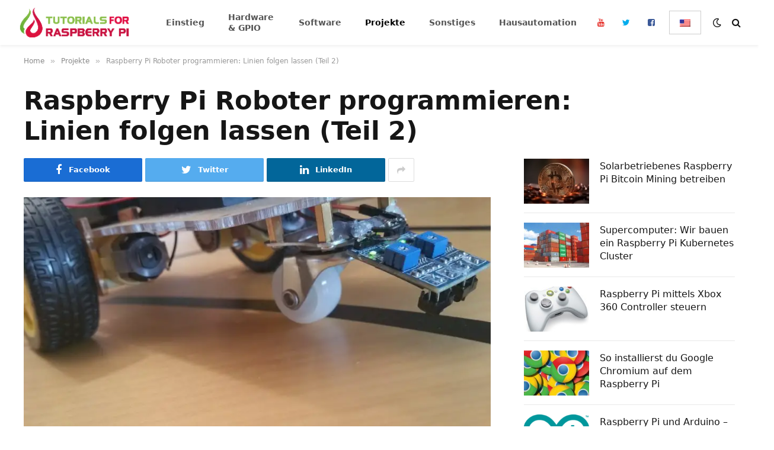

--- FILE ---
content_type: text/html; charset=UTF-8
request_url: https://tutorials-raspberrypi.de/raspberry-pi-roboter-programmieren-linie-folgen-lassen/
body_size: 48912
content:
<!DOCTYPE html><html lang="de-DE" class="s-light site-s-light"><head><meta charset="UTF-8"/>
<script>var __ezHttpConsent={setByCat:function(src,tagType,attributes,category,force,customSetScriptFn=null){var setScript=function(){if(force||window.ezTcfConsent[category]){if(typeof customSetScriptFn==='function'){customSetScriptFn();}else{var scriptElement=document.createElement(tagType);scriptElement.src=src;attributes.forEach(function(attr){for(var key in attr){if(attr.hasOwnProperty(key)){scriptElement.setAttribute(key,attr[key]);}}});var firstScript=document.getElementsByTagName(tagType)[0];firstScript.parentNode.insertBefore(scriptElement,firstScript);}}};if(force||(window.ezTcfConsent&&window.ezTcfConsent.loaded)){setScript();}else if(typeof getEzConsentData==="function"){getEzConsentData().then(function(ezTcfConsent){if(ezTcfConsent&&ezTcfConsent.loaded){setScript();}else{console.error("cannot get ez consent data");force=true;setScript();}});}else{force=true;setScript();console.error("getEzConsentData is not a function");}},};</script>
<script>var ezTcfConsent=window.ezTcfConsent?window.ezTcfConsent:{loaded:false,store_info:false,develop_and_improve_services:false,measure_ad_performance:false,measure_content_performance:false,select_basic_ads:false,create_ad_profile:false,select_personalized_ads:false,create_content_profile:false,select_personalized_content:false,understand_audiences:false,use_limited_data_to_select_content:false,};function getEzConsentData(){return new Promise(function(resolve){document.addEventListener("ezConsentEvent",function(event){var ezTcfConsent=event.detail.ezTcfConsent;resolve(ezTcfConsent);});});}</script>
<script>if(typeof _setEzCookies!=='function'){function _setEzCookies(ezConsentData){var cookies=window.ezCookieQueue;for(var i=0;i<cookies.length;i++){var cookie=cookies[i];if(ezConsentData&&ezConsentData.loaded&&ezConsentData[cookie.tcfCategory]){document.cookie=cookie.name+"="+cookie.value;}}}}
window.ezCookieQueue=window.ezCookieQueue||[];if(typeof addEzCookies!=='function'){function addEzCookies(arr){window.ezCookieQueue=[...window.ezCookieQueue,...arr];}}
addEzCookies([{name:"ezoab_75069",value:"mod5; Path=/; Domain=tutorials-raspberrypi.de; Max-Age=7200",tcfCategory:"store_info",isEzoic:"true",},{name:"ezosuibasgeneris-1",value:"19a50002-4803-4f84-65b2-0fc64923d5d1; Path=/; Domain=tutorials-raspberrypi.de; Expires=Mon, 01 Feb 2027 02:33:38 UTC; Secure; SameSite=None",tcfCategory:"understand_audiences",isEzoic:"true",}]);if(window.ezTcfConsent&&window.ezTcfConsent.loaded){_setEzCookies(window.ezTcfConsent);}else if(typeof getEzConsentData==="function"){getEzConsentData().then(function(ezTcfConsent){if(ezTcfConsent&&ezTcfConsent.loaded){_setEzCookies(window.ezTcfConsent);}else{console.error("cannot get ez consent data");_setEzCookies(window.ezTcfConsent);}});}else{console.error("getEzConsentData is not a function");_setEzCookies(window.ezTcfConsent);}</script><script type="text/javascript" data-ezscrex='false' data-cfasync='false'>window._ezaq = Object.assign({"edge_cache_status":13,"edge_response_time":143,"url":"https://tutorials-raspberrypi.de/raspberry-pi-roboter-programmieren-linie-folgen-lassen/"}, typeof window._ezaq !== "undefined" ? window._ezaq : {});</script><script type="text/javascript" data-ezscrex='false' data-cfasync='false'>window._ezaq = Object.assign({"ab_test_id":"mod5"}, typeof window._ezaq !== "undefined" ? window._ezaq : {});window.__ez=window.__ez||{};window.__ez.tf={"NewBanger":"lazyload"};</script><script type="text/javascript" data-ezscrex='false' data-cfasync='false'>window.ezDisableAds = true;</script>
<script data-ezscrex='false' data-cfasync='false' data-pagespeed-no-defer>var __ez=__ez||{};__ez.stms=Date.now();__ez.evt={};__ez.script={};__ez.ck=__ez.ck||{};__ez.template={};__ez.template.isOrig=true;window.__ezScriptHost="//www.ezojs.com";__ez.queue=__ez.queue||function(){var e=0,i=0,t=[],n=!1,o=[],r=[],s=!0,a=function(e,i,n,o,r,s,a){var l=arguments.length>7&&void 0!==arguments[7]?arguments[7]:window,d=this;this.name=e,this.funcName=i,this.parameters=null===n?null:w(n)?n:[n],this.isBlock=o,this.blockedBy=r,this.deleteWhenComplete=s,this.isError=!1,this.isComplete=!1,this.isInitialized=!1,this.proceedIfError=a,this.fWindow=l,this.isTimeDelay=!1,this.process=function(){f("... func = "+e),d.isInitialized=!0,d.isComplete=!0,f("... func.apply: "+e);var i=d.funcName.split("."),n=null,o=this.fWindow||window;i.length>3||(n=3===i.length?o[i[0]][i[1]][i[2]]:2===i.length?o[i[0]][i[1]]:o[d.funcName]),null!=n&&n.apply(null,this.parameters),!0===d.deleteWhenComplete&&delete t[e],!0===d.isBlock&&(f("----- F'D: "+d.name),m())}},l=function(e,i,t,n,o,r,s){var a=arguments.length>7&&void 0!==arguments[7]?arguments[7]:window,l=this;this.name=e,this.path=i,this.async=o,this.defer=r,this.isBlock=t,this.blockedBy=n,this.isInitialized=!1,this.isError=!1,this.isComplete=!1,this.proceedIfError=s,this.fWindow=a,this.isTimeDelay=!1,this.isPath=function(e){return"/"===e[0]&&"/"!==e[1]},this.getSrc=function(e){return void 0!==window.__ezScriptHost&&this.isPath(e)&&"banger.js"!==this.name?window.__ezScriptHost+e:e},this.process=function(){l.isInitialized=!0,f("... file = "+e);var i=this.fWindow?this.fWindow.document:document,t=i.createElement("script");t.src=this.getSrc(this.path),!0===o?t.async=!0:!0===r&&(t.defer=!0),t.onerror=function(){var e={url:window.location.href,name:l.name,path:l.path,user_agent:window.navigator.userAgent};"undefined"!=typeof _ezaq&&(e.pageview_id=_ezaq.page_view_id);var i=encodeURIComponent(JSON.stringify(e)),t=new XMLHttpRequest;t.open("GET","//g.ezoic.net/ezqlog?d="+i,!0),t.send(),f("----- ERR'D: "+l.name),l.isError=!0,!0===l.isBlock&&m()},t.onreadystatechange=t.onload=function(){var e=t.readyState;f("----- F'D: "+l.name),e&&!/loaded|complete/.test(e)||(l.isComplete=!0,!0===l.isBlock&&m())},i.getElementsByTagName("head")[0].appendChild(t)}},d=function(e,i){this.name=e,this.path="",this.async=!1,this.defer=!1,this.isBlock=!1,this.blockedBy=[],this.isInitialized=!0,this.isError=!1,this.isComplete=i,this.proceedIfError=!1,this.isTimeDelay=!1,this.process=function(){}};function c(e,i,n,s,a,d,c,u,f){var m=new l(e,i,n,s,a,d,c,f);!0===u?o[e]=m:r[e]=m,t[e]=m,h(m)}function h(e){!0!==u(e)&&0!=s&&e.process()}function u(e){if(!0===e.isTimeDelay&&!1===n)return f(e.name+" blocked = TIME DELAY!"),!0;if(w(e.blockedBy))for(var i=0;i<e.blockedBy.length;i++){var o=e.blockedBy[i];if(!1===t.hasOwnProperty(o))return f(e.name+" blocked = "+o),!0;if(!0===e.proceedIfError&&!0===t[o].isError)return!1;if(!1===t[o].isComplete)return f(e.name+" blocked = "+o),!0}return!1}function f(e){var i=window.location.href,t=new RegExp("[?&]ezq=([^&#]*)","i").exec(i);"1"===(t?t[1]:null)&&console.debug(e)}function m(){++e>200||(f("let's go"),p(o),p(r))}function p(e){for(var i in e)if(!1!==e.hasOwnProperty(i)){var t=e[i];!0===t.isComplete||u(t)||!0===t.isInitialized||!0===t.isError?!0===t.isError?f(t.name+": error"):!0===t.isComplete?f(t.name+": complete already"):!0===t.isInitialized&&f(t.name+": initialized already"):t.process()}}function w(e){return"[object Array]"==Object.prototype.toString.call(e)}return window.addEventListener("load",(function(){setTimeout((function(){n=!0,f("TDELAY -----"),m()}),5e3)}),!1),{addFile:c,addFileOnce:function(e,i,n,o,r,s,a,l,d){t[e]||c(e,i,n,o,r,s,a,l,d)},addDelayFile:function(e,i){var n=new l(e,i,!1,[],!1,!1,!0);n.isTimeDelay=!0,f(e+" ...  FILE! TDELAY"),r[e]=n,t[e]=n,h(n)},addFunc:function(e,n,s,l,d,c,u,f,m,p){!0===c&&(e=e+"_"+i++);var w=new a(e,n,s,l,d,u,f,p);!0===m?o[e]=w:r[e]=w,t[e]=w,h(w)},addDelayFunc:function(e,i,n){var o=new a(e,i,n,!1,[],!0,!0);o.isTimeDelay=!0,f(e+" ...  FUNCTION! TDELAY"),r[e]=o,t[e]=o,h(o)},items:t,processAll:m,setallowLoad:function(e){s=e},markLoaded:function(e){if(e&&0!==e.length){if(e in t){var i=t[e];!0===i.isComplete?f(i.name+" "+e+": error loaded duplicate"):(i.isComplete=!0,i.isInitialized=!0)}else t[e]=new d(e,!0);f("markLoaded dummyfile: "+t[e].name)}},logWhatsBlocked:function(){for(var e in t)!1!==t.hasOwnProperty(e)&&u(t[e])}}}();__ez.evt.add=function(e,t,n){e.addEventListener?e.addEventListener(t,n,!1):e.attachEvent?e.attachEvent("on"+t,n):e["on"+t]=n()},__ez.evt.remove=function(e,t,n){e.removeEventListener?e.removeEventListener(t,n,!1):e.detachEvent?e.detachEvent("on"+t,n):delete e["on"+t]};__ez.script.add=function(e){var t=document.createElement("script");t.src=e,t.async=!0,t.type="text/javascript",document.getElementsByTagName("head")[0].appendChild(t)};__ez.dot=__ez.dot||{};__ez.queue.addFileOnce('/detroitchicago/boise.js', '/detroitchicago/boise.js?gcb=195-1&cb=5', true, [], true, false, true, false);__ez.queue.addFileOnce('/parsonsmaize/abilene.js', '/parsonsmaize/abilene.js?gcb=195-1&cb=e80eca0cdb', true, [], true, false, true, false);__ez.queue.addFileOnce('/parsonsmaize/mulvane.js', '/parsonsmaize/mulvane.js?gcb=195-1&cb=e75e48eec0', true, ['/parsonsmaize/abilene.js'], true, false, true, false);__ez.queue.addFileOnce('/detroitchicago/birmingham.js', '/detroitchicago/birmingham.js?gcb=195-1&cb=539c47377c', true, ['/parsonsmaize/abilene.js'], true, false, true, false);</script>
<script type="text/javascript">var _ez_send_requests_through_ezoic = true;</script>
<script data-ezscrex="false" type="text/javascript" data-cfasync="false">window._ezaq = Object.assign({"ad_cache_level":0,"adpicker_placement_cnt":0,"ai_placeholder_cache_level":0,"ai_placeholder_placement_cnt":-1,"article_category":"projekte","author":"Felix","domain":"tutorials-raspberrypi.de","domain_id":75069,"ezcache_level":2,"ezcache_skip_code":0,"has_bad_image":0,"has_bad_words":0,"is_sitespeed":0,"lt_cache_level":0,"publish_date":"2016-12-12","response_size":437408,"response_size_orig":431517,"response_time_orig":117,"template_id":5,"url":"https://tutorials-raspberrypi.de/raspberry-pi-roboter-programmieren-linie-folgen-lassen/","word_count":0,"worst_bad_word_level":0}, typeof window._ezaq !== "undefined" ? window._ezaq : {});__ez.queue.markLoaded('ezaqBaseReady');</script>
<script type='text/javascript' data-ezscrex='false' data-cfasync='false'>
window.ezAnalyticsStatic = true;
window._ez_send_requests_through_ezoic = true;
function analyticsAddScript(script) {
	var ezDynamic = document.createElement('script');
	ezDynamic.type = 'text/javascript';
	ezDynamic.innerHTML = script;
	document.head.appendChild(ezDynamic);
}
function getCookiesWithPrefix() {
    var allCookies = document.cookie.split(';');
    var cookiesWithPrefix = {};

    for (var i = 0; i < allCookies.length; i++) {
        var cookie = allCookies[i].trim();

        for (var j = 0; j < arguments.length; j++) {
            var prefix = arguments[j];
            if (cookie.indexOf(prefix) === 0) {
                var cookieParts = cookie.split('=');
                var cookieName = cookieParts[0];
                var cookieValue = cookieParts.slice(1).join('=');
                cookiesWithPrefix[cookieName] = decodeURIComponent(cookieValue);
                break; // Once matched, no need to check other prefixes
            }
        }
    }

    return cookiesWithPrefix;
}
function productAnalytics() {
	var d = {"pr":[6],"omd5":"a9061618067888f77535b93f9db0c466","nar":"risk score"};
	d.u = _ezaq.url;
	d.p = _ezaq.page_view_id;
	d.v = _ezaq.visit_uuid;
	d.ab = _ezaq.ab_test_id;
	d.e = JSON.stringify(_ezaq);
	d.ref = document.referrer;
	d.c = getCookiesWithPrefix('active_template', 'ez', 'lp_');
	if(typeof ez_utmParams !== 'undefined') {
		d.utm = ez_utmParams;
	}

	var dataText = JSON.stringify(d);
	var xhr = new XMLHttpRequest();
	xhr.open('POST','//g.ezoic.net/ezais/analytics?cb=1', true);
	xhr.onload = function () {
		if (xhr.status!=200) {
            return;
		}

        if(document.readyState !== 'loading') {
            analyticsAddScript(xhr.response);
            return;
        }

        var eventFunc = function() {
            if(document.readyState === 'loading') {
                return;
            }
            document.removeEventListener('readystatechange', eventFunc, false);
            analyticsAddScript(xhr.response);
        };

        document.addEventListener('readystatechange', eventFunc, false);
	};
	xhr.setRequestHeader('Content-Type','text/plain');
	xhr.send(dataText);
}
__ez.queue.addFunc("productAnalytics", "productAnalytics", null, true, ['ezaqBaseReady'], false, false, false, true);
</script><base href="https://tutorials-raspberrypi.de/raspberry-pi-roboter-programmieren-linie-folgen-lassen/"/>

	
	<meta name="viewport" content="width=device-width, initial-scale=1"/>
	<meta name="robots" content="index, follow, max-image-preview:large, max-snippet:-1, max-video-preview:-1"/>
<link rel="alternate" hreflang="en-us" href="https://tutorials-raspberrypi.com/programming-raspberry-pi-robots-making-it-follow-the-lines/"/>
<link rel="alternate" hreflang="de-de" href="https://tutorials-raspberrypi.de/raspberry-pi-roboter-programmieren-linie-folgen-lassen/"/>

	<!-- This site is optimized with the Yoast SEO plugin v17.8 - https://yoast.com/wordpress/plugins/seo/ -->
	<title>Raspberry Pi Roboter programmieren: Linien folgen lassen (Teil 2)</title>
	<link rel="canonical" href="https://tutorials-raspberrypi.de/raspberry-pi-roboter-programmieren-linie-folgen-lassen/"/>
	<meta property="og:locale" content="de_DE"/>
	<meta property="og:type" content="article"/>
	<meta property="og:title" content="Raspberry Pi Roboter programmieren: Linien folgen lassen (Teil 2)"/>
	<meta property="og:description" content="Nachdem wir für unseren Raspberry Pi Roboter im ersten Teil die grundlegenden Funktionen definiert haben, wollen wir diese nun nutzen, indem wir ihn einer gezogenen Linie folgen lassen. Dafür bringen wir zwei optische Infrarot Sensoren (Line Follower: TCRT5000) an der Karosserie des Robots an. Wird die Linie verloren, so wird automatisch in einem Winkel von"/>
	<meta property="og:url" content="https://tutorials-raspberrypi.de/raspberry-pi-roboter-programmieren-linie-folgen-lassen/"/>
	<meta property="og:site_name" content="Tutorials for Raspberry Pi"/>
	<meta property="article:publisher" content="https://www.facebook.com/tutorialsRaspberryPi"/>
	<meta property="article:author" content="https://www.facebook.com/tutorialsRaspberryPi"/>
	<meta property="article:published_time" content="2016-12-12T06:45:27+00:00"/>
	<meta property="article:modified_time" content="2023-07-18T23:03:40+00:00"/>
	<meta property="og:image" content="https://tutorials-raspberrypi.de/wp-content/uploads/2016/09/Raspberry-Pi-Roboter-Linien-folgen-scaled.jpg"/>
	<meta property="og:image:width" content="2560"/>
	<meta property="og:image:height" content="1440"/>
	<meta name="twitter:card" content="summary"/>
	<meta name="twitter:creator" content="@tutorialsRPi"/>
	<meta name="twitter:site" content="@tutorialsRPi"/>
	<meta name="twitter:label1" content="Verfasst von"/>
	<meta name="twitter:data1" content="Felix"/>
	<meta name="twitter:label2" content="Geschätzte Lesezeit"/>
	<meta name="twitter:data2" content="4 Minuten"/>
	<script type="application/ld+json" class="yoast-schema-graph">{"@context":"https://schema.org","@graph":[{"@type":"WebSite","@id":"https://raspberrypi-tutorials.fr/#website","url":"https://raspberrypi-tutorials.fr/","name":"Tutorials for Raspberry Pi","description":"Beginner &amp; Advanced Raspberry Pi Tutorials","potentialAction":[{"@type":"SearchAction","target":{"@type":"EntryPoint","urlTemplate":"https://raspberrypi-tutorials.fr/?s={search_term_string}"},"query-input":"required name=search_term_string"}],"inLanguage":"de"},{"@type":"ImageObject","@id":"https://tutorials-raspberrypi.de/raspberry-pi-roboter-programmieren-linie-folgen-lassen/#primaryimage","inLanguage":"de","url":"https://tutorials-raspberrypi.de/wp-content/uploads/2016/09/Raspberry-Pi-Roboter-Linien-folgen-scaled.jpg","contentUrl":"https://tutorials-raspberrypi.de/wp-content/uploads/2016/09/Raspberry-Pi-Roboter-Linien-folgen-scaled.jpg","width":2560,"height":1440,"caption":"Raspberry Pi Roboter - Linien folgen"},{"@type":"WebPage","@id":"https://tutorials-raspberrypi.de/raspberry-pi-roboter-programmieren-linie-folgen-lassen/#webpage","url":"https://tutorials-raspberrypi.de/raspberry-pi-roboter-programmieren-linie-folgen-lassen/","name":"Raspberry Pi Roboter programmieren: Linien folgen lassen (Teil 2)","isPartOf":{"@id":"https://raspberrypi-tutorials.fr/#website"},"primaryImageOfPage":{"@id":"https://tutorials-raspberrypi.de/raspberry-pi-roboter-programmieren-linie-folgen-lassen/#primaryimage"},"datePublished":"2016-12-12T06:45:27+00:00","dateModified":"2023-07-18T23:03:40+00:00","author":{"@id":"https://raspberrypi-tutorials.fr/#/schema/person/dde922609b24ae25a1fb4a98d67eb5d4"},"breadcrumb":{"@id":"https://tutorials-raspberrypi.de/raspberry-pi-roboter-programmieren-linie-folgen-lassen/#breadcrumb"},"inLanguage":"de","potentialAction":[{"@type":"ReadAction","target":["https://tutorials-raspberrypi.de/raspberry-pi-roboter-programmieren-linie-folgen-lassen/"]}]},{"@type":"BreadcrumbList","@id":"https://tutorials-raspberrypi.de/raspberry-pi-roboter-programmieren-linie-folgen-lassen/#breadcrumb","itemListElement":[{"@type":"ListItem","position":1,"name":"Startseite","item":"https://tutorials-raspberrypi.de/"},{"@type":"ListItem","position":2,"name":"Raspberry Pi Roboter programmieren: Linien folgen lassen (Teil 2)"}]},{"@type":"Person","@id":"https://raspberrypi-tutorials.fr/#/schema/person/dde922609b24ae25a1fb4a98d67eb5d4","name":"Felix","image":{"@type":"ImageObject","@id":"https://raspberrypi-tutorials.fr/#personlogo","inLanguage":"de","url":"https://secure.gravatar.com/avatar/7c1cc0e1ee2f167775a276ffc33b682f?s=96&d=mm&r=g","contentUrl":"https://secure.gravatar.com/avatar/7c1cc0e1ee2f167775a276ffc33b682f?s=96&d=mm&r=g","caption":"Felix"},"sameAs":["https://tutorials-raspberrypi.de","https://www.facebook.com/tutorialsRaspberryPi","https://twitter.com/tutorialsRPi","https://www.youtube.com/channel/UCjqI9QG16pItN1KW1rV9SOw"]}]}</script>
	<!-- / Yoast SEO plugin. -->


<link rel="dns-prefetch" href="//ajax.googleapis.com"/>
<link rel="dns-prefetch" href="//s.w.org"/>
<link rel="dns-prefetch" href="//v0.wordpress.com"/>
		<script type="text/javascript">
			window._wpemojiSettings = {"baseUrl":"https:\/\/s.w.org\/images\/core\/emoji\/13.1.0\/72x72\/","ext":".png","svgUrl":"https:\/\/s.w.org\/images\/core\/emoji\/13.1.0\/svg\/","svgExt":".svg","source":{"concatemoji":"https:\/\/tutorials-raspberrypi.de\/wp-includes\/js\/wp-emoji-release.min.js?ver=5.8.12"}};
			!function(e,a,t){var n,r,o,i=a.createElement("canvas"),p=i.getContext&&i.getContext("2d");function s(e,t){var a=String.fromCharCode;p.clearRect(0,0,i.width,i.height),p.fillText(a.apply(this,e),0,0);e=i.toDataURL();return p.clearRect(0,0,i.width,i.height),p.fillText(a.apply(this,t),0,0),e===i.toDataURL()}function c(e){var t=a.createElement("script");t.src=e,t.defer=t.type="text/javascript",a.getElementsByTagName("head")[0].appendChild(t)}for(o=Array("flag","emoji"),t.supports={everything:!0,everythingExceptFlag:!0},r=0;r<o.length;r++)t.supports[o[r]]=function(e){if(!p||!p.fillText)return!1;switch(p.textBaseline="top",p.font="600 32px Arial",e){case"flag":return s([127987,65039,8205,9895,65039],[127987,65039,8203,9895,65039])?!1:!s([55356,56826,55356,56819],[55356,56826,8203,55356,56819])&&!s([55356,57332,56128,56423,56128,56418,56128,56421,56128,56430,56128,56423,56128,56447],[55356,57332,8203,56128,56423,8203,56128,56418,8203,56128,56421,8203,56128,56430,8203,56128,56423,8203,56128,56447]);case"emoji":return!s([10084,65039,8205,55357,56613],[10084,65039,8203,55357,56613])}return!1}(o[r]),t.supports.everything=t.supports.everything&&t.supports[o[r]],"flag"!==o[r]&&(t.supports.everythingExceptFlag=t.supports.everythingExceptFlag&&t.supports[o[r]]);t.supports.everythingExceptFlag=t.supports.everythingExceptFlag&&!t.supports.flag,t.DOMReady=!1,t.readyCallback=function(){t.DOMReady=!0},t.supports.everything||(n=function(){t.readyCallback()},a.addEventListener?(a.addEventListener("DOMContentLoaded",n,!1),e.addEventListener("load",n,!1)):(e.attachEvent("onload",n),a.attachEvent("onreadystatechange",function(){"complete"===a.readyState&&t.readyCallback()})),(n=t.source||{}).concatemoji?c(n.concatemoji):n.wpemoji&&n.twemoji&&(c(n.twemoji),c(n.wpemoji)))}(window,document,window._wpemojiSettings);
		</script>
		<style type="text/css">
img.wp-smiley,
img.emoji {
	display: inline !important;
	border: none !important;
	box-shadow: none !important;
	height: 1em !important;
	width: 1em !important;
	margin: 0 .07em !important;
	vertical-align: -0.1em !important;
	background: none !important;
	padding: 0 !important;
}
</style>
	<link rel="stylesheet" id="crayon-theme-classic-css" href="https://tutorials-raspberrypi.de/wp-content/plugins/urvanov-syntax-highlighter/themes/classic/classic.css?ver=2.8.26" type="text/css" media="all"/>
<link rel="stylesheet" id="crayon-font-monaco-css" href="https://tutorials-raspberrypi.de/wp-content/plugins/urvanov-syntax-highlighter/fonts/monaco.css?ver=2.8.26" type="text/css" media="all"/>
<link rel="stylesheet" id="wp-block-library-css" href="https://tutorials-raspberrypi.de/wp-includes/css/dist/block-library/style.min.css?ver=5.8.12" type="text/css" media="all"/>
<style id="wp-block-library-inline-css" type="text/css">
.has-text-align-justify{text-align:justify;}
</style>
<link rel="stylesheet" id="mediaelement-css" href="https://tutorials-raspberrypi.de/wp-includes/js/mediaelement/mediaelementplayer-legacy.min.css?ver=4.2.16" type="text/css" media="all"/>
<link rel="stylesheet" id="wp-mediaelement-css" href="https://tutorials-raspberrypi.de/wp-includes/js/mediaelement/wp-mediaelement.min.css?ver=5.8.12" type="text/css" media="all"/>
<link rel="stylesheet" id="wpml-legacy-horizontal-list-0-css" href="//tutorials-raspberrypi.de/wp-content/plugins/sitepress-multilingual-cms/templates/language-switchers/legacy-list-horizontal/style.min.css?ver=1" type="text/css" media="all"/>
<style id="wpml-legacy-horizontal-list-0-inline-css" type="text/css">
.wpml-ls-statics-shortcode_actions, .wpml-ls-statics-shortcode_actions .wpml-ls-sub-menu, .wpml-ls-statics-shortcode_actions a {border-color:#cdcdcd;}.wpml-ls-statics-shortcode_actions a {color:#444444;background-color:#ffffff;}.wpml-ls-statics-shortcode_actions a:hover,.wpml-ls-statics-shortcode_actions a:focus {color:#000000;background-color:#eeeeee;}.wpml-ls-statics-shortcode_actions .wpml-ls-current-language>a {color:#444444;background-color:#ffffff;}.wpml-ls-statics-shortcode_actions .wpml-ls-current-language:hover>a, .wpml-ls-statics-shortcode_actions .wpml-ls-current-language>a:focus {color:#000000;background-color:#eeeeee;}
.menu-item-language-current {display:none !important;} .ubermenu-wpml-ls-current-language {display:none !important;} .ubermenu .ubermenu-wpml-ls-menu-item{ float:right !important; }
</style>
<link rel="stylesheet" id="lazyload-video-css-css" href="https://tutorials-raspberrypi.de/wp-content/plugins/lazy-load-for-videos/public/css/lazyload-shared.css?ver=2.16.3" type="text/css" media="all"/>
<style id="lazyload-video-css-inline-css" type="text/css">
.entry-content a.lazy-load-youtube, a.lazy-load-youtube, .lazy-load-vimeo{ background-size: cover; }.titletext.youtube { display: none; }.lazy-load-div:before { content: "\25B6"; text-shadow: 0px 0px 60px rgba(0,0,0,0.8); }
</style>
<link rel="stylesheet" id="amazon-link-style-css" href="https://tutorials-raspberrypi.de/wp-content/plugins/amazon-link/Amazon.css?ver=3.2.7" type="text/css" media="all"/>
<link rel="stylesheet" id="smartmag-core-css" href="https://tutorials-raspberrypi.de/wp-content/themes/smart-mag/style.css?ver=6.0.0" type="text/css" media="all"/>
<style id="smartmag-core-inline-css" type="text/css">
:root { --c-main: #e7264f;
--c-main-rgb: 231,38,79;
--text-font: "Lato", system-ui, -apple-system, "Segoe UI", Arial, sans-serif;
--body-font: "Lato", system-ui, -apple-system, "Segoe UI", Arial, sans-serif;
--ui-font: system-ui, -apple-system, "Segoe UI", Arial, sans-serif;
--title-font: system-ui, -apple-system, "Segoe UI", Arial, sans-serif;
--h-font: system-ui, -apple-system, "Segoe UI", Arial, sans-serif;
--title-font: "Saira Semi Condensed", system-ui, -apple-system, "Segoe UI", Arial, sans-serif;
--h-font: "Saira Semi Condensed", system-ui, -apple-system, "Segoe UI", Arial, sans-serif;
--title-size-xs: 16px;
--title-size-s: 18px;
--title-size-n: 19px;
--title-size-m: 21px;
--title-fw-bold: 600;
--title-fw-semi: 500;
--excerpt-size: 14px; }
.smart-head-main { --c-shadow: rgba(0,0,0,0.05); }
.smart-head-main .smart-head-top { --head-h: 34px; }
.smart-head-main .smart-head-mid { --head-h: 76px; }
.smart-head-main .smart-head-bot { border-top-width: 0px; }
.navigation { font-family: "Saira Semi Condensed", system-ui, -apple-system, "Segoe UI", Arial, sans-serif; }
.navigation-main .menu > li > a { font-size: 16px; font-weight: 600; text-transform: uppercase; letter-spacing: .02em; }
.navigation-main .menu > li li a { font-size: 14px; }
.navigation-main { --nav-items-space: 15px; }
.s-light .navigation-main { --c-nav: #000000; }
.s-light .navigation { --c-nav-blip: var(--c-main); }
.mobile-menu { font-family: "Saira Semi Condensed", system-ui, -apple-system, "Segoe UI", Arial, sans-serif; font-weight: 600; }
.navigation-small { font-family: "Inter", system-ui, -apple-system, "Segoe UI", Arial, sans-serif; margin-left: calc(-1 * var(--nav-items-space)); }
.smart-head-main .spc-social { --c-spc-social-hov: #f2f2f2; --spc-social-space: 5px; }
.smart-head-main .logo-image { padding-right: 5px; }
.post-meta .post-cat > a { font-family: "Saira Semi Condensed", system-ui, -apple-system, "Segoe UI", Arial, sans-serif; }
.post-meta .text-in, .post-meta .post-cat > a { font-size: 14px; }
.post-meta .post-cat > a { font-weight: 600; }
.post-meta { --p-meta-sep: "\2013"; --p-meta-sep-pad: 6px; }
.block-head-b .heading { font-size: 24px; font-weight: 600; letter-spacing: 0.04em; }
.block-head-e2 .heading { font-weight: 600; color: var(--c-main); }
.loop-list .media { width: 29.94923858%; max-width: 85%; }
.a-wrap-2:not(._) { margin-top: 0px; }
@media (min-width: 940px) and (max-width: 1200px) { .navigation-main .menu > li > a { font-size: calc(10px + (16px - 10px) * .7); } }


</style>
<link rel="stylesheet" id="magnific-popup-css" href="https://tutorials-raspberrypi.de/wp-content/themes/smart-mag/css/lightbox.css?ver=6.0.0" type="text/css" media="all"/>
<link rel="stylesheet" id="smartmag-icons-css" href="https://tutorials-raspberrypi.de/wp-content/themes/smart-mag/css/icons/icons.css?ver=6.0.0" type="text/css" media="all"/>
<link rel="stylesheet" id="smart-mag-child-css" href="https://tutorials-raspberrypi.de/wp-content/themes/smart-mag-child/style.css?ver=1.0" type="text/css" media="all"/>
<link rel="stylesheet" id="ubermenu-css" href="https://tutorials-raspberrypi.de/wp-content/plugins/ubermenu/pro/assets/css/ubermenu.min.css?ver=3.2.6" type="text/css" media="all"/>
<link rel="stylesheet" id="ubermenu-white-css" href="https://tutorials-raspberrypi.de/wp-content/plugins/ubermenu/pro/assets/css/skins/white.css?ver=5.8.12" type="text/css" media="all"/>
<link rel="stylesheet" id="ubermenu-font-awesome-css" href="https://tutorials-raspberrypi.de/wp-content/plugins/ubermenu/assets/css/fontawesome/css/font-awesome.min.css?ver=4.3" type="text/css" media="all"/>
<link rel="stylesheet" id="lepopup-style-css" href="https://tutorials-raspberrypi.de/wp-content/plugins/halfdata-green-popups/css/style.css?ver=7.32" type="text/css" media="all"/>
<link rel="stylesheet" id="jetpack_css-css" href="https://tutorials-raspberrypi.de/wp-content/plugins/jetpack/css/jetpack.css?ver=10.4.2" type="text/css" media="all"/>
<script type="text/javascript" src="https://ajax.googleapis.com/ajax/libs/jquery/3.6.0/jquery.min.js?ver=3.6.0" id="jquery-js"></script>
<script type="text/javascript" id="wpml-xdomain-data-js-extra">
/* <![CDATA[ */
var wpml_xdomain_data = {"css_selector":"wpml-ls-item","ajax_url":"https:\/\/tutorials-raspberrypi.de\/wp-admin\/admin-ajax.php","current_lang":"de"};
/* ]]> */
</script>
<script type="text/javascript" src="https://tutorials-raspberrypi.de/wp-content/plugins/sitepress-multilingual-cms/res/js/xdomain-data.js?ver=4.4.12" id="wpml-xdomain-data-js"></script>
<link rel="https://api.w.org/" href="https://tutorials-raspberrypi.de/wp-json/"/><link rel="alternate" type="application/json" href="https://tutorials-raspberrypi.de/wp-json/wp/v2/posts/2403"/><link rel="alternate" type="application/json+oembed" href="https://tutorials-raspberrypi.de/wp-json/oembed/1.0/embed?url=https%3A%2F%2Ftutorials-raspberrypi.de%2Fraspberry-pi-roboter-programmieren-linie-folgen-lassen%2F"/>
<link rel="alternate" type="text/xml+oembed" href="https://tutorials-raspberrypi.de/wp-json/oembed/1.0/embed?url=https%3A%2F%2Ftutorials-raspberrypi.de%2Fraspberry-pi-roboter-programmieren-linie-folgen-lassen%2F&amp;format=xml"/>
<meta name="generator" content="WPML ver:4.4.12 stt:1,4,3;"/>
        <script type="text/javascript" async="" defer="" data-pin-color="red" data-pin-hover="true" src="https://tutorials-raspberrypi.de/wp-content/plugins/pinterest-pin-it-button-on-image-hover-and-post/js/pinit.js"></script><style id="ubermenu-custom-generated-css">
/** UberMenu Custom Menu Styles (Customizer) **/
/* main */
.ubermenu.ubermenu-main { background:none; border:none; box-shadow:none; }
.ubermenu.ubermenu-main .ubermenu-item-level-0 > .ubermenu-target { border:none; box-shadow:none; }
.ubermenu.ubermenu-main.ubermenu-horizontal .ubermenu-submenu-drop.ubermenu-submenu-align-left_edge_bar, .ubermenu.ubermenu-main.ubermenu-horizontal .ubermenu-submenu-drop.ubermenu-submenu-align-full_width { left:0; }
.ubermenu.ubermenu-main.ubermenu-horizontal .ubermenu-item-level-0.ubermenu-active > .ubermenu-submenu-drop, .ubermenu.ubermenu-main.ubermenu-horizontal:not(.ubermenu-transition-shift) .ubermenu-item-level-0 > .ubermenu-submenu-drop { margin-top:0; }
.ubermenu-main .ubermenu-item-level-0 > .ubermenu-target { font-size:14px; }
.ubermenu-main .ubermenu-nav .ubermenu-item.ubermenu-item-level-0 > .ubermenu-target { font-weight:bold; }
.ubermenu-main .ubermenu-submenu .ubermenu-item-header > .ubermenu-target, .ubermenu-main .ubermenu-tab > .ubermenu-target { font-size:14px; }
.ubermenu-main .ubermenu-item-normal > .ubermenu-target { font-size:14px; }
.ubermenu.ubermenu-main .ubermenu-tab > .ubermenu-target { color:#000000; }
.ubermenu.ubermenu-main .ubermenu-tab.ubermenu-active > .ubermenu-target { background-color:#83c55c; }


/** UberMenu Custom Menu Item Styles (Menu Item Settings) **/
/* 3645 */  .ubermenu .ubermenu-item.ubermenu-item-3645 > .ubermenu-target { color:#e52d27; }
/* 3644 */  .ubermenu .ubermenu-item.ubermenu-item-3644 > .ubermenu-target { color:#00aced; }
/* 3642 */  .ubermenu .ubermenu-item.ubermenu-item-3642 > .ubermenu-target { color:#3b5998; }
/* 3740 */  .ubermenu .ubermenu-item.ubermenu-item-3740 > .ubermenu-target { color:#3b5998; }
/* 3738 */  .ubermenu .ubermenu-item.ubermenu-item-3738 > .ubermenu-target { color:#00aced; }
/* 3737 */  .ubermenu .ubermenu-item.ubermenu-item-3737 > .ubermenu-target { color:#e52d27; }
/* 3073 */  .ubermenu .ubermenu-submenu.ubermenu-submenu-id-3073 { background-image:url(https://tutorials-raspberrypi.de/wp-content/uploads/2017/03/raspberrypi_menu250.png); background-repeat:no-repeat; background-position:bottom right; background-size:auto; }
/* 3617 */  .ubermenu .ubermenu-item-3617 > .ubermenu-target.ubermenu-item-layout-image_left > .ubermenu-target-text { padding-left:35px; }
/* 3616 */  .ubermenu .ubermenu-item-3616 > .ubermenu-target.ubermenu-item-layout-image_left > .ubermenu-target-text { padding-left:35px; }
/* 3615 */  .ubermenu .ubermenu-item-3615 > .ubermenu-target.ubermenu-item-layout-image_left > .ubermenu-target-text { padding-left:35px; }
/* 3614 */  .ubermenu .ubermenu-item-3614 > .ubermenu-target.ubermenu-item-layout-image_left > .ubermenu-target-text { padding-left:35px; }
/* 3613 */  .ubermenu .ubermenu-item-3613 > .ubermenu-target.ubermenu-item-layout-image_left > .ubermenu-target-text { padding-left:35px; }
/* 3612 */  .ubermenu .ubermenu-item-3612 > .ubermenu-target.ubermenu-item-layout-image_left > .ubermenu-target-text { padding-left:35px; }
/* 3611 */  .ubermenu .ubermenu-item-3611 > .ubermenu-target.ubermenu-item-layout-image_left > .ubermenu-target-text { padding-left:35px; }
/* 3610 */  .ubermenu .ubermenu-item-3610 > .ubermenu-target.ubermenu-item-layout-image_left > .ubermenu-target-text { padding-left:35px; }
/* 3640 */  .ubermenu .ubermenu-item-3640 > .ubermenu-target.ubermenu-item-layout-image_left > .ubermenu-target-text { padding-left:35px; }
/* 3630 */  .ubermenu .ubermenu-item-3630 > .ubermenu-target.ubermenu-item-layout-image_left > .ubermenu-target-text { padding-left:35px; }
/* 3621 */  .ubermenu .ubermenu-item-3621 > .ubermenu-target.ubermenu-item-layout-image_left > .ubermenu-target-text { padding-left:35px; }
/* 3631 */  .ubermenu .ubermenu-item-3631 > .ubermenu-target.ubermenu-item-layout-image_left > .ubermenu-target-text { padding-left:35px; }
/* 3625 */  .ubermenu .ubermenu-item-3625 > .ubermenu-target.ubermenu-item-layout-image_left > .ubermenu-target-text { padding-left:35px; }
/* 3637 */  .ubermenu .ubermenu-item-3637 > .ubermenu-target.ubermenu-item-layout-image_left > .ubermenu-target-text { padding-left:35px; }
/* 3632 */  .ubermenu .ubermenu-item-3632 > .ubermenu-target.ubermenu-item-layout-image_left > .ubermenu-target-text { padding-left:35px; }
/* 3620 */  .ubermenu .ubermenu-item-3620 > .ubermenu-target.ubermenu-item-layout-image_left > .ubermenu-target-text { padding-left:35px; }
/* 3635 */  .ubermenu .ubermenu-item-3635 > .ubermenu-target.ubermenu-item-layout-image_left > .ubermenu-target-text { padding-left:35px; }
/* 3696 */  .ubermenu .ubermenu-item-3696 > .ubermenu-target.ubermenu-item-layout-image_left > .ubermenu-target-text { padding-left:35px; }
/* 3634 */  .ubermenu .ubermenu-item-3634 > .ubermenu-target.ubermenu-item-layout-image_left > .ubermenu-target-text { padding-left:35px; }
/* 3623 */  .ubermenu .ubermenu-item-3623 > .ubermenu-target.ubermenu-item-layout-image_left > .ubermenu-target-text { padding-left:35px; }
/* 3622 */  .ubermenu .ubermenu-item-3622 > .ubermenu-target.ubermenu-item-layout-image_left > .ubermenu-target-text { padding-left:35px; }
/* 3619 */  .ubermenu .ubermenu-item-3619 > .ubermenu-target.ubermenu-item-layout-image_left > .ubermenu-target-text { padding-left:35px; }
/* 3618 */  .ubermenu .ubermenu-item-3618 > .ubermenu-target.ubermenu-item-layout-image_left > .ubermenu-target-text { padding-left:35px; }
/* 3952 */  .ubermenu .ubermenu-item-3952 > .ubermenu-target.ubermenu-item-layout-image_left > .ubermenu-target-text { padding-left:35px; }
/* 3624 */  .ubermenu .ubermenu-item-3624 > .ubermenu-target.ubermenu-item-layout-image_left > .ubermenu-target-text { padding-left:35px; }
/* 3636 */  .ubermenu .ubermenu-item-3636 > .ubermenu-target.ubermenu-item-layout-image_left > .ubermenu-target-text { padding-left:35px; }
/* 3638 */  .ubermenu .ubermenu-item-3638 > .ubermenu-target.ubermenu-item-layout-image_left > .ubermenu-target-text { padding-left:35px; }
/* 3639 */  .ubermenu .ubermenu-item-3639 > .ubermenu-target.ubermenu-item-layout-image_left > .ubermenu-target-text { padding-left:35px; }
/* 3633 */  .ubermenu .ubermenu-item-3633 > .ubermenu-target.ubermenu-item-layout-image_left > .ubermenu-target-text { padding-left:35px; }
/* 3553 */  .ubermenu .ubermenu-submenu.ubermenu-submenu-id-3553 { background-image:url(https://tutorials-raspberrypi.de/wp-content/uploads/board-611489.png); background-repeat:no-repeat; background-position:bottom left; background-size:auto; }
/* 4139 */  .ubermenu .ubermenu-item-4139 > .ubermenu-target.ubermenu-item-layout-image_left > .ubermenu-target-text { padding-left:35px; }
/* 4508 */  .ubermenu .ubermenu-item-4508 > .ubermenu-target.ubermenu-item-layout-image_left > .ubermenu-target-text { padding-left:35px; }
/* 3720 */  .ubermenu .ubermenu-submenu.ubermenu-submenu-id-3720 { min-width:300px; }
/* 4688 */  .ubermenu .ubermenu-item-4688 > .ubermenu-target.ubermenu-item-layout-image_left > .ubermenu-target-text { padding-left:35px; }
/* 4678 */  .ubermenu .ubermenu-item-4678 > .ubermenu-target.ubermenu-item-layout-image_left > .ubermenu-target-text { padding-left:35px; }
/* 4679 */  .ubermenu .ubermenu-item-4679 > .ubermenu-target.ubermenu-item-layout-image_left > .ubermenu-target-text { padding-left:35px; }
/* 4687 */  .ubermenu .ubermenu-item-4687 > .ubermenu-target.ubermenu-item-layout-image_left > .ubermenu-target-text { padding-left:35px; }
/* 4686 */  .ubermenu .ubermenu-item-4686 > .ubermenu-target.ubermenu-item-layout-image_left > .ubermenu-target-text { padding-left:35px; }
/* 4684 */  .ubermenu .ubermenu-item-4684 > .ubermenu-target.ubermenu-item-layout-image_left > .ubermenu-target-text { padding-left:35px; }
/* 4677 */  .ubermenu .ubermenu-item-4677 > .ubermenu-target.ubermenu-item-layout-image_left > .ubermenu-target-text { padding-left:35px; }
/* 4683 */  .ubermenu .ubermenu-item-4683 > .ubermenu-target.ubermenu-item-layout-image_left > .ubermenu-target-text { padding-left:35px; }
/* 4685 */  .ubermenu .ubermenu-item-4685 > .ubermenu-target.ubermenu-item-layout-image_left > .ubermenu-target-text { padding-left:35px; }
/* 4682 */  .ubermenu .ubermenu-item-4682 > .ubermenu-target.ubermenu-item-layout-image_left > .ubermenu-target-text { padding-left:35px; }
/* 4703 */  .ubermenu .ubermenu-item-4703 > .ubermenu-target.ubermenu-item-layout-image_left > .ubermenu-target-text { padding-left:35px; }
/* 4728 */  .ubermenu .ubermenu-item-4728 > .ubermenu-target.ubermenu-item-layout-image_left > .ubermenu-target-text { padding-left:35px; }
/* 4827 */  .ubermenu .ubermenu-item-4827 > .ubermenu-target.ubermenu-item-layout-image_left > .ubermenu-target-text { padding-left:35px; }
/* 4894 */  .ubermenu .ubermenu-item-4894 > .ubermenu-target.ubermenu-item-layout-image_left > .ubermenu-target-text { padding-left:35px; }
/* 4895 */  .ubermenu .ubermenu-item-4895 > .ubermenu-target.ubermenu-item-layout-image_left > .ubermenu-target-text { padding-left:35px; }
/* 4896 */  .ubermenu .ubermenu-item-4896 > .ubermenu-target.ubermenu-item-layout-image_left > .ubermenu-target-text { padding-left:35px; }
/* 4897 */  .ubermenu .ubermenu-item-4897 > .ubermenu-target.ubermenu-item-layout-image_left > .ubermenu-target-text { padding-left:35px; }
/* 4926 */  .ubermenu .ubermenu-item-4926 > .ubermenu-target.ubermenu-item-layout-image_left > .ubermenu-target-text { padding-left:35px; }
/* 4957 */  .ubermenu .ubermenu-item-4957 > .ubermenu-target.ubermenu-item-layout-image_left > .ubermenu-target-text { padding-left:35px; }
/* 5042 */  .ubermenu .ubermenu-item-5042 > .ubermenu-target.ubermenu-item-layout-image_left > .ubermenu-target-text { padding-left:35px; }
/* 5044 */  .ubermenu .ubermenu-submenu.ubermenu-submenu-id-5044 { width:300px; min-width:300px; }
/* 5081 */  .ubermenu .ubermenu-item-5081 > .ubermenu-target.ubermenu-item-layout-image_left > .ubermenu-target-text { padding-left:35px; }
/* 5082 */  .ubermenu .ubermenu-item-5082 > .ubermenu-target.ubermenu-item-layout-image_left > .ubermenu-target-text { padding-left:35px; }
/* 5127 */  .ubermenu .ubermenu-item-5127 > .ubermenu-target.ubermenu-item-layout-image_left > .ubermenu-target-text { padding-left:35px; }
/* 5171 */  .ubermenu .ubermenu-item-5171 > .ubermenu-target.ubermenu-item-layout-image_left > .ubermenu-target-text { padding-left:35px; }
/* 5175 */  .ubermenu .ubermenu-item-5175 > .ubermenu-target.ubermenu-item-layout-image_left > .ubermenu-target-text { padding-left:35px; }
/* 5176 */  .ubermenu .ubermenu-item-5176 > .ubermenu-target.ubermenu-item-layout-image_left > .ubermenu-target-text { padding-left:35px; }
/* 5425 */  .ubermenu .ubermenu-item-5425 > .ubermenu-target.ubermenu-item-layout-image_left > .ubermenu-target-text { padding-left:35px; }
/* 5427 */  .ubermenu .ubermenu-item-5427 > .ubermenu-target.ubermenu-item-layout-image_left > .ubermenu-target-text { padding-left:35px; }
/* 5429 */  .ubermenu .ubermenu-item-5429 > .ubermenu-target.ubermenu-item-layout-image_left > .ubermenu-target-text { padding-left:35px; }
/* 5428 */  .ubermenu .ubermenu-item-5428 > .ubermenu-target.ubermenu-item-layout-image_left > .ubermenu-target-text { padding-left:35px; }
/* 5424 */  .ubermenu .ubermenu-item-5424 > .ubermenu-target.ubermenu-item-layout-image_left > .ubermenu-target-text { padding-left:35px; }
/* 5431 */  .ubermenu .ubermenu-item-5431 > .ubermenu-target.ubermenu-item-layout-image_left > .ubermenu-target-text { padding-left:35px; }
/* 5584 */  .ubermenu .ubermenu-item-5584 > .ubermenu-target.ubermenu-item-layout-image_left > .ubermenu-target-text { padding-left:35px; }
/* 5593 */  .ubermenu .ubermenu-item-5593 > .ubermenu-target.ubermenu-item-layout-image_left > .ubermenu-target-text { padding-left:35px; }
/* 5585 */  .ubermenu .ubermenu-item-5585 > .ubermenu-target.ubermenu-item-layout-image_left > .ubermenu-target-text { padding-left:35px; }


/** UberMenu Custom Tweaks (General Settings) **/
.ubermenu .ubermenu-target-text, .ubermenu .ubermenu-icon {
    vertical-align: middle;
}
/* Status: Loaded from Transient */

</style><style type="text/css">img#wpstats{display:none}</style>
		<script>
function EzConsentCallback(consent) {
 if(consent.statistics){
 var script = document.createElement("script");
 script.src = "https://www.googletagmanager.com/gtag/js?id=UA-49658132-1";
 script.async = true;
 document.getElementsByTagName('head')[0].appendChild(script);
 window.dataLayer = window.dataLayer || [];
 function gtag(){dataLayer.push(arguments);}
 gtag('js', new Date());
 gtag('config', 'UA-49658132-1');
 }
}
 </script>
		<script>
		var BunyadSchemeKey = 'bunyad-scheme';
		(() => {
			const d = document.documentElement;
			const c = d.classList;
			const scheme = localStorage.getItem(BunyadSchemeKey);
			if (scheme) {
				d.dataset.origClass = c;
				scheme === 'dark' ? c.remove('s-light', 'site-s-light') : c.remove('s-dark', 'site-s-dark');
				c.add('site-s-' + scheme, 's-' + scheme);
			}
		})();
		</script>
		
		<script>var lepopup_customjs_handlers={};var lepopup_cookie_value="ilovefamily";var lepopup_events_data={};var lepopup_content_id="2403";var lepopup_icl_language="de";</script><script>function lepopup_add_event(_event,_data){if(typeof _lepopup_add_event == typeof undefined){jQuery(document).ready(function(){_lepopup_add_event(_event,_data);});}else{_lepopup_add_event(_event,_data);}}</script><link rel="icon" href="https://tutorials-raspberrypi.de/wp-content/uploads/cropped-rpi-favicon-32x32.png" sizes="32x32"/>
<link rel="icon" href="https://tutorials-raspberrypi.de/wp-content/uploads/cropped-rpi-favicon-192x192.png" sizes="192x192"/>
<link rel="apple-touch-icon" href="https://tutorials-raspberrypi.de/wp-content/uploads/cropped-rpi-favicon-180x180.png"/>
<meta name="msapplication-TileImage" content="https://tutorials-raspberrypi.de/wp-content/uploads/cropped-rpi-favicon-270x270.png"/>


<script type='text/javascript'>
var ezoTemplate = 'orig_site';
var ezouid = '1';
var ezoFormfactor = '1';
</script><script data-ezscrex="false" type='text/javascript'>
var soc_app_id = '0';
var did = 75069;
var ezdomain = 'tutorials-raspberrypi.de';
var ezoicSearchable = 1;
</script></head>

<body class="post-template-default single single-post postid-2403 single-format-standard right-sidebar post-layout-large post-cat-8 has-lb has-lb-sm layout-normal elementor-default elementor-kit-5749">



<div class="main-wrap">

	
<div class="off-canvas-backdrop"></div>
<div class="mobile-menu-container off-canvas" id="off-canvas">

	<div class="off-canvas-head">
		<a href="#" class="close"><i class="tsi tsi-times"></i></a>

		<div class="ts-logo">
					</div>
	</div>

	<div class="off-canvas-content">

		
			<ul id="menu-main" class="mobile-menu"><li id="menu-item-1495" class="menu-item menu-item-type-taxonomy menu-item-object-category menu-item-1495"><a href="https://tutorials-raspberrypi.de/erste-schritte/">Erste Schritte</a></li>
<li id="menu-item-1491" class="menu-item menu-item-type-taxonomy menu-item-object-category menu-item-1491"><a href="https://tutorials-raspberrypi.de/gpio/">Hardware &amp; GPIO</a></li>
<li id="menu-item-1492" class="menu-item menu-item-type-taxonomy menu-item-object-category current-post-ancestor current-menu-parent current-post-parent menu-item-1492"><a href="https://tutorials-raspberrypi.de/projekte/">Projekte</a></li>
<li id="menu-item-3750" class="menu-item menu-item-type-taxonomy menu-item-object-category menu-item-has-children menu-item-3750"><a href="https://tutorials-raspberrypi.de/software/">Software</a>
<ul class="sub-menu">
	<li id="menu-item-1493" class="menu-item menu-item-type-taxonomy menu-item-object-category menu-item-1493"><a href="https://tutorials-raspberrypi.de/software/webserver/">Webserver</a></li>
</ul>
</li>
<li id="menu-item-5752" class="menu-item menu-item-type-taxonomy menu-item-object-category menu-item-5752"><a href="https://tutorials-raspberrypi.de/arduino-esp8266/">Arduino &amp; ESP8266</a></li>
<li id="menu-item-5114" class="menu-item menu-item-type-taxonomy menu-item-object-category menu-item-5114"><a href="https://tutorials-raspberrypi.de/hausautomatisierung/">Hausautomatisierung</a></li>
<li id="menu-item-1494" class="menu-item menu-item-type-taxonomy menu-item-object-category menu-item-has-children menu-item-1494"><a href="https://tutorials-raspberrypi.de/all/">Sonstiges</a>
<ul class="sub-menu">
	<li id="menu-item-1496" class="menu-item menu-item-type-taxonomy menu-item-object-category menu-item-1496"><a href="https://tutorials-raspberrypi.de/news/">News</a></li>
</ul>
</li>
</ul>
		
		
		
		<div class="spc-social spc-social-b smart-head-social">
		
			
				<a href="https://www.facebook.com/tutorialsRaspberryPi/" class="link s-facebook" target="_blank" rel="noopener">
					<i class="icon tsi tsi-facebook"></i>
					<span class="visuallyhidden">Facebook</span>
				</a>
									
			
				<a href="https://twitter.com/tutorialsRPi" class="link s-twitter" target="_blank" rel="noopener">
					<i class="icon tsi tsi-twitter"></i>
					<span class="visuallyhidden">Twitter</span>
				</a>
									
			
				<a href="https://www.youtube.com/c/Tutorials-RaspberryPide" class="link s-youtube" target="_blank" rel="noopener">
					<i class="icon tsi tsi-youtube-play"></i>
					<span class="visuallyhidden">YouTube</span>
				</a>
									
			
		</div>

		
	</div>

</div>
<div class="smart-head smart-head-a smart-head-main" id="smart-head" data-sticky="mid" data-sticky-type="fixed">
	
	<div class="smart-head-row smart-head-mid is-light smart-head-row-full">

		<div class="inner full">

							
				<div class="items items-left ">
					<a href="https://tutorials-raspberrypi.de/" title="Tutorials for Raspberry Pi" rel="home" class="logo-link ts-logo">
		<span>
			
				
											<img src="https://tutorials-raspberrypi.de/wp-content/uploads/tutorials-for-raspberry-pi-logo-small.png" class="logo-image logo-image-dark" alt="Tutorials for Raspberry Pi" srcset="https://tutorials-raspberrypi.de/wp-content/uploads/tutorials-for-raspberry-pi-logo-small.png ,https://tutorials-raspberrypi.de/wp-content/uploads/Tutorials-for-Raspberry-Pi-Logo.png 2x"/>
					
					<img src="https://tutorials-raspberrypi.de/wp-content/uploads/tutorials-for-raspberry-pi-logo-small.png" class="logo-image" alt="Tutorials for Raspberry Pi" srcset="https://tutorials-raspberrypi.de/wp-content/uploads/tutorials-for-raspberry-pi-logo-small.png ,https://tutorials-raspberrypi.de/wp-content/uploads/Tutorials-for-Raspberry-Pi-Logo.png 2x"/>

									 
					</span>
	</a>	<div class="nav-wrap">
		<nav class="navigation navigation-main nav-hov-a">
			
<!-- UberMenu [Configuration:main] [Theme Loc:smartmag-main] [Integration:auto] -->
<nav id="ubermenu-main-868-smartmag-main" class="ubermenu ubermenu-nojs ubermenu-main ubermenu-menu-868 ubermenu-loc-smartmag-main ubermenu-responsive-collapse ubermenu-horizontal ubermenu-transition-shift ubermenu-trigger-hover_intent ubermenu-skin-white  ubermenu-bar-align-full ubermenu-items-align-left ubermenu-disable-submenu-scroll ubermenu-hide-bkgs ubermenu-retractors-responsive"><ul id="ubermenu-nav-main-868-smartmag-main" class="ubermenu-nav"><li id="menu-item-3073" class="ubermenu-item ubermenu-item-type-taxonomy ubermenu-item-object-category ubermenu-item-has-children ubermenu-item-3073 ubermenu-item-level-0 ubermenu-column ubermenu-column-auto ubermenu-has-submenu-drop ubermenu-has-submenu-mega"><a class="ubermenu-target ubermenu-item-layout-default ubermenu-item-layout-text_only" href="https://tutorials-raspberrypi.de/erste-schritte/" tabindex="0"><span class="ubermenu-target-title ubermenu-target-text">Einstieg</span></a><ul class="ubermenu-submenu ubermenu-submenu-id-3073 ubermenu-submenu-type-mega ubermenu-submenu-drop ubermenu-submenu-align-full_width ubermenu-submenu-bkg-img"><li id="menu-item-3586" class="ubermenu-item ubermenu-item-type-taxonomy ubermenu-item-object-category ubermenu-item-has-children ubermenu-item-3586 ubermenu-item-auto ubermenu-item-header ubermenu-item-level-1 ubermenu-column ubermenu-column-3-10 ubermenu-has-submenu-stack"><a class="ubermenu-target ubermenu-item-layout-default ubermenu-item-layout-text_only" href="https://tutorials-raspberrypi.de/erste-schritte/"><span class="ubermenu-target-title ubermenu-target-text">Erste Schritte</span></a><ul class="ubermenu-submenu ubermenu-submenu-id-3586 ubermenu-submenu-type-auto ubermenu-submenu-type-stack"><li id="menu-item-3588" class="ubermenu-item ubermenu-item-type-post_type ubermenu-item-object-post ubermenu-item-3588 ubermenu-item-auto ubermenu-item-normal ubermenu-item-level-2 ubermenu-column ubermenu-column-auto"><a class="ubermenu-target ubermenu-highlight ubermenu-target-with-image ubermenu-item-layout-default ubermenu-item-layout-image_above" href="https://tutorials-raspberrypi.de/raspberry-pi-einstieg-wie-starte-ich/"><img class="ubermenu-image ubermenu-image-size-magazin_430 ubermenu-image-lazyload" data-src="https://tutorials-raspberrypi.de/wp-content/uploads/2016/04/Raspberry-Pi-3-Einstieg-Starter-Kit-430x240.jpg" height="200" alt="Raspberry Pi 3 Einstieg - Starter Kit"/><span class="ubermenu-target-title ubermenu-target-text">Was brauche und wie starte ich?</span><span class="ubermenu-target-divider"> – </span><span class="ubermenu-target-description ubermenu-target-text">Raspberry Pi Einstieg</span></a></li></ul></li><li id="menu-item-4214" class="ubermenu-item ubermenu-item-type-post_type ubermenu-item-object-post ubermenu-item-has-children ubermenu-item-4214 ubermenu-item-auto ubermenu-item-header ubermenu-item-level-1 ubermenu-column ubermenu-column-auto ubermenu-has-submenu-stack"><a class="ubermenu-target ubermenu-item-layout-default ubermenu-item-layout-text_only" href="https://tutorials-raspberrypi.de/raspberry-pi-einstieg-wie-starte-ich/"><span class="ubermenu-target-title ubermenu-target-text">Einrichtung</span></a><ul class="ubermenu-submenu ubermenu-submenu-id-4214 ubermenu-submenu-type-auto ubermenu-submenu-type-stack"><li id="menu-item-5117" class="ubermenu-item ubermenu-item-type-post_type ubermenu-item-object-post ubermenu-item-5117 ubermenu-item-auto ubermenu-item-normal ubermenu-item-level-2 ubermenu-column ubermenu-column-auto"><a class="ubermenu-target ubermenu-target-with-image ubermenu-item-layout-image_left" href="https://tutorials-raspberrypi.de/rapbian-betriebssystem-raspberry-pi-image-sd-karte-flashen-windows-mac-linux/"><img class="ubermenu-image ubermenu-image-size-magazin_430 ubermenu-image-lazyload" data-src="https://tutorials-raspberrypi.de/wp-content/uploads/2017/03/microsd_karte_menu.png" data-srcset="https://tutorials-raspberrypi.de/wp-content/uploads/2017/03/microsd_karte_menu.png 40w, https://tutorials-raspberrypi.de/wp-content/uploads/2017/03/microsd_karte_menu-15x15.png 15w" data-sizes="(max-width: 40px) 100vw, 40px" height="200" alt="microsd_karte_menu"/><span class="ubermenu-target-title ubermenu-target-text">Raspbian Betriebssystem auf eine SD Karte flashen</span><span class="ubermenu-target-divider"> – </span><span class="ubermenu-target-description ubermenu-target-text">Einfach &amp; Schnell</span></a></li><li id="menu-item-3593" class="ubermenu-item ubermenu-item-type-post_type ubermenu-item-object-post ubermenu-item-3593 ubermenu-item-auto ubermenu-item-normal ubermenu-item-level-2 ubermenu-column ubermenu-column-auto"><a class="ubermenu-target ubermenu-target-with-image ubermenu-item-layout-image_left" href="https://tutorials-raspberrypi.de/raspberry-pi-3-wlan-einrichten-bluetooth/"><img class="ubermenu-image ubermenu-image-size-magazin_430 ubermenu-image-lazyload" data-src="https://tutorials-raspberrypi.de/wp-content/uploads/2017/03/wlanbluetooth_menu.png" data-srcset="https://tutorials-raspberrypi.de/wp-content/uploads/2017/03/wlanbluetooth_menu.png 40w, https://tutorials-raspberrypi.de/wp-content/uploads/2017/03/wlanbluetooth_menu-15x15.png 15w" data-sizes="(max-width: 40px) 100vw, 40px" height="200" alt="wlanbluetooth_menu"/><span class="ubermenu-target-title ubermenu-target-text">WLAN und Bluetooth einrichten</span><span class="ubermenu-target-divider"> – </span><span class="ubermenu-target-description ubermenu-target-text">Raspberry Pi 4</span></a></li><li id="menu-item-3590" class="ubermenu-item ubermenu-item-type-post_type ubermenu-item-object-post ubermenu-item-3590 ubermenu-item-auto ubermenu-item-normal ubermenu-item-level-2 ubermenu-column ubermenu-column-auto"><a class="ubermenu-target ubermenu-target-with-image ubermenu-item-layout-image_left" href="https://tutorials-raspberrypi.de/wlan-stick-installieren-und-einrichten/"><img class="ubermenu-image ubermenu-image-size-magazin_430 ubermenu-image-lazyload" data-src="https://tutorials-raspberrypi.de/wp-content/uploads/2017/03/wifi_menu.png" data-srcset="https://tutorials-raspberrypi.de/wp-content/uploads/2017/03/wifi_menu.png 40w, https://tutorials-raspberrypi.de/wp-content/uploads/2017/03/wifi_menu-15x15.png 15w" data-sizes="(max-width: 40px) 100vw, 40px" height="200" alt="wifi_menu"/><span class="ubermenu-target-title ubermenu-target-text">WLAN Stick installieren und einrichten</span><span class="ubermenu-target-divider"> – </span><span class="ubermenu-target-description ubermenu-target-text">Alternative</span></a></li><li id="menu-item-3589" class="ubermenu-item ubermenu-item-type-post_type ubermenu-item-object-post ubermenu-item-3589 ubermenu-item-auto ubermenu-item-normal ubermenu-item-level-2 ubermenu-column ubermenu-column-auto"><a class="ubermenu-target ubermenu-target-with-image ubermenu-item-layout-image_left" href="https://tutorials-raspberrypi.de/raspberry-pi-ssh-windows-zugriff-putty/"><img class="ubermenu-image ubermenu-image-size-magazin_430 ubermenu-image-lazyload" data-src="https://tutorials-raspberrypi.de/wp-content/uploads/2017/03/bash_menu.png" data-srcset="https://tutorials-raspberrypi.de/wp-content/uploads/2017/03/bash_menu.png 40w, https://tutorials-raspberrypi.de/wp-content/uploads/2017/03/bash_menu-15x15.png 15w" data-sizes="(max-width: 40px) 100vw, 40px" height="200" alt="bash_menu"/><span class="ubermenu-target-title ubermenu-target-text">SSH Zugriff einrichten via Putty</span><span class="ubermenu-target-divider"> – </span><span class="ubermenu-target-description ubermenu-target-text">Kommandozeilen Zugriff</span></a></li><li id="menu-item-3591" class="ubermenu-item ubermenu-item-type-post_type ubermenu-item-object-post ubermenu-item-3591 ubermenu-item-auto ubermenu-item-normal ubermenu-item-level-2 ubermenu-column ubermenu-column-auto"><a class="ubermenu-target ubermenu-target-with-image ubermenu-item-layout-image_left" href="https://tutorials-raspberrypi.de/raspberry-pi-remote-desktop-verbindung/"><img class="ubermenu-image ubermenu-image-size-magazin_430 ubermenu-image-lazyload" data-src="https://tutorials-raspberrypi.de/wp-content/uploads/2017/03/rdp_menu.png" data-srcset="https://tutorials-raspberrypi.de/wp-content/uploads/2017/03/rdp_menu.png 40w, https://tutorials-raspberrypi.de/wp-content/uploads/2017/03/rdp_menu-15x15.png 15w" data-sizes="(max-width: 40px) 100vw, 40px" height="200" alt="rdp_menu"/><span class="ubermenu-target-title ubermenu-target-text">Remotedesktop Verbindung aufbauen</span><span class="ubermenu-target-divider"> – </span><span class="ubermenu-target-description ubermenu-target-text">Fernsteuerung</span></a></li></ul></li><li id="menu-item-4213" class="ubermenu-item ubermenu-item-type-post_type ubermenu-item-object-post ubermenu-item-has-children ubermenu-item-4213 ubermenu-item-auto ubermenu-item-header ubermenu-item-level-1 ubermenu-column ubermenu-column-auto ubermenu-has-submenu-stack"><a class="ubermenu-target ubermenu-item-layout-default ubermenu-item-layout-text_only" href="https://tutorials-raspberrypi.de/raspberry-pi-projekte-fuer-anfaenger-zum-nachbauen/"><span class="ubermenu-target-title ubermenu-target-text">Einsteiger Projekte</span></a><ul class="ubermenu-submenu ubermenu-submenu-id-4213 ubermenu-submenu-type-auto ubermenu-submenu-type-stack"><li id="menu-item-4490" class="ubermenu-item ubermenu-item-type-post_type ubermenu-item-object-post ubermenu-item-4490 ubermenu-item-auto ubermenu-item-normal ubermenu-item-level-2 ubermenu-column ubermenu-column-auto"><a class="ubermenu-target ubermenu-item-layout-default ubermenu-item-layout-text_only" href="https://tutorials-raspberrypi.de/welches-raspberry-pi-zubehoer-kaufen/"><span class="ubermenu-target-title ubermenu-target-text">Sinnvolles Raspberry Pi Zubehör</span></a></li><li id="menu-item-4211" class="ubermenu-item ubermenu-item-type-post_type ubermenu-item-object-post ubermenu-item-4211 ubermenu-item-auto ubermenu-item-normal ubermenu-item-level-2 ubermenu-column ubermenu-column-auto"><a class="ubermenu-target ubermenu-highlight ubermenu-item-layout-default ubermenu-item-layout-text_only" href="https://tutorials-raspberrypi.de/raspberry-pi-projekte-fuer-anfaenger-zum-nachbauen/"><span class="ubermenu-target-title ubermenu-target-text">15 Raspberry Pi Projekte für Anfänger</span></a></li><li id="menu-item-3596" class="ubermenu-item ubermenu-item-type-post_type ubermenu-item-object-post ubermenu-item-3596 ubermenu-item-auto ubermenu-item-normal ubermenu-item-level-2 ubermenu-column ubermenu-column-auto"><a class="ubermenu-target ubermenu-item-layout-default ubermenu-item-layout-text_only" href="https://tutorials-raspberrypi.de/ampelschaltung-mit-gpio-teil-1/"><span class="ubermenu-target-title ubermenu-target-text">Ampelschaltung mit GPIOs</span></a></li><li id="menu-item-3641" class="ubermenu-item ubermenu-item-type-post_type ubermenu-item-object-post ubermenu-item-3641 ubermenu-item-auto ubermenu-item-normal ubermenu-item-level-2 ubermenu-column ubermenu-column-auto"><a class="ubermenu-target ubermenu-item-layout-default ubermenu-item-layout-text_only" href="https://tutorials-raspberrypi.de/raspberry-pi-gpios-erweitern-mittels-i2c-port-expander/"><span class="ubermenu-target-title ubermenu-target-text">GPIOs mit Port Expander erweitern</span></a></li><li id="menu-item-3595" class="ubermenu-item ubermenu-item-type-post_type ubermenu-item-object-post ubermenu-item-3595 ubermenu-item-auto ubermenu-item-normal ubermenu-item-level-2 ubermenu-column ubermenu-column-auto"><a class="ubermenu-target ubermenu-item-layout-default ubermenu-item-layout-text_only" href="https://tutorials-raspberrypi.de/raspberry-pi-elektronischer-wuerfel-projekt/"><span class="ubermenu-target-title ubermenu-target-text">Elektronischer Würfel</span></a></li><li id="menu-item-5040" class="ubermenu-item ubermenu-item-type-post_type ubermenu-item-object-post ubermenu-item-5040 ubermenu-item-auto ubermenu-item-normal ubermenu-item-level-2 ubermenu-column ubermenu-column-auto"><a class="ubermenu-target ubermenu-highlight ubermenu-item-layout-default ubermenu-item-layout-text_only" href="https://tutorials-raspberrypi.de/13-tolle-raspberry-pi-projekte-fuer-kinder-jugendliche/"><span class="ubermenu-target-title ubermenu-target-text">13 tolle Projekte für Kinder und Jugendliche</span></a></li><li id="menu-item-4241" class="ubermenu-item ubermenu-item-type-post_type ubermenu-item-object-post ubermenu-item-4241 ubermenu-item-auto ubermenu-item-normal ubermenu-item-level-2 ubermenu-column ubermenu-column-auto"><a class="ubermenu-target ubermenu-item-layout-default ubermenu-item-layout-text_only" href="https://tutorials-raspberrypi.de/raspberry-pi-roboter-selber-bauen-projekt/"><span class="ubermenu-target-title ubermenu-target-text">Roboter selber bauen</span></a></li><li id="menu-item-5591" class="ubermenu-item ubermenu-item-type-post_type ubermenu-item-object-post ubermenu-item-5591 ubermenu-item-auto ubermenu-item-normal ubermenu-item-level-2 ubermenu-column ubermenu-column-auto"><a class="ubermenu-target ubermenu-item-layout-default ubermenu-item-layout-text_only" href="https://tutorials-raspberrypi.de/raspberry-pi-visual-studio-code-installieren-cpp-programmieren/"><span class="ubermenu-target-title ubermenu-target-text">In Visual Studio Code mit C++ programmieren</span></a></li><li id="menu-item-3609" class="ubermenu-item ubermenu-item-type-post_type ubermenu-item-object-page ubermenu-item-3609 ubermenu-item-auto ubermenu-item-normal ubermenu-item-level-2 ubermenu-column ubermenu-column-auto"><a class="ubermenu-target ubermenu-item-layout-default ubermenu-item-layout-text_only" href="https://tutorials-raspberrypi.de/wuensch-dir-ein-tutorial/"><span class="ubermenu-target-title ubermenu-target-text">Wünsch dir ein Tutorial</span></a></li></ul></li><li id="menu-item-3601" class="ubermenu-item ubermenu-item-type-custom ubermenu-item-object-custom ubermenu-item-has-children ubermenu-item-3601 ubermenu-item-auto ubermenu-item-header ubermenu-item-level-1 ubermenu-column ubermenu-column-auto ubermenu-has-submenu-stack"><span class="ubermenu-target ubermenu-item-layout-default ubermenu-item-layout-text_only"><span class="ubermenu-target-title ubermenu-target-text">Programmieren lernen</span></span><ul class="ubermenu-submenu ubermenu-submenu-id-3601 ubermenu-submenu-type-auto ubermenu-submenu-type-stack"><li id="menu-item-3951" class="ubermenu-item ubermenu-item-type-post_type ubermenu-item-object-post ubermenu-item-3951 ubermenu-item-auto ubermenu-item-normal ubermenu-item-level-2 ubermenu-column ubermenu-column-auto"><a class="ubermenu-target ubermenu-item-layout-default ubermenu-item-layout-text_only" href="https://tutorials-raspberrypi.de/programmieren-lernen-raspberry-pi-einfuehrung/"><span class="ubermenu-target-title ubermenu-target-text">Teil 1: Einführung</span></a></li><li id="menu-item-3804" class="ubermenu-item ubermenu-item-type-post_type ubermenu-item-object-post ubermenu-item-3804 ubermenu-item-auto ubermenu-item-normal ubermenu-item-level-2 ubermenu-column ubermenu-column-auto"><a class="ubermenu-target ubermenu-item-layout-default ubermenu-item-layout-text_only" href="https://tutorials-raspberrypi.de/raspberry-pi-gpio-erklaerung-beginner-programmierung-lernen/"><span class="ubermenu-target-title ubermenu-target-text">Teil 2: GPIOs steuern</span></a></li><li id="menu-item-3728" class="ubermenu-item ubermenu-item-type-post_type ubermenu-item-object-post ubermenu-item-3728 ubermenu-item-auto ubermenu-item-normal ubermenu-item-level-2 ubermenu-column ubermenu-column-auto"><a class="ubermenu-target ubermenu-item-layout-default ubermenu-item-layout-text_only" href="https://tutorials-raspberrypi.de/programmieren-lernen-am-raspberry-pi-teil-3-gui-erstellen/"><span class="ubermenu-target-title ubermenu-target-text">Teil 3: GUI erstellen</span></a></li><li id="menu-item-4527" class="ubermenu-item ubermenu-item-type-post_type ubermenu-item-object-post ubermenu-item-4527 ubermenu-item-auto ubermenu-item-normal ubermenu-item-level-2 ubermenu-column ubermenu-column-auto"><a class="ubermenu-target ubermenu-item-layout-default ubermenu-item-layout-text_only" href="https://tutorials-raspberrypi.de/programmieren-lernen-raspberry-pi-gpio-pwm/"><span class="ubermenu-target-title ubermenu-target-text">Teil 4: PWM</span></a></li><li id="menu-item-5113" class="ubermenu-item ubermenu-item-type-post_type ubermenu-item-object-post ubermenu-item-5113 ubermenu-item-auto ubermenu-item-normal ubermenu-item-level-2 ubermenu-column ubermenu-column-auto"><a class="ubermenu-target ubermenu-item-layout-default ubermenu-item-layout-text_only" href="https://tutorials-raspberrypi.de/raspberry-pi-gui-apps-c-sharp-dot-net/"><span class="ubermenu-target-title ubermenu-target-text">C# GUI Apps entwickeln</span></a></li></ul></li></ul></li><li id="menu-item-3072" class="ubermenu-item ubermenu-item-type-taxonomy ubermenu-item-object-category ubermenu-item-has-children ubermenu-item-3072 ubermenu-item-level-0 ubermenu-column ubermenu-column-auto ubermenu-has-submenu-drop ubermenu-has-submenu-mega"><a class="ubermenu-target ubermenu-item-layout-default ubermenu-item-layout-text_only" href="https://tutorials-raspberrypi.de/gpio/" tabindex="0"><span class="ubermenu-target-title ubermenu-target-text">Hardware &amp; GPIO</span></a><ul class="ubermenu-submenu ubermenu-submenu-id-3072 ubermenu-submenu-type-mega ubermenu-submenu-drop ubermenu-submenu-align-full_width"><li id="menu-item-3646" class="ubermenu-item ubermenu-item-type-post_type ubermenu-item-object-post ubermenu-item-3646 ubermenu-item-auto ubermenu-item-header ubermenu-item-level-1 ubermenu-column ubermenu-column-2-9"><a class="ubermenu-target ubermenu-target-with-image ubermenu-item-layout-image_below" href="https://tutorials-raspberrypi.de/raspberry-pi-sensoren-uebersicht-die-50-wichtigsten-module/"><span class="ubermenu-target-title ubermenu-target-text">50 der wichtigsten Raspberry Pi Sensoren und Module</span><span class="ubermenu-target-divider"> – </span><span class="ubermenu-target-description ubermenu-target-text">Aufgelistet mit Links zu den Tutorials</span><img class="ubermenu-image ubermenu-image-size-medium ubermenu-image-lazyload" data-src="https://tutorials-raspberrypi.de/wp-content/uploads/2016/01/51jZzLG2-JL-500x500.jpg" data-srcset="https://tutorials-raspberrypi.de/wp-content/uploads/2016/01/51jZzLG2-JL.jpg 500w, https://tutorials-raspberrypi.de/wp-content/uploads/2016/01/51jZzLG2-JL-180x180.jpg 180w, https://tutorials-raspberrypi.de/wp-content/uploads/2016/01/51jZzLG2-JL-150x150.jpg 150w, https://tutorials-raspberrypi.de/wp-content/uploads/2016/01/51jZzLG2-JL-450x450.jpg 450w, https://tutorials-raspberrypi.de/wp-content/uploads/2016/01/51jZzLG2-JL-15x15.jpg 15w" data-sizes="(max-width: 500px) 100vw, 500px" height="200" alt="Raspberry Pi Sensoren"/></a></li><li id="menu-item-3674" class="ubermenu-item ubermenu-item-type-custom ubermenu-item-object-custom ubermenu-item-has-children ubermenu-item-3674 ubermenu-item-auto ubermenu-item-header ubermenu-item-level-1 ubermenu-column ubermenu-column-7-9 ubermenu-has-submenu-stack"><a class="ubermenu-target ubermenu-item-layout-default ubermenu-item-layout-text_only" href="#"><span class="ubermenu-target-title ubermenu-target-text">Beliebte Tutorials</span></a><ul class="ubermenu-submenu ubermenu-submenu-id-3674 ubermenu-submenu-type-auto ubermenu-submenu-type-stack ubermenu-autoclear"><li id="menu-item-3649" class="ubermenu-item ubermenu-item-type-post_type ubermenu-item-object-post ubermenu-item-3649 ubermenu-item-auto ubermenu-item-normal ubermenu-item-level-2 ubermenu-column ubermenu-column-1-5"><a class="ubermenu-target ubermenu-target-with-image ubermenu-item-layout-default ubermenu-item-layout-image_above" href="https://tutorials-raspberrypi.de/raspberry-pi-luftfeuchtigkeit-temperatur-messen-dht11-dht22/"><img class="ubermenu-image ubermenu-image-size-magazin_430 ubermenu-image-lazyload" data-src="https://tutorials-raspberrypi.de/wp-content/uploads/2015/08/61EIqVjipWL._SL1009_-430x240.jpg" height="200" alt="Raspberry Pi Luftfeuchtigkeit/Temperatur Sensor"/><span class="ubermenu-target-title ubermenu-target-text">Luftfeuchtigkeit und Temperatur messen</span></a></li><li id="menu-item-3676" class="ubermenu-item ubermenu-item-type-post_type ubermenu-item-object-post ubermenu-item-3676 ubermenu-item-auto ubermenu-item-normal ubermenu-item-level-2 ubermenu-column ubermenu-column-1-5"><a class="ubermenu-target ubermenu-target-with-image ubermenu-item-layout-default ubermenu-item-layout-image_above" href="https://tutorials-raspberrypi.de/raspberry-pi-ws2801-rgb-led-streifen-anschliessen-steuern/"><img class="ubermenu-image ubermenu-image-size-magazin_430 ubermenu-image-lazyload" data-src="https://tutorials-raspberrypi.de/wp-content/uploads/2016/11/Raspberry-Pi-WS2801B-RGB-LED-Streifen-anschließen-und-steuern-430x240.jpg" height="200" alt="Raspberry Pi WS2801B RGB LED Streifen anschließen und steuern"/><span class="ubermenu-target-title ubermenu-target-text">WS2801 RGB LED Streifen anschließen und steuern</span></a></li><li id="menu-item-3677" class="ubermenu-item ubermenu-item-type-post_type ubermenu-item-object-post ubermenu-item-3677 ubermenu-item-auto ubermenu-item-normal ubermenu-item-level-2 ubermenu-column ubermenu-column-1-5"><a class="ubermenu-target ubermenu-target-with-image ubermenu-item-layout-default ubermenu-item-layout-image_above" href="https://tutorials-raspberrypi.de/raspberry-pi-funksteckdosen-433-mhz-steuern/"><img class="ubermenu-image ubermenu-image-size-magazin_430 ubermenu-image-lazyload" data-src="https://tutorials-raspberrypi.de/wp-content/uploads/2015/08/71BfRBGPUaL._SL1500_-430x240.jpg" height="200" alt="Raspberry Pi Funksteckdosen (433Mhz)Raspberry Pi Funksteckdosen (433Mhz)"/><span class="ubermenu-target-title ubermenu-target-text">Funksteckdosen (433MHz) steuern</span></a></li><li id="menu-item-3678" class="ubermenu-item ubermenu-item-type-post_type ubermenu-item-object-post ubermenu-item-3678 ubermenu-item-auto ubermenu-item-normal ubermenu-item-level-2 ubermenu-column ubermenu-column-1-5"><a class="ubermenu-target ubermenu-target-with-image ubermenu-item-layout-default ubermenu-item-layout-image_above" href="https://tutorials-raspberrypi.de/raspberry-pi-relais-schalter-steuern/"><img class="ubermenu-image ubermenu-image-size-magazin_430 ubermenu-image-lazyload" data-src="https://tutorials-raspberrypi.de/wp-content/uploads/2015/08/51UIh5JWRoL-430x240.jpg" height="200" alt="Raspberry Pi Relais Modul"/><span class="ubermenu-target-title ubermenu-target-text">Raspberry Pi: Relais-Schalter per GPIO steuern</span></a></li><li id="menu-item-3680" class="ubermenu-item ubermenu-item-type-post_type ubermenu-item-object-post ubermenu-item-3680 ubermenu-item-auto ubermenu-item-normal ubermenu-item-level-2 ubermenu-column ubermenu-column-1-5"><a class="ubermenu-target ubermenu-target-with-image ubermenu-item-layout-default ubermenu-item-layout-image_above" href="https://tutorials-raspberrypi.de/raspberry-pi-servo-motor-steuerung/"><img class="ubermenu-image ubermenu-image-size-magazin_430 ubermenu-image-lazyload" data-src="https://tutorials-raspberrypi.de/wp-content/uploads/2017/03/Raspberry-Pi-Servo-Motor-430x240.jpg" height="200" alt="Raspberry Pi Servo Motor"/><span class="ubermenu-target-title ubermenu-target-text">Raspberry Pi Servo Motor Steuerung</span></a></li><li id="menu-item-3679" class="ubermenu-item ubermenu-item-type-post_type ubermenu-item-object-post ubermenu-item-3679 ubermenu-item-auto ubermenu-item-normal ubermenu-item-level-2 ubermenu-column ubermenu-column-1-5"><a class="ubermenu-target ubermenu-target-with-image ubermenu-item-layout-default ubermenu-item-layout-image_above" href="https://tutorials-raspberrypi.de/raspberry-pi-amazon-alexa-deutsch-installieren/"><img class="ubermenu-image ubermenu-image-size-magazin_430 ubermenu-image-lazyload" data-src="https://tutorials-raspberrypi.de/wp-content/uploads/2017/02/Amazon-Alexa-deutsch-auf-dem-Raspberry-Pi-installieren-430x240.png" height="200" alt="Amazon-Alexa-deutsch-auf-dem-Raspberry-Pi-installieren"/><span class="ubermenu-target-title ubermenu-target-text">Amazon Alexa (Deutsch) auf dem installieren</span></a></li><li id="menu-item-3681" class="ubermenu-item ubermenu-item-type-post_type ubermenu-item-object-post ubermenu-item-3681 ubermenu-item-auto ubermenu-item-normal ubermenu-item-level-2 ubermenu-column ubermenu-column-1-5"><a class="ubermenu-target ubermenu-target-with-image ubermenu-item-layout-default ubermenu-item-layout-image_above" href="https://tutorials-raspberrypi.de/entfernung-messen-mit-ultraschallsensor-hc-sr04/"><img class="ubermenu-image ubermenu-image-size-magazin_430 ubermenu-image-lazyload" data-src="https://tutorials-raspberrypi.de/wp-content/uploads/Entfernung-messen-mit-Ultraschallsensor-HC-SR04-–-Raspberry-Pi-430x240.jpg" height="200" alt="Entfernung messen mit Ultraschallsensor HC-SR04 – Raspberry Pi"/><span class="ubermenu-target-title ubermenu-target-text">Entfernung messen mit Ultraschallsensor HC-SR04</span></a></li><li id="menu-item-3683" class="ubermenu-item ubermenu-item-type-post_type ubermenu-item-object-post ubermenu-item-3683 ubermenu-item-auto ubermenu-item-normal ubermenu-item-level-2 ubermenu-column ubermenu-column-1-5"><a class="ubermenu-target ubermenu-target-with-image ubermenu-item-layout-default ubermenu-item-layout-image_above" href="https://tutorials-raspberrypi.de/raspberry-pis-ueber-433mhz-funk-kommunizieren-lassen/"><img class="ubermenu-image ubermenu-image-size-magazin_430 ubermenu-image-lazyload" data-src="https://tutorials-raspberrypi.de/wp-content/uploads/2015/04/71-M-PU7vML.-SL1500--430x240.jpg" height="200" alt="71-M-PU7vML.-S3L1500-"/><span class="ubermenu-target-title ubermenu-target-text">Raspberry Pi’s über 433 MHz Funk kommunizieren</span></a></li><li id="menu-item-3666" class="ubermenu-item ubermenu-item-type-post_type ubermenu-item-object-post ubermenu-item-3666 ubermenu-item-auto ubermenu-item-normal ubermenu-item-level-2 ubermenu-column ubermenu-column-1-5"><a class="ubermenu-target ubermenu-target-with-image ubermenu-item-layout-default ubermenu-item-layout-image_above" href="https://tutorials-raspberrypi.de/raspberry-pi-bewegungsmelder-sensor-pir/"><img class="ubermenu-image ubermenu-image-size-magazin_430 ubermenu-image-lazyload" data-src="https://tutorials-raspberrypi.de/wp-content/uploads/2015/04/51bqqVaHMQL._SL1048_-e1440030742598-430x240.jpg" height="200" alt="Raspberry Pi PIR Motion Sensor"/><span class="ubermenu-target-title ubermenu-target-text">Bewegungsmelder PIR anschließen und steuern</span></a></li><li id="menu-item-5589" class="ubermenu-item ubermenu-item-type-post_type ubermenu-item-object-post ubermenu-item-5589 ubermenu-item-auto ubermenu-item-normal ubermenu-item-level-2 ubermenu-column ubermenu-column-1-5"><a class="ubermenu-target ubermenu-target-with-image ubermenu-item-layout-default ubermenu-item-layout-image_above" href="https://tutorials-raspberrypi.de/raspberry-pi-usb-boot-per-stick-ssd-einrichten/"><img class="ubermenu-image ubermenu-image-size-magazin_430 ubermenu-image-lazyload" data-src="https://tutorials-raspberrypi.de/wp-content/uploads/Raspberry-Pi-USB-Boot-per-Stick-oder-SSD-Festplatte-einrichten-430x240.jpg" data-srcset="https://tutorials-raspberrypi.de/wp-content/uploads/Raspberry-Pi-USB-Boot-per-Stick-oder-SSD-Festplatte-einrichten-430x240.jpg 430w, https://tutorials-raspberrypi.de/wp-content/uploads/Raspberry-Pi-USB-Boot-per-Stick-oder-SSD-Festplatte-einrichten-15x9.jpg 15w" data-sizes="(max-width: 430px) 100vw, 430px" height="200" alt="Raspberry Pi USB Boot per Stick oder SSD Festplatte einrichten"/><span class="ubermenu-target-title ubermenu-target-text">USB Boot per Stick oder SSD Festplatte</span></a></li></ul></li><!-- begin Tabs: [Tabs] 3983 --><li id="menu-item-3983" class="ubermenu-tabs menu-item-3983 ubermenu-item-level-1 ubermenu-column ubermenu-column-full ubermenu-tab-layout-left ubermenu-tabs-show-default"><ul class="ubermenu-tabs-group ubermenu-column ubermenu-column-1-6 ubermenu-submenu ubermenu-submenu-id-3983 ubermenu-submenu-type-auto ubermenu-submenu-type-tabs-group"><li id="menu-item-3671" class="ubermenu-tab ubermenu-item ubermenu-item-type-custom ubermenu-item-object-custom ubermenu-item-has-children ubermenu-item-3671 ubermenu-item-auto ubermenu-column ubermenu-column-full ubermenu-has-submenu-drop" data-ubermenu-trigger="mouseover"><a class="ubermenu-target ubermenu-item-layout-default ubermenu-item-layout-text_only" href="#"><span class="ubermenu-target-title ubermenu-target-text">Analog</span></a><ul class="ubermenu-tab-content-panel ubermenu-column ubermenu-column-5-6 ubermenu-submenu ubermenu-submenu-id-3671 ubermenu-submenu-type-auto ubermenu-submenu-type-tab-content-panel ubermenu-autoclear"><li id="menu-item-3652" class="ubermenu-item ubermenu-item-type-post_type ubermenu-item-object-post ubermenu-item-3652 ubermenu-item-auto ubermenu-item-header ubermenu-item-level-3 ubermenu-column ubermenu-column-1-6"><a class="ubermenu-target ubermenu-target-with-image ubermenu-item-layout-default ubermenu-item-layout-image_above" href="https://tutorials-raspberrypi.de/raspberry-pi-mcp3008-analoge-signale-auslesen/"><img class="ubermenu-image ubermenu-image-size-magazin_430 ubermenu-image-lazyload" data-src="https://tutorials-raspberrypi.de/wp-content/uploads/2016/06/Raspberry-Pi-MCP3008-ADC-430x240.jpg" height="200" alt="Raspberry Pi MCP3008 ADC"/><span class="ubermenu-target-title ubermenu-target-text">MCP3008: Am Raspberry Pi analoge Signale auslesen</span></a></li><li id="menu-item-3655" class="ubermenu-item ubermenu-item-type-post_type ubermenu-item-object-post ubermenu-item-3655 ubermenu-item-auto ubermenu-item-header ubermenu-item-level-3 ubermenu-column ubermenu-column-1-6"><a class="ubermenu-target ubermenu-target-with-image ubermenu-item-layout-default ubermenu-item-layout-image_above" href="https://tutorials-raspberrypi.de/raspberry-pi-gas-sensor-mq2-konfigurieren-und-auslesen/"><img class="ubermenu-image ubermenu-image-size-magazin_430 ubermenu-image-lazyload" data-src="https://tutorials-raspberrypi.de/wp-content/uploads/2016/10/Raspberry-Pi-Gas-Sensor-MQ-2-430x240.jpg" height="200" alt="Raspberry Pi Gas Sensor MQ-2"/><span class="ubermenu-target-title ubermenu-target-text">Raspberry Pi Gas Sensor (MQ-X) konfigurieren und auslesen</span></a></li><li id="menu-item-3656" class="ubermenu-item ubermenu-item-type-post_type ubermenu-item-object-post ubermenu-item-3656 ubermenu-item-auto ubermenu-item-header ubermenu-item-level-3 ubermenu-column ubermenu-column-1-6"><a class="ubermenu-target ubermenu-target-with-image ubermenu-item-layout-default ubermenu-item-layout-image_above" href="https://tutorials-raspberrypi.de/raspberry-pi-puls-herzfrequenz-messen/"><img class="ubermenu-image ubermenu-image-size-magazin_430 ubermenu-image-lazyload" data-src="https://tutorials-raspberrypi.de/wp-content/uploads/2016/06/Raspberry-Pi-Pulsmesser-430x240.jpg" data-srcset="https://tutorials-raspberrypi.de/wp-content/uploads/2016/06/Raspberry-Pi-Pulsmesser-430x240.jpg 430w, https://tutorials-raspberrypi.de/wp-content/uploads/2016/06/Raspberry-Pi-Pulsmesser-180x101.jpg 180w, https://tutorials-raspberrypi.de/wp-content/uploads/2016/06/Raspberry-Pi-Pulsmesser-150x84.jpg 150w, https://tutorials-raspberrypi.de/wp-content/uploads/2016/06/Raspberry-Pi-Pulsmesser-15x8.jpg 15w" data-sizes="(max-width: 430px) 100vw, 430px" height="200" alt="Raspberry Pi Pulsmesser"/><span class="ubermenu-target-title ubermenu-target-text">Raspberry Pi Pulsmesser: Herzfrequenz messen</span></a></li><li id="menu-item-3653" class="ubermenu-item ubermenu-item-type-post_type ubermenu-item-object-post ubermenu-item-3653 ubermenu-item-auto ubermenu-item-header ubermenu-item-level-3 ubermenu-column ubermenu-column-1-6"><a class="ubermenu-target ubermenu-target-with-image ubermenu-item-layout-default ubermenu-item-layout-image_above" href="https://tutorials-raspberrypi.de/joystick-am-raspberry-pi-benutzen-mit-mcp3008/"><img class="ubermenu-image ubermenu-image-size-magazin_430 ubermenu-image-lazyload" data-src="https://tutorials-raspberrypi.de/wp-content/uploads/Joystick-am-Raspberry-Pi-benutzen-mit-MCP3008-430x240.jpg" height="200" alt="Joystick am Raspberry Pi benutzen (mit MCP3008)"/><span class="ubermenu-target-title ubermenu-target-text">Joystick am Raspberry Pi benutzen (mit MCP3008)</span></a></li><li id="menu-item-3657" class="ubermenu-item ubermenu-item-type-post_type ubermenu-item-object-post ubermenu-item-3657 ubermenu-item-auto ubermenu-item-header ubermenu-item-level-3 ubermenu-column ubermenu-column-1-6"><a class="ubermenu-target ubermenu-target-with-image ubermenu-item-layout-default ubermenu-item-layout-image_above" href="https://tutorials-raspberrypi.de/infrarot-abstandsmessung-mit-dem-raspberry-pi-sharp-gp2y0a02yk0f/"><img class="ubermenu-image ubermenu-image-size-magazin_430 ubermenu-image-lazyload" data-src="https://tutorials-raspberrypi.de/wp-content/uploads/2016/01/41NrrdmqMzL-430x240.jpg" height="200" alt="infrarot sharp distance senser"/><span class="ubermenu-target-title ubermenu-target-text">Infrarot Abstandsmessung mit dem Raspberry Pi</span></a></li><li id="menu-item-3654" class="ubermenu-item ubermenu-item-type-post_type ubermenu-item-object-post ubermenu-item-3654 ubermenu-item-auto ubermenu-item-header ubermenu-item-level-3 ubermenu-column ubermenu-column-1-6"><a class="ubermenu-target ubermenu-target-with-image ubermenu-item-layout-default ubermenu-item-layout-image_above" href="https://tutorials-raspberrypi.de/raspberry-pi-ky040-drehregler-lautstaerkeregler/"><img class="ubermenu-image ubermenu-image-size-magazin_430 ubermenu-image-lazyload" data-src="https://tutorials-raspberrypi.de/wp-content/uploads/2017/01/Raspberry-Pi-Drehregler-Rotary-Encode-430x240.jpg" height="200" alt="Raspberry Pi Drehregler - Rotary Encoder"/><span class="ubermenu-target-title ubermenu-target-text">KY040 Drehregler als Lautstärkeregler für den Raspberry Pi</span></a></li><li id="menu-item-3658" class="ubermenu-item ubermenu-item-type-post_type ubermenu-item-object-post ubermenu-item-3658 ubermenu-item-auto ubermenu-item-header ubermenu-item-level-3 ubermenu-column ubermenu-column-1-6"><a class="ubermenu-target ubermenu-target-with-image ubermenu-item-layout-default ubermenu-item-layout-image_above" href="https://tutorials-raspberrypi.de/bodenfeuchtigkeit-mit-dem-raspberry-pi-messen/"><img class="ubermenu-image ubermenu-image-size-magazin_430 ubermenu-image-lazyload" data-src="https://tutorials-raspberrypi.de/wp-content/uploads/2015/11/510T3HTj3BL-430x240.jpg" height="200" alt="Easpberry Pi Soil Sensor"/><span class="ubermenu-target-title ubermenu-target-text">Bodenfeuchtigkeit mit dem Raspberry Pi messen</span></a></li><li id="menu-item-3685" class="ubermenu-item ubermenu-item-type-post_type ubermenu-item-object-post ubermenu-item-3685 ubermenu-item-auto ubermenu-item-header ubermenu-item-level-3 ubermenu-column ubermenu-column-1-6"><a class="ubermenu-target ubermenu-target-with-image ubermenu-item-layout-default ubermenu-item-layout-image_above" href="https://tutorials-raspberrypi.de/raspberry-pi-keypad-tastatur/"><img class="ubermenu-image ubermenu-image-size-magazin_430 ubermenu-image-lazyload" data-src="https://tutorials-raspberrypi.de/wp-content/uploads/2016/06/Raspberry-Pi-Keypad-430x240.jpg" height="200" alt="Raspberry Pi Keypad"/><span class="ubermenu-target-title ubermenu-target-text">Raspberry Pi Keypad anschließen – Codeschloss</span></a></li><li id="menu-item-3731" class="ubermenu-item ubermenu-item-type-post_type ubermenu-item-object-post ubermenu-item-3731 ubermenu-item-auto ubermenu-item-header ubermenu-item-level-3 ubermenu-column ubermenu-column-1-6"><a class="ubermenu-target ubermenu-target-with-image ubermenu-item-layout-default ubermenu-item-layout-image_above" href="https://tutorials-raspberrypi.de/ueberwachung-von-fenstern-und-tueren-mit-dem-raspberry-pi/"><img class="ubermenu-image ubermenu-image-size-magazin_430 ubermenu-image-lazyload" data-src="https://tutorials-raspberrypi.de/wp-content/uploads/2015/12/7602684102_ac3884cade_k-430x240.jpg" height="200" alt="Raspberry Pi door sensor"/><span class="ubermenu-target-title ubermenu-target-text">Überwachung von Fenstern und Türen mit dem Raspberry Pi und Reed-Relais</span></a></li><li id="menu-item-3745" class="ubermenu-item ubermenu-item-type-post_type ubermenu-item-object-post ubermenu-item-3745 ubermenu-item-auto ubermenu-item-header ubermenu-item-level-3 ubermenu-column ubermenu-column-1-6"><a class="ubermenu-target ubermenu-target-with-image ubermenu-item-layout-default ubermenu-item-layout-image_above" href="https://tutorials-raspberrypi.de/raspberry-pi-helligkeitssensor-fotowiderstand/"><img class="ubermenu-image ubermenu-image-size-magazin_430 ubermenu-image-lazyload" data-src="https://tutorials-raspberrypi.de/wp-content/uploads/2017/01/RaspberryPi-Fotowiderstand-Helligkeitssensor-430x240.jpg" data-srcset="https://tutorials-raspberrypi.de/wp-content/uploads/2017/01/RaspberryPi-Fotowiderstand-Helligkeitssensor-430x240.jpg 430w, https://tutorials-raspberrypi.de/wp-content/uploads/2017/01/RaspberryPi-Fotowiderstand-Helligkeitssensor-180x101.jpg 180w, https://tutorials-raspberrypi.de/wp-content/uploads/2017/01/RaspberryPi-Fotowiderstand-Helligkeitssensor-150x84.jpg 150w, https://tutorials-raspberrypi.de/wp-content/uploads/2017/01/RaspberryPi-Fotowiderstand-Helligkeitssensor-15x8.jpg 15w" data-sizes="(max-width: 430px) 100vw, 430px" height="200" alt="Raspberry Pi Fotowiderstand Helligkeitssensor"/><span class="ubermenu-target-title ubermenu-target-text">Fotowiderstand (Helligkeitssensor) am Raspberry Pi</span></a></li><li id="menu-item-3732" class="ubermenu-item ubermenu-item-type-post_type ubermenu-item-object-post ubermenu-item-3732 ubermenu-item-auto ubermenu-item-header ubermenu-item-level-3 ubermenu-column ubermenu-column-1-6"><a class="ubermenu-target ubermenu-target-with-image ubermenu-item-layout-default ubermenu-item-layout-image_above" href="https://tutorials-raspberrypi.de/raspberry-pi-waage-bauen-gewichtssensor-hx711/"><img class="ubermenu-image ubermenu-image-size-magazin_430 ubermenu-image-lazyload" data-src="https://tutorials-raspberrypi.de/wp-content/uploads/2017/01/Raspberry-Pi-Waage-selber-bauen-mit-Gewichtssensor-HX711-430x240.png" height="200" alt="Raspberry Pi Waage selber bauen (mit Gewichtssensor HX711)"/><span class="ubermenu-target-title ubermenu-target-text">Raspberry Pi Waage selber bauen (mit Gewichtssensor HX711)</span></a></li></ul></li><li id="menu-item-3672" class="ubermenu-tab ubermenu-item ubermenu-item-type-custom ubermenu-item-object-custom ubermenu-item-has-children ubermenu-item-3672 ubermenu-item-auto ubermenu-column ubermenu-column-full ubermenu-has-submenu-drop" data-ubermenu-trigger="mouseover"><a class="ubermenu-target ubermenu-item-layout-default ubermenu-item-layout-text_only" href="#"><span class="ubermenu-target-title ubermenu-target-text">Funk</span></a><ul class="ubermenu-tab-content-panel ubermenu-column ubermenu-column-5-6 ubermenu-submenu ubermenu-submenu-id-3672 ubermenu-submenu-type-auto ubermenu-submenu-type-tab-content-panel ubermenu-autoclear"><li id="menu-item-3661" class="ubermenu-item ubermenu-item-type-post_type ubermenu-item-object-post ubermenu-item-3661 ubermenu-item-auto ubermenu-item-header ubermenu-item-level-3 ubermenu-column ubermenu-column-1-6"><a class="ubermenu-target ubermenu-target-with-image ubermenu-item-layout-default ubermenu-item-layout-image_above" href="https://tutorials-raspberrypi.de/raspberry-pis-ueber-433mhz-funk-kommunizieren-lassen/"><img class="ubermenu-image ubermenu-image-size-magazin_430 ubermenu-image-lazyload" data-src="https://tutorials-raspberrypi.de/wp-content/uploads/2015/04/71-M-PU7vML.-SL1500--430x240.jpg" height="200" alt="71-M-PU7vML.-S3L1500-"/><span class="ubermenu-target-title ubermenu-target-text">Raspberry Pi’s über 433 MHz Funk kommunizieren lassen</span></a></li><li id="menu-item-3660" class="ubermenu-item ubermenu-item-type-post_type ubermenu-item-object-post ubermenu-item-3660 ubermenu-item-auto ubermenu-item-header ubermenu-item-level-3 ubermenu-column ubermenu-column-1-6"><a class="ubermenu-target ubermenu-target-with-image ubermenu-item-layout-default ubermenu-item-layout-image_above" href="https://tutorials-raspberrypi.de/raspberry-pi-mit-433mhz-funksender-fernsteuern/"><img class="ubermenu-image ubermenu-image-size-magazin_430 ubermenu-image-lazyload" data-src="https://tutorials-raspberrypi.de/wp-content/uploads/2014/11/41sQxqCSyRL-430x240.jpg" height="200" alt="Remote Control Raspberry Pi 433Mhz Radio Transmitter"/><span class="ubermenu-target-title ubermenu-target-text">Raspberry Pi mit 433Mhz Funksender fernsteuern</span></a></li><li id="menu-item-3659" class="ubermenu-item ubermenu-item-type-post_type ubermenu-item-object-post ubermenu-item-3659 ubermenu-item-auto ubermenu-item-header ubermenu-item-level-3 ubermenu-column ubermenu-column-1-6"><a class="ubermenu-target ubermenu-target-with-image ubermenu-item-layout-default ubermenu-item-layout-image_above" href="https://tutorials-raspberrypi.de/raspberry-pi-funksteckdosen-433-mhz-steuern/"><img class="ubermenu-image ubermenu-image-size-magazin_430 ubermenu-image-lazyload" data-src="https://tutorials-raspberrypi.de/wp-content/uploads/2015/08/71BfRBGPUaL._SL1500_-430x240.jpg" height="200" alt="Raspberry Pi Funksteckdosen (433Mhz)Raspberry Pi Funksteckdosen (433Mhz)"/><span class="ubermenu-target-title ubermenu-target-text">Raspberry Pi Funksteckdosen (433MHz) steuern</span></a></li><li id="menu-item-5079" class="ubermenu-item ubermenu-item-type-post_type ubermenu-item-object-post ubermenu-item-5079 ubermenu-item-auto ubermenu-item-header ubermenu-item-level-3 ubermenu-column ubermenu-column-1-6"><a class="ubermenu-target ubermenu-target-with-image ubermenu-item-layout-default ubermenu-item-layout-image_above" href="https://tutorials-raspberrypi.de/raspberry-pi-miflora-xiaomi-flower-care-pflanzensensor/"><img class="ubermenu-image ubermenu-image-size-magazin_430 ubermenu-image-lazyload" data-src="https://tutorials-raspberrypi.de/wp-content/uploads/Raspberry-Pi-MiFlora-Xiaomi-Pflanzensensor-in-OpenHAB-einbinden-430x240.jpg" data-srcset="https://tutorials-raspberrypi.de/wp-content/uploads/Raspberry-Pi-MiFlora-Xiaomi-Pflanzensensor-in-OpenHAB-einbinden-430x240.jpg 430w, https://tutorials-raspberrypi.de/wp-content/uploads/Raspberry-Pi-MiFlora-Xiaomi-Pflanzensensor-in-OpenHAB-einbinden-15x8.jpg 15w" data-sizes="(max-width: 430px) 100vw, 430px" height="200" alt="Raspberry Pi MiFlora - Xiaomi Pflanzensensor in OpenHAB einbinden"/><span class="ubermenu-target-title ubermenu-target-text">MiFlora – Xiaomi Pflanzensensor ins Smart Home einbinden</span></a></li><li id="menu-item-3682" class="ubermenu-item ubermenu-item-type-post_type ubermenu-item-object-post ubermenu-item-3682 ubermenu-item-auto ubermenu-item-header ubermenu-item-level-3 ubermenu-column ubermenu-column-1-6"><a class="ubermenu-target ubermenu-target-with-image ubermenu-item-layout-default ubermenu-item-layout-image_above" href="https://tutorials-raspberrypi.de/raspberry-pi-rfid-rc522-tueroeffner-nfc/"><img class="ubermenu-image ubermenu-image-size-magazin_430 ubermenu-image-lazyload" data-src="https://tutorials-raspberrypi.de/wp-content/uploads/2016/04/Raspberry-Pi-RFID-RC522-Türöffner-430x240.jpg" height="200" alt="Raspberry Pi RFID RC522 Türöffner"/><span class="ubermenu-target-title ubermenu-target-text">Raspberry Pi RFID RC522 Tags auslesen (NFC)</span></a></li><li id="menu-item-3689" class="ubermenu-item ubermenu-item-type-post_type ubermenu-item-object-post ubermenu-item-3689 ubermenu-item-auto ubermenu-item-header ubermenu-item-level-3 ubermenu-column ubermenu-column-1-6"><a class="ubermenu-target ubermenu-target-with-image ubermenu-item-layout-default ubermenu-item-layout-image_above" href="https://tutorials-raspberrypi.de/funkkommunikation-zwischen-raspberry-pis-und-arduinos-2-4-ghz/"><img class="ubermenu-image ubermenu-image-size-magazin_430 ubermenu-image-lazyload" data-src="https://tutorials-raspberrypi.de/wp-content/uploads/2016/09/Funkkommunikation-zwischen-Raspberry-Pis-und-Arduinos-2.4-GHz-430x240.png" data-srcset="https://tutorials-raspberrypi.de/wp-content/uploads/2016/09/Funkkommunikation-zwischen-Raspberry-Pis-und-Arduinos-2.4-GHz-430x240.png 430w, https://tutorials-raspberrypi.de/wp-content/uploads/2016/09/Funkkommunikation-zwischen-Raspberry-Pis-und-Arduinos-2.4-GHz-15x9.png 15w" data-sizes="(max-width: 430px) 100vw, 430px" height="200" alt="Funkkommunikation zwischen Raspberry Pi&#39;s und Arduinos (2.4 GHz)"/><span class="ubermenu-target-title ubermenu-target-text">Funkkommunikation (2.4 GHz): Arduino &amp; Raspberry Pi</span></a></li><li id="menu-item-3684" class="ubermenu-item ubermenu-item-type-post_type ubermenu-item-object-post ubermenu-item-3684 ubermenu-item-auto ubermenu-item-header ubermenu-item-level-3 ubermenu-column ubermenu-column-1-6"><a class="ubermenu-target ubermenu-target-with-image ubermenu-item-layout-default ubermenu-item-layout-image_above" href="https://tutorials-raspberrypi.de/raspberry-pi-als-radioempfaenger-benutzen-autoradio-car-pc/"><img class="ubermenu-image ubermenu-image-size-magazin_430 ubermenu-image-lazyload" data-src="https://tutorials-raspberrypi.de/wp-content/uploads/2015/12/71WJAlGlcAL._SL1500_-430x240.jpg" height="200" alt="Raspberry Pi Radio Receiver"/><span class="ubermenu-target-title ubermenu-target-text">Raspberry Pi als Radioempfänger benutzen</span></a></li><li id="menu-item-3711" class="ubermenu-item ubermenu-item-type-post_type ubermenu-item-object-post ubermenu-item-3711 ubermenu-item-auto ubermenu-item-header ubermenu-item-level-3 ubermenu-column ubermenu-column-1-6"><a class="ubermenu-target ubermenu-target-with-image ubermenu-item-layout-default ubermenu-item-layout-image_above" href="https://tutorials-raspberrypi.de/raspberry-pi-xbox-360-controller-steuern/"><img class="ubermenu-image ubermenu-image-size-magazin_430 ubermenu-image-lazyload" data-src="https://tutorials-raspberrypi.de/wp-content/uploads/2016/07/Raspberry-Pi-Xbox-360-Wireless-Controller-430x240.jpg" height="200" alt="Raspberry Pi Xbox 360 Wireless Controller"/><span class="ubermenu-target-title ubermenu-target-text">Raspberry Pi mittels Xbox 360 Controller steuern</span></a></li><li id="menu-item-3690" class="ubermenu-item ubermenu-item-type-post_type ubermenu-item-object-post ubermenu-item-3690 ubermenu-item-auto ubermenu-item-header ubermenu-item-level-3 ubermenu-column ubermenu-column-1-6"><a class="ubermenu-target ubermenu-target-with-image ubermenu-item-layout-default ubermenu-item-layout-image_above" href="https://tutorials-raspberrypi.de/raspberry-pi-gsm-modul-mobiles-internet/"><img class="ubermenu-image ubermenu-image-size-magazin_430 ubermenu-image-lazyload" data-src="https://tutorials-raspberrypi.de/wp-content/uploads/2016/02/Raspberry-Pi-GSM-Modul-Huawei-Internet-Sticks--430x240.jpg" height="200" alt="Raspberry Pi GSM Modul - Huawei Internet Sticks"/><span class="ubermenu-target-title ubermenu-target-text">Raspberry Pi GSM Modul – Mobiles Internet</span></a></li><li id="menu-item-3691" class="ubermenu-item ubermenu-item-type-post_type ubermenu-item-object-post ubermenu-item-3691 ubermenu-item-auto ubermenu-item-header ubermenu-item-level-3 ubermenu-column ubermenu-column-1-6"><a class="ubermenu-target ubermenu-target-with-image ubermenu-item-layout-default ubermenu-item-layout-image_above" href="https://tutorials-raspberrypi.de/raspberry-pi-bluetooth-datentransfer-smartphone/"><img class="ubermenu-image ubermenu-image-size-magazin_430 ubermenu-image-lazyload" data-src="https://tutorials-raspberrypi.de/wp-content/uploads/2016/02/bluetooth-670069_1280-430x240.png" height="200" alt="Raspberry Pi Bluetooth Datentransfer"/><span class="ubermenu-target-title ubermenu-target-text">Raspberry Pi Bluetooth Datentransfer zum Smartphone</span></a></li></ul></li><li id="menu-item-3703" class="ubermenu-tab ubermenu-item ubermenu-item-type-custom ubermenu-item-object-custom ubermenu-item-has-children ubermenu-item-3703 ubermenu-item-auto ubermenu-column ubermenu-column-full ubermenu-has-submenu-drop" data-ubermenu-trigger="mouseover"><a class="ubermenu-target ubermenu-item-layout-default ubermenu-item-layout-text_only" href="#"><span class="ubermenu-target-title ubermenu-target-text">Infrarot &amp; Laser</span></a><ul class="ubermenu-tab-content-panel ubermenu-column ubermenu-column-5-6 ubermenu-submenu ubermenu-submenu-id-3703 ubermenu-submenu-type-auto ubermenu-submenu-type-tab-content-panel ubermenu-autoclear"><li id="menu-item-3692" class="ubermenu-item ubermenu-item-type-post_type ubermenu-item-object-post ubermenu-item-3692 ubermenu-item-auto ubermenu-item-header ubermenu-item-level-3 ubermenu-column ubermenu-column-1-5"><a class="ubermenu-target ubermenu-target-with-image ubermenu-item-layout-default ubermenu-item-layout-image_above" href="https://tutorials-raspberrypi.de/raspberry-pi-ir-remote-control/"><img class="ubermenu-image ubermenu-image-size-magazin_430 ubermenu-image-lazyload" data-src="https://tutorials-raspberrypi.de/wp-content/uploads/2016/07/Raspberry-Pi-Infrarot-Fernbedienung-430x240.jpg" height="200" alt="Raspberry Pi Infrarot Fernbedienung"/><span class="ubermenu-target-title ubermenu-target-text">Raspberry Pi: Per IR Remote Befehle ausführen</span></a></li><li id="menu-item-3686" class="ubermenu-item ubermenu-item-type-post_type ubermenu-item-object-post ubermenu-item-3686 ubermenu-item-auto ubermenu-item-header ubermenu-item-level-3 ubermenu-column ubermenu-column-1-5"><a class="ubermenu-target ubermenu-target-with-image ubermenu-item-layout-default ubermenu-item-layout-image_above" href="https://tutorials-raspberrypi.de/infrarot-abstandsmessung-mit-dem-raspberry-pi-sharp-gp2y0a02yk0f/"><img class="ubermenu-image ubermenu-image-size-magazin_430 ubermenu-image-lazyload" data-src="https://tutorials-raspberrypi.de/wp-content/uploads/2016/01/41NrrdmqMzL-430x240.jpg" height="200" alt="infrarot sharp distance senser"/><span class="ubermenu-target-title ubermenu-target-text">Infrarot Abstandsmessung mit dem Raspberry Pi</span></a></li><li id="menu-item-3749" class="ubermenu-item ubermenu-item-type-post_type ubermenu-item-object-post ubermenu-item-3749 ubermenu-item-auto ubermenu-item-header ubermenu-item-level-3 ubermenu-column ubermenu-column-1-5"><a class="ubermenu-target ubermenu-target-with-image ubermenu-item-layout-default ubermenu-item-layout-image_above" href="https://tutorials-raspberrypi.de/raspberry-pi-laser-lichtschranke-fuer-weite-distanzen/"><img class="ubermenu-image ubermenu-image-size-magazin_430 ubermenu-image-lazyload" data-src="https://tutorials-raspberrypi.de/wp-content/uploads/2017/01/Raspberry-Pi-Laser-Lichtschranke-weite-Distanzen-430x240.png" height="200" alt="Raspberry Pi Laser Lichtschranke für weite Distanzen"/><span class="ubermenu-target-title ubermenu-target-text">Raspberry Pi Laser Lichtschranke für weite Distanzen</span></a></li><li id="menu-item-3688" class="ubermenu-item ubermenu-item-type-post_type ubermenu-item-object-post ubermenu-item-3688 ubermenu-item-auto ubermenu-item-header ubermenu-item-level-3 ubermenu-column ubermenu-column-1-5"><a class="ubermenu-target ubermenu-target-with-image ubermenu-item-layout-default ubermenu-item-layout-image_above" href="https://tutorials-raspberrypi.de/raspberry-pi-fernbedienung-infrarot-steuerung-lirc/"><img class="ubermenu-image ubermenu-image-size-magazin_430 ubermenu-image-lazyload" data-src="https://tutorials-raspberrypi.de/wp-content/uploads/2015/06/infrarot_Steckplatine_title-430x240.png" height="200" alt="Infrarot Raspberry Pi Fernbedienung"/><span class="ubermenu-target-title ubermenu-target-text">Infrarot Steuerung einrichten</span></a></li><li id="menu-item-3687" class="ubermenu-item ubermenu-item-type-post_type ubermenu-item-object-post ubermenu-item-3687 ubermenu-item-auto ubermenu-item-header ubermenu-item-level-3 ubermenu-column ubermenu-column-1-5"><a class="ubermenu-target ubermenu-target-with-image ubermenu-item-layout-default ubermenu-item-layout-image_above" href="https://tutorials-raspberrypi.de/infrarot-lichtschranke-bauen-und-geschwindigkeit-messen/"><img class="ubermenu-image ubermenu-image-size-magazin_430 ubermenu-image-lazyload" data-src="https://tutorials-raspberrypi.de/wp-content/uploads/lichtschranke_Steckplatine-430x240.png" height="200" alt="Raspberry Pi Infrarot Lichtschranke bauen und Geschwindigkeit messen"/><span class="ubermenu-target-title ubermenu-target-text">Raspberry Pi Infrarot Lichtschranke bauen</span></a></li><li id="menu-item-3744" class="ubermenu-item ubermenu-item-type-post_type ubermenu-item-object-post ubermenu-item-3744 ubermenu-item-auto ubermenu-item-header ubermenu-item-level-3 ubermenu-column ubermenu-column-1-5"><a class="ubermenu-target ubermenu-target-with-image ubermenu-item-layout-default ubermenu-item-layout-image_above" href="https://tutorials-raspberrypi.de/raspberry-pi-helligkeitssensor-fotowiderstand/"><img class="ubermenu-image ubermenu-image-size-magazin_430 ubermenu-image-lazyload" data-src="https://tutorials-raspberrypi.de/wp-content/uploads/2017/01/RaspberryPi-Fotowiderstand-Helligkeitssensor-430x240.jpg" data-srcset="https://tutorials-raspberrypi.de/wp-content/uploads/2017/01/RaspberryPi-Fotowiderstand-Helligkeitssensor-430x240.jpg 430w, https://tutorials-raspberrypi.de/wp-content/uploads/2017/01/RaspberryPi-Fotowiderstand-Helligkeitssensor-180x101.jpg 180w, https://tutorials-raspberrypi.de/wp-content/uploads/2017/01/RaspberryPi-Fotowiderstand-Helligkeitssensor-150x84.jpg 150w, https://tutorials-raspberrypi.de/wp-content/uploads/2017/01/RaspberryPi-Fotowiderstand-Helligkeitssensor-15x8.jpg 15w" data-sizes="(max-width: 430px) 100vw, 430px" height="200" alt="Raspberry Pi Fotowiderstand Helligkeitssensor"/><span class="ubermenu-target-title ubermenu-target-text">Fotowiderstand (Helligkeitssensor) am Raspberry Pi</span></a></li></ul></li><li id="menu-item-3669" class="ubermenu-tab ubermenu-item ubermenu-item-type-custom ubermenu-item-object-custom ubermenu-item-has-children ubermenu-item-3669 ubermenu-item-auto ubermenu-column ubermenu-column-full ubermenu-has-submenu-drop" data-ubermenu-trigger="mouseover"><a class="ubermenu-target ubermenu-item-layout-default ubermenu-item-layout-text_only" href="#"><span class="ubermenu-target-title ubermenu-target-text">Temperatur &amp; Navigation</span></a><ul class="ubermenu-tab-content-panel ubermenu-column ubermenu-column-5-6 ubermenu-submenu ubermenu-submenu-id-3669 ubermenu-submenu-type-auto ubermenu-submenu-type-tab-content-panel ubermenu-autoclear"><li id="menu-item-3704" class="ubermenu-item ubermenu-item-type-post_type ubermenu-item-object-post ubermenu-item-3704 ubermenu-item-auto ubermenu-item-header ubermenu-item-level-3 ubermenu-column ubermenu-column-1-5"><a class="ubermenu-target ubermenu-target-with-image ubermenu-item-layout-default ubermenu-item-layout-image_above" href="https://tutorials-raspberrypi.de/raspberry-pi-luftfeuchtigkeit-temperatur-messen-dht11-dht22/"><img class="ubermenu-image ubermenu-image-size-magazin_430 ubermenu-image-lazyload" data-src="https://tutorials-raspberrypi.de/wp-content/uploads/2015/08/61EIqVjipWL._SL1009_-430x240.jpg" height="200" alt="Raspberry Pi Luftfeuchtigkeit/Temperatur Sensor"/><span class="ubermenu-target-title ubermenu-target-text">Raspberry Pi: Luftfeuchtigkeit und Temperatur messen</span></a></li><li id="menu-item-3650" class="ubermenu-item ubermenu-item-type-post_type ubermenu-item-object-post ubermenu-item-3650 ubermenu-item-auto ubermenu-item-header ubermenu-item-level-3 ubermenu-column ubermenu-column-1-5"><a class="ubermenu-target ubermenu-target-with-image ubermenu-item-layout-default ubermenu-item-layout-image_above" href="https://tutorials-raspberrypi.de/raspberry-pi-temperatur-mittels-sensor-messen/"><img class="ubermenu-image ubermenu-image-size-magazin_430 ubermenu-image-lazyload" data-src="https://tutorials-raspberrypi.de/wp-content/uploads/Raspberry-Pi-Temperatursensor-1-Wire-Temperatur-messen-430x240.jpg" height="200" alt="Measuring Temperature with a Raspberry Pi Temperature Sensor (1-Wire)"/><span class="ubermenu-target-title ubermenu-target-text">Raspberry Pi Temperatursensor (1-Wire): Temperatur messen</span></a></li><li id="menu-item-3668" class="ubermenu-item ubermenu-item-type-post_type ubermenu-item-object-post ubermenu-item-3668 ubermenu-item-auto ubermenu-item-header ubermenu-item-level-3 ubermenu-column ubermenu-column-1-5"><a class="ubermenu-target ubermenu-target-with-image ubermenu-item-layout-default ubermenu-item-layout-image_above" href="https://tutorials-raspberrypi.de/raspberry-pi-und-i2c-luftdrucksensor-bmp180/"><img class="ubermenu-image ubermenu-image-size-magazin_430 ubermenu-image-lazyload" data-src="https://tutorials-raspberrypi.de/wp-content/uploads/2015/10/41hzO2wpnZL-430x240.jpg" height="200" alt="Raspberry Pi BMP180 Sensor"/><span class="ubermenu-target-title ubermenu-target-text">Raspberry Pi und I2C Luftdrucksensor BMP180</span></a></li><li id="menu-item-3705" class="ubermenu-item ubermenu-item-type-post_type ubermenu-item-object-post ubermenu-item-3705 ubermenu-item-auto ubermenu-item-header ubermenu-item-level-3 ubermenu-column ubermenu-column-1-5"><a class="ubermenu-target ubermenu-target-with-image ubermenu-item-layout-default ubermenu-item-layout-image_above" href="https://tutorials-raspberrypi.de/raspberry-pi-rtc-modul-i2c-echtzeituhr/"><img class="ubermenu-image ubermenu-image-size-magazin_430 ubermenu-image-lazyload" data-src="https://tutorials-raspberrypi.de/wp-content/uploads/2016/04/Raspberry-Pi-RTC-Real-Time-Clock-430x240.jpg" height="200" alt="Raspberry Pi RTC Real Time Clock"/><span class="ubermenu-target-title ubermenu-target-text">Real Time Clock Modul steuern</span></a></li><li id="menu-item-3707" class="ubermenu-item ubermenu-item-type-post_type ubermenu-item-object-post ubermenu-item-3707 ubermenu-item-auto ubermenu-item-header ubermenu-item-level-3 ubermenu-column ubermenu-column-1-5"><a class="ubermenu-target ubermenu-target-with-image ubermenu-item-layout-default ubermenu-item-layout-image_above" href="https://tutorials-raspberrypi.de/rotation-und-beschleunigung-mit-dem-raspberry-pi-messen/"><img class="ubermenu-image ubermenu-image-size-magazin_430 ubermenu-image-lazyload" data-src="https://tutorials-raspberrypi.de/wp-content/uploads/Rotation-und-Beschleunigung-mit-dem-Raspberry-Pi-messen-430x240.jpg" height="200" alt="Rotation und Beschleunigung mit dem Raspberry Pi messen"/><span class="ubermenu-target-title ubermenu-target-text">Rotation und Beschleunigung mit dem Raspberry Pi messen</span></a></li><li id="menu-item-3706" class="ubermenu-item ubermenu-item-type-post_type ubermenu-item-object-post ubermenu-item-3706 ubermenu-item-auto ubermenu-item-header ubermenu-item-level-3 ubermenu-column ubermenu-column-1-5"><a class="ubermenu-target ubermenu-target-with-image ubermenu-item-layout-default ubermenu-item-layout-image_above" href="https://tutorials-raspberrypi.de/raspberry-pi-gps-ortung-navigation/"><img class="ubermenu-image ubermenu-image-size-magazin_430 ubermenu-image-lazyload" data-src="https://tutorials-raspberrypi.de/wp-content/uploads/2015/05/513-9qfH00L._SL1000_-e1440030559351-430x240.jpg" height="200" alt="Raspberry Pi GPS Modul"/><span class="ubermenu-target-title ubermenu-target-text">Raspberry Pi GPS Ortungs- / Navigationsgerät bauen</span></a></li><li id="menu-item-5065" class="ubermenu-item ubermenu-item-type-post_type ubermenu-item-object-post ubermenu-item-5065 ubermenu-item-auto ubermenu-item-header ubermenu-item-level-3 ubermenu-column ubermenu-column-1-5"><a class="ubermenu-target ubermenu-target-with-image ubermenu-item-layout-default ubermenu-item-layout-image_above" href="https://tutorials-raspberrypi.de/raspberry-pi-kompass-selber-bauen-hmc5883l/"><img class="ubermenu-image ubermenu-image-size-magazin_430 ubermenu-image-lazyload" data-src="https://tutorials-raspberrypi.de/wp-content/uploads/2017/01/Raspberry-Pi-Kompass-selber-bauen-430x240.jpg" data-srcset="https://tutorials-raspberrypi.de/wp-content/uploads/2017/01/Raspberry-Pi-Kompass-selber-bauen-430x240.jpg 430w, https://tutorials-raspberrypi.de/wp-content/uploads/2017/01/Raspberry-Pi-Kompass-selber-bauen-15x9.jpg 15w" data-sizes="(max-width: 430px) 100vw, 430px" height="200" alt="Raspberry Pi Kompass selber bauen"/><span class="ubermenu-target-title ubermenu-target-text">Raspberry Pi Kompass selber bauen (HMC5883L)</span></a></li><li id="menu-item-5587" class="ubermenu-item ubermenu-item-type-post_type ubermenu-item-object-post ubermenu-item-5587 ubermenu-item-auto ubermenu-item-header ubermenu-item-level-3 ubermenu-column ubermenu-column-1-5"><a class="ubermenu-target ubermenu-target-with-image ubermenu-item-layout-default ubermenu-item-layout-image_above" href="https://tutorials-raspberrypi.de/raspberry-pi-mlx90614-kontaktlos-temperatur-messen/"><img class="ubermenu-image ubermenu-image-size-magazin_430 ubermenu-image-lazyload" data-src="https://tutorials-raspberrypi.de/wp-content/uploads/Kontaktlosen-Infrarot-Temperatursensor-MLX90614-am-Raspberry-Pi-auslesen-430x240.jpg" height="200" alt="Kontaktlosen Infrarot-Temperatursensor MLX90614 am Raspberry Pi auslesen"/><span class="ubermenu-target-title ubermenu-target-text">MLX90614 – Kontaktlos Temperaturen messen</span></a></li></ul></li><li id="menu-item-3673" class="ubermenu-tab ubermenu-item ubermenu-item-type-custom ubermenu-item-object-custom ubermenu-item-has-children ubermenu-item-3673 ubermenu-item-auto ubermenu-column ubermenu-column-full ubermenu-has-submenu-drop" data-ubermenu-trigger="mouseover"><a class="ubermenu-target ubermenu-item-layout-default ubermenu-item-layout-text_only" href="#"><span class="ubermenu-target-title ubermenu-target-text">Displays</span></a><ul class="ubermenu-tab-content-panel ubermenu-column ubermenu-column-5-6 ubermenu-submenu ubermenu-submenu-id-3673 ubermenu-submenu-type-auto ubermenu-submenu-type-tab-content-panel ubermenu-autoclear"><li id="menu-item-3662" class="ubermenu-item ubermenu-item-type-post_type ubermenu-item-object-post ubermenu-item-3662 ubermenu-item-auto ubermenu-item-header ubermenu-item-level-3 ubermenu-column ubermenu-column-1-5"><a class="ubermenu-target ubermenu-target-with-image ubermenu-item-layout-default ubermenu-item-layout-image_above" href="https://tutorials-raspberrypi.de/hd44780-lcd-display-per-i2c-mit-dem-raspberry-pi-ansteuern/"><img class="ubermenu-image ubermenu-image-size-magazin_430 ubermenu-image-lazyload" data-src="https://tutorials-raspberrypi.de/wp-content/uploads/2016/01/51T47Z0tj7L-430x240.jpg" height="200" alt="Raspberrry Pi HD44780 I2C"/><span class="ubermenu-target-title ubermenu-target-text">HD44780 LCD Display per I2C ansteuern</span></a></li><li id="menu-item-3665" class="ubermenu-item ubermenu-item-type-post_type ubermenu-item-object-post ubermenu-item-3665 ubermenu-item-auto ubermenu-item-header ubermenu-item-level-3 ubermenu-column ubermenu-column-1-5"><a class="ubermenu-target ubermenu-target-with-image ubermenu-item-layout-default ubermenu-item-layout-image_above" href="https://tutorials-raspberrypi.de/raspberry-pi-lcd-display-16x2-hd44780/"><img class="ubermenu-image ubermenu-image-size-magazin_430 ubermenu-image-lazyload" data-src="https://tutorials-raspberrypi.de/wp-content/uploads/Raspbery-Pi-LCD-Display-430x240.jpg" height="200" alt="Raspbery Pi LCD Display"/><span class="ubermenu-target-title ubermenu-target-text">Raspberry Pi LCD Display: 16×2 Zeichen anzeigen</span></a></li><li id="menu-item-3694" class="ubermenu-item ubermenu-item-type-post_type ubermenu-item-object-post ubermenu-item-3694 ubermenu-item-auto ubermenu-item-header ubermenu-item-level-3 ubermenu-column ubermenu-column-1-5"><a class="ubermenu-target ubermenu-target-with-image ubermenu-item-layout-default ubermenu-item-layout-image_above" href="https://tutorials-raspberrypi.de/tipps-tricks-faq-zum-offiziellen-7-raspberry-pi-touchscreen/"><img class="ubermenu-image ubermenu-image-size-magazin_430 ubermenu-image-lazyload" data-src="https://tutorials-raspberrypi.de/wp-content/uploads/2015/12/Display-430x240.png" data-srcset="https://tutorials-raspberrypi.de/wp-content/uploads/2015/12/Display-430x240.png 430w, https://tutorials-raspberrypi.de/wp-content/uploads/2015/12/Display-15x8.png 15w" data-sizes="(max-width: 430px) 100vw, 430px" height="200" alt="Display"/><span class="ubermenu-target-title ubermenu-target-text">Tipps &amp; Tricks zum offiziellen 7″ Raspberry Pi Touchscreen</span></a></li><li id="menu-item-3693" class="ubermenu-item ubermenu-item-type-post_type ubermenu-item-object-post ubermenu-item-3693 ubermenu-item-auto ubermenu-item-header ubermenu-item-level-3 ubermenu-column ubermenu-column-1-5"><a class="ubermenu-target ubermenu-target-with-image ubermenu-item-layout-default ubermenu-item-layout-image_above" href="https://tutorials-raspberrypi.de/testbericht-zum-7-raspberry-pi-touchscreen-display/"><img class="ubermenu-image ubermenu-image-size-magazin_430 ubermenu-image-lazyload" data-src="https://tutorials-raspberrypi.de/wp-content/uploads/2015/12/61DkEsboSpL._SL1000_1-430x240.jpg" height="200" alt="Raspberry Pi Touchscreen"/><span class="ubermenu-target-title ubermenu-target-text">Testbericht zum 7″ Raspberry Pi Touchscreen Display</span></a></li><li id="menu-item-3664" class="ubermenu-item ubermenu-item-type-post_type ubermenu-item-object-post ubermenu-item-3664 ubermenu-item-auto ubermenu-item-header ubermenu-item-level-3 ubermenu-column ubermenu-column-1-5"><a class="ubermenu-target ubermenu-target-with-image ubermenu-item-layout-default ubermenu-item-layout-image_above" href="https://tutorials-raspberrypi.de/lcd-touch-display-3-2-am-raspberry-pi/"><img class="ubermenu-image ubermenu-image-size-magazin_430 ubermenu-image-lazyload" data-src="https://tutorials-raspberrypi.de/wp-content/uploads/2014/12/20141202_224947-430x240.jpg" height="200" alt="LCD Touch Display (3.2″) am Raspberry Pi"/><span class="ubermenu-target-title ubermenu-target-text">LCD Touch Display (3.2″) am Raspberry Pi</span></a></li><li id="menu-item-3663" class="ubermenu-item ubermenu-item-type-post_type ubermenu-item-object-post ubermenu-item-3663 ubermenu-item-auto ubermenu-item-header ubermenu-item-level-3 ubermenu-column ubermenu-column-1-5"><a class="ubermenu-target ubermenu-target-with-image ubermenu-item-layout-default ubermenu-item-layout-image_above" href="https://tutorials-raspberrypi.de/lcd-touch-display-teil-2-anpassungen/"><img class="ubermenu-image ubermenu-image-size-magazin_430 ubermenu-image-lazyload" data-src="https://tutorials-raspberrypi.de/wp-content/uploads/tft-lcd-touch-display-430x240.jpg" height="200" alt="tft lcd touch display"/><span class="ubermenu-target-title ubermenu-target-text">Raspberry Pi LCD Touch Display Teil 2 – Anpassungen</span></a></li><li id="menu-item-3709" class="ubermenu-item ubermenu-item-type-post_type ubermenu-item-object-post ubermenu-item-3709 ubermenu-item-auto ubermenu-item-header ubermenu-item-level-3 ubermenu-column ubermenu-column-1-5"><a class="ubermenu-target ubermenu-target-with-image ubermenu-item-layout-default ubermenu-item-layout-image_above" href="https://tutorials-raspberrypi.de/led-max7219-dot-matrix-projekt-uebersicht/"><img class="ubermenu-image ubermenu-image-size-magazin_430 ubermenu-image-lazyload" data-src="https://tutorials-raspberrypi.de/wp-content/uploads/Raspberry-Pi-LED-MAX7219-Dot-Matrix-Projektübersicht-430x240.jpg" height="200" alt="Raspberry Pi LED MAX7219 Dot Matrix – Projektübersicht"/><span class="ubermenu-target-title ubermenu-target-text">Raspberry Pi LED Matrix – Projektübersicht</span></a></li><li id="menu-item-3914" class="ubermenu-item ubermenu-item-type-post_type ubermenu-item-object-post ubermenu-item-3914 ubermenu-item-auto ubermenu-item-header ubermenu-item-level-3 ubermenu-column ubermenu-column-1-5"><a class="ubermenu-target ubermenu-target-with-image ubermenu-item-layout-default ubermenu-item-layout-image_above" href="https://tutorials-raspberrypi.de/raspberry-pi-7-segment-anzeige-kathode-steuern/"><img class="ubermenu-image ubermenu-image-size-magazin_430 ubermenu-image-lazyload" data-src="https://tutorials-raspberrypi.de/wp-content/uploads/2017/03/Raspberry-Pi-7-Segment-Anzeige-Kathode-mit-MAX7219-430x240.png" data-srcset="https://tutorials-raspberrypi.de/wp-content/uploads/2017/03/Raspberry-Pi-7-Segment-Anzeige-Kathode-mit-MAX7219-430x240.png 430w, https://tutorials-raspberrypi.de/wp-content/uploads/2017/03/Raspberry-Pi-7-Segment-Anzeige-Kathode-mit-MAX7219-180x101.png 180w, https://tutorials-raspberrypi.de/wp-content/uploads/2017/03/Raspberry-Pi-7-Segment-Anzeige-Kathode-mit-MAX7219-150x84.png 150w, https://tutorials-raspberrypi.de/wp-content/uploads/2017/03/Raspberry-Pi-7-Segment-Anzeige-Kathode-mit-MAX7219-15x8.png 15w" data-sizes="(max-width: 430px) 100vw, 430px" height="200" alt="Raspberry Pi 7 Segment Anzeige Kathode mit MAX7219"/><span class="ubermenu-target-title ubermenu-target-text">Raspberry Pi: 7 Segment Anzeigen mit MAX7219 steuern (Kathode)</span></a></li><li id="menu-item-3708" class="ubermenu-item ubermenu-item-type-post_type ubermenu-item-object-post ubermenu-item-3708 ubermenu-item-auto ubermenu-item-header ubermenu-item-level-3 ubermenu-column ubermenu-column-1-5"><a class="ubermenu-target ubermenu-target-with-image ubermenu-item-layout-default ubermenu-item-layout-image_above" href="https://tutorials-raspberrypi.de/7-segment-anzeige-anode-mit-max7219max7221/"><img class="ubermenu-image ubermenu-image-size-magazin_430 ubermenu-image-lazyload" data-src="https://tutorials-raspberrypi.de/wp-content/uploads/7-Segment-Anzeige-Anode-mit-MAX7219-MAX7221-und-Raspberry-Pi-430x240.jpg" height="200" alt="7 Segment Anzeige (Anode) mit MAX7219 MAX7221 und Raspberry Pi"/><span class="ubermenu-target-title ubermenu-target-text">7 Segment Anzeige mit MAX7219 am Raspberry Pi (Anode)</span></a></li><li id="menu-item-4958" class="ubermenu-item ubermenu-item-type-post_type ubermenu-item-object-post ubermenu-item-4958 ubermenu-item-auto ubermenu-item-header ubermenu-item-level-3 ubermenu-column ubermenu-column-1-5"><a class="ubermenu-target ubermenu-target-with-image ubermenu-item-layout-default ubermenu-item-layout-image_above" href="https://tutorials-raspberrypi.de/raspberry-pi-tablet-raspad-selber-bauen-testbericht/"><img class="ubermenu-image ubermenu-image-size-magazin_430 ubermenu-image-lazyload" data-src="https://tutorials-raspberrypi.de/wp-content/uploads/Raspberry-Pi-Tablet-Raspad-Testbericht-430x240.jpg" data-srcset="https://tutorials-raspberrypi.de/wp-content/uploads/Raspberry-Pi-Tablet-Raspad-Testbericht-430x240.jpg 430w, https://tutorials-raspberrypi.de/wp-content/uploads/Raspberry-Pi-Tablet-Raspad-Testbericht-15x9.jpg 15w" data-sizes="(max-width: 430px) 100vw, 430px" height="200" alt="Raspberry Pi Tablet Raspad Testbericht"/><span class="ubermenu-target-title ubermenu-target-text">Raspberry Pi Tablet „Sunfounder RasPad“ Testbericht</span></a></li></ul></li><li id="menu-item-3670" class="ubermenu-tab ubermenu-item ubermenu-item-type-custom ubermenu-item-object-custom ubermenu-item-has-children ubermenu-item-3670 ubermenu-item-auto ubermenu-column ubermenu-column-full ubermenu-has-submenu-drop" data-ubermenu-trigger="mouseover"><a class="ubermenu-target ubermenu-item-layout-default ubermenu-item-layout-text_only" href="#"><span class="ubermenu-target-title ubermenu-target-text">Motoren &amp; Sonstige</span></a><ul class="ubermenu-tab-content-panel ubermenu-column ubermenu-column-5-6 ubermenu-submenu ubermenu-submenu-id-3670 ubermenu-submenu-type-auto ubermenu-submenu-type-tab-content-panel ubermenu-autoclear"><li id="menu-item-3648" class="ubermenu-item ubermenu-item-type-post_type ubermenu-item-object-post ubermenu-item-3648 ubermenu-item-auto ubermenu-item-header ubermenu-item-level-3 ubermenu-column ubermenu-column-1-6"><a class="ubermenu-target ubermenu-target-with-image ubermenu-item-layout-default ubermenu-item-layout-image_above" href="https://tutorials-raspberrypi.de/raspberry-pi-schrittmotor-steuerung-l293d-uln2003a/"><img class="ubermenu-image ubermenu-image-size-magazin_430 ubermenu-image-lazyload" data-src="https://tutorials-raspberrypi.de/wp-content/uploads/Raspberry-Pi-Schrittmotor-ansteuern-mit-L293D-ULN2003A-430x240.jpg" height="200" alt="Raspberry Pi Stepper Motor Control with L293D / ULN2003A"/><span class="ubermenu-target-title ubermenu-target-text">Raspberry Pi Schrittmotor ansteuern</span></a></li><li id="menu-item-3647" class="ubermenu-item ubermenu-item-type-post_type ubermenu-item-object-post ubermenu-item-3647 ubermenu-item-auto ubermenu-item-header ubermenu-item-level-3 ubermenu-column ubermenu-column-1-6"><a class="ubermenu-target ubermenu-target-with-image ubermenu-item-layout-default ubermenu-item-layout-image_above" href="https://tutorials-raspberrypi.de/raspberry-pi-servo-motor-steuerung/"><img class="ubermenu-image ubermenu-image-size-magazin_430 ubermenu-image-lazyload" data-src="https://tutorials-raspberrypi.de/wp-content/uploads/2017/03/Raspberry-Pi-Servo-Motor-430x240.jpg" height="200" alt="Raspberry Pi Servo Motor"/><span class="ubermenu-target-title ubermenu-target-text">Raspberry Pi Servo Motor Steuerung</span></a></li><li id="menu-item-4287" class="ubermenu-item ubermenu-item-type-post_type ubermenu-item-object-post ubermenu-item-4287 ubermenu-item-auto ubermenu-item-header ubermenu-item-level-3 ubermenu-column ubermenu-column-1-6"><a class="ubermenu-target ubermenu-target-with-image ubermenu-item-layout-default ubermenu-item-layout-image_above" href="https://tutorials-raspberrypi.de/mehrere-servo-motoren-steuern-raspberry-pi-pca9685/"><img class="ubermenu-image ubermenu-image-size-magazin_430 ubermenu-image-lazyload" data-src="https://tutorials-raspberrypi.de/wp-content/uploads/2017/05/Raspberry-Pi-PCA9685-mehrere-Servos-gleichzeitig-steuern-430x240.jpg" height="200" alt="Raspberry Pi PCA9685 mehrere Servos gleichzeitig steuern"/><span class="ubermenu-target-title ubermenu-target-text">Mehrere Servo Motoren per Raspberry Pi steuern</span></a></li><li id="menu-item-3702" class="ubermenu-item ubermenu-item-type-post_type ubermenu-item-object-post ubermenu-item-3702 ubermenu-item-auto ubermenu-item-header ubermenu-item-level-3 ubermenu-column ubermenu-column-1-6"><a class="ubermenu-target ubermenu-target-with-image ubermenu-item-layout-default ubermenu-item-layout-image_above" href="https://tutorials-raspberrypi.de/raspberry-pi-bewegungsmelder-sensor-pir/"><img class="ubermenu-image ubermenu-image-size-magazin_430 ubermenu-image-lazyload" data-src="https://tutorials-raspberrypi.de/wp-content/uploads/2015/04/51bqqVaHMQL._SL1048_-e1440030742598-430x240.jpg" height="200" alt="Raspberry Pi PIR Motion Sensor"/><span class="ubermenu-target-title ubermenu-target-text">Bewegungsmelder PIR anschließen und steuern</span></a></li><li id="menu-item-3746" class="ubermenu-item ubermenu-item-type-post_type ubermenu-item-object-post ubermenu-item-3746 ubermenu-item-auto ubermenu-item-header ubermenu-item-level-3 ubermenu-column ubermenu-column-1-6"><a class="ubermenu-target ubermenu-target-with-image ubermenu-item-layout-default ubermenu-item-layout-image_above" href="https://tutorials-raspberrypi.de/raspberry-pi-fingerprint-sensor-authentifizierung-nutzen/"><img class="ubermenu-image ubermenu-image-size-magazin_430 ubermenu-image-lazyload" data-src="https://tutorials-raspberrypi.de/wp-content/uploads/2017/02/Raspberry-Pi-Fingerprint-Sensor-zur-Authentifizierung-nutzen-430x240.jpg" height="200" alt="How to use a Raspberry Pi Fingerprint Sensor for Authentication"/><span class="ubermenu-target-title ubermenu-target-text">Raspberry Pi Fingerprint Sensor zur Authentifizierung nutzen</span></a></li><li id="menu-item-3667" class="ubermenu-item ubermenu-item-type-post_type ubermenu-item-object-post ubermenu-item-3667 ubermenu-item-auto ubermenu-item-header ubermenu-item-level-3 ubermenu-column ubermenu-column-1-6"><a class="ubermenu-target ubermenu-target-with-image ubermenu-item-layout-default ubermenu-item-layout-image_above" href="https://tutorials-raspberrypi.de/raspberry-pi-akku-batterien-betreiben/"><img class="ubermenu-image ubermenu-image-size-magazin_430 ubermenu-image-lazyload" data-src="https://tutorials-raspberrypi.de/wp-content/uploads/2015/04/41gQv3UyfkL1-430x240.jpg" height="200" alt="Raspberry Pi Akku Adapter"/><span class="ubermenu-target-title ubermenu-target-text">Raspberry Pi mit Akkus/Batterien betreiben</span></a></li><li id="menu-item-3651" class="ubermenu-item ubermenu-item-type-post_type ubermenu-item-object-post ubermenu-item-3651 ubermenu-item-auto ubermenu-item-header ubermenu-item-level-3 ubermenu-column ubermenu-column-1-6"><a class="ubermenu-target ubermenu-target-with-image ubermenu-item-layout-default ubermenu-item-layout-image_above" href="https://tutorials-raspberrypi.de/entfernung-messen-mit-ultraschallsensor-hc-sr04/"><img class="ubermenu-image ubermenu-image-size-magazin_430 ubermenu-image-lazyload" data-src="https://tutorials-raspberrypi.de/wp-content/uploads/Entfernung-messen-mit-Ultraschallsensor-HC-SR04-–-Raspberry-Pi-430x240.jpg" height="200" alt="Entfernung messen mit Ultraschallsensor HC-SR04 – Raspberry Pi"/><span class="ubermenu-target-title ubermenu-target-text">Entfernung messen mit Ultraschallsensor HC-SR04</span></a></li><li id="menu-item-3714" class="ubermenu-item ubermenu-item-type-post_type ubermenu-item-object-post ubermenu-item-3714 ubermenu-item-auto ubermenu-item-header ubermenu-item-level-3 ubermenu-column ubermenu-column-1-6"><a class="ubermenu-target ubermenu-target-with-image ubermenu-item-layout-default ubermenu-item-layout-image_above" href="https://tutorials-raspberrypi.de/raspberry-pi-ws2801-rgb-led-streifen-anschliessen-steuern/"><img class="ubermenu-image ubermenu-image-size-magazin_430 ubermenu-image-lazyload" data-src="https://tutorials-raspberrypi.de/wp-content/uploads/2016/11/Raspberry-Pi-WS2801B-RGB-LED-Streifen-anschließen-und-steuern-430x240.jpg" height="200" alt="Raspberry Pi WS2801B RGB LED Streifen anschließen und steuern"/><span class="ubermenu-target-title ubermenu-target-text">WS2801 RGB LED Streifen anschließen und steuern</span></a></li><li id="menu-item-3748" class="ubermenu-item ubermenu-item-type-post_type ubermenu-item-object-post ubermenu-item-3748 ubermenu-item-auto ubermenu-item-header ubermenu-item-level-3 ubermenu-column ubermenu-column-1-6"><a class="ubermenu-target ubermenu-target-with-image ubermenu-item-layout-default ubermenu-item-layout-image_above" href="https://tutorials-raspberrypi.de/raspberry-pi-ws2812-ws2811b-rgb-led-streifen-steuern/"><img class="ubermenu-image ubermenu-image-size-magazin_430 ubermenu-image-lazyload" data-src="https://tutorials-raspberrypi.de/wp-content/uploads/2017/03/Raspberry-Pi-WS2812-RGB-LED-Streifen-WS2811-430x240.jpg" height="200" alt="Raspberry Pi WS2812 RGB LED Strip"/><span class="ubermenu-target-title ubermenu-target-text">WS2812 RGB LED Streifen per Raspberry Pi steuern</span></a></li><li id="menu-item-3712" class="ubermenu-item ubermenu-item-type-post_type ubermenu-item-object-post ubermenu-item-3712 ubermenu-item-auto ubermenu-item-header ubermenu-item-level-3 ubermenu-column ubermenu-column-1-6"><a class="ubermenu-target ubermenu-target-with-image ubermenu-item-layout-default ubermenu-item-layout-image_above" href="https://tutorials-raspberrypi.de/raspberry-pi-ueberwachungskamera-livestream-einrichten/"><img class="ubermenu-image ubermenu-image-size-magazin_430 ubermenu-image-lazyload" data-src="https://tutorials-raspberrypi.de/wp-content/uploads/2016/09/Raspberry-Pi-Überwachungskamera-Livestream-430x240.png" height="200" alt="Raspberry Pi Überwachungskamera Livestream"/><span class="ubermenu-target-title ubermenu-target-text">Überwachungskamera Livestream einrichten</span></a></li><li id="menu-item-3713" class="ubermenu-item ubermenu-item-type-post_type ubermenu-item-object-post ubermenu-item-3713 ubermenu-item-auto ubermenu-item-header ubermenu-item-level-3 ubermenu-column ubermenu-column-1-6"><a class="ubermenu-target ubermenu-target-with-image ubermenu-item-layout-default ubermenu-item-layout-image_above" href="https://tutorials-raspberrypi.de/aufnahmen-mit-dem-offiziellen-kamera-modul-des-raspberry-pi/"><img class="ubermenu-image ubermenu-image-size-magazin_430 ubermenu-image-lazyload" data-src="https://tutorials-raspberrypi.de/wp-content/uploads/2015/11/415-e7G2mGL-430x240.jpg" height="200" alt="NoIR"/><span class="ubermenu-target-title ubermenu-target-text">Aufnahmen mit dem offiziellen Kamera Modul</span></a></li><li id="menu-item-3710" class="ubermenu-item ubermenu-item-type-post_type ubermenu-item-object-post ubermenu-item-3710 ubermenu-item-auto ubermenu-item-header ubermenu-item-level-3 ubermenu-column ubermenu-column-1-6"><a class="ubermenu-target ubermenu-target-with-image ubermenu-item-layout-default ubermenu-item-layout-image_above" href="https://tutorials-raspberrypi.de/raspberry-pi-zero-ethernet-verbindung-herstellen-enc28j60/"><img class="ubermenu-image ubermenu-image-size-magazin_430 ubermenu-image-lazyload" data-src="https://tutorials-raspberrypi.de/wp-content/uploads/2016/01/61iFtjFQX3L._SL1000_-430x240.jpg" height="200" alt="Raspberry Pi Zero - establishing an Ethernet connection (ENC28J60)"/><span class="ubermenu-target-title ubermenu-target-text">Raspberry Pi Zero – Ethernet Verbindung</span></a></li></ul></li></ul></li><!-- end Tabs: [Tabs] 3983 --></ul></li><li id="menu-item-3695" class="ubermenu-item ubermenu-item-type-taxonomy ubermenu-item-object-category ubermenu-item-has-children ubermenu-item-3695 ubermenu-item-level-0 ubermenu-column ubermenu-column-auto ubermenu-has-submenu-drop ubermenu-has-submenu-mega"><a class="ubermenu-target ubermenu-item-layout-default ubermenu-item-layout-text_only" href="https://tutorials-raspberrypi.de/software/" tabindex="0"><span class="ubermenu-target-title ubermenu-target-text">Software</span></a><ul class="ubermenu-submenu ubermenu-submenu-id-3695 ubermenu-submenu-type-mega ubermenu-submenu-drop ubermenu-submenu-align-full_width ubermenu-autoclear"><li id="menu-item-3626" class="ubermenu-item ubermenu-item-type-taxonomy ubermenu-item-object-category ubermenu-item-has-children ubermenu-item-3626 ubermenu-item-auto ubermenu-item-header ubermenu-item-level-1 ubermenu-column ubermenu-column-1-4 ubermenu-has-submenu-stack"><a class="ubermenu-target ubermenu-item-layout-default ubermenu-item-layout-text_only" href="https://tutorials-raspberrypi.de/software/webserver/"><span class="ubermenu-target-title ubermenu-target-text">Webserver Installation</span></a><ul class="ubermenu-submenu ubermenu-submenu-id-3626 ubermenu-submenu-type-auto ubermenu-submenu-type-stack"><li id="menu-item-3617" class="ubermenu-item ubermenu-item-type-post_type ubermenu-item-object-post ubermenu-item-3617 ubermenu-item-auto ubermenu-item-normal ubermenu-item-level-2 ubermenu-column ubermenu-column-auto"><a class="ubermenu-target ubermenu-target-with-image ubermenu-item-layout-image_left" href="https://tutorials-raspberrypi.de/webserver-installation-apache2/"><img class="ubermenu-image ubermenu-image-size-magazin_430 ubermenu-image-lazyload" data-src="https://tutorials-raspberrypi.de/wp-content/uploads/2017/03/apache2_menu25.png" data-srcset="https://tutorials-raspberrypi.de/wp-content/uploads/2017/03/apache2_menu25.png 25w, https://tutorials-raspberrypi.de/wp-content/uploads/2017/03/apache2_menu25-15x15.png 15w" data-sizes="(max-width: 25px) 100vw, 25px" width="25" alt="apache2_menu25"/><span class="ubermenu-target-title ubermenu-target-text">Teil 1 – Apache2</span></a></li><li id="menu-item-3616" class="ubermenu-item ubermenu-item-type-post_type ubermenu-item-object-post ubermenu-item-3616 ubermenu-item-auto ubermenu-item-normal ubermenu-item-level-2 ubermenu-column ubermenu-column-auto"><a class="ubermenu-target ubermenu-target-with-image ubermenu-item-layout-image_left" href="https://tutorials-raspberrypi.de/webserver-installation-php-5/"><img class="ubermenu-image ubermenu-image-size-magazin_430 ubermenu-image-lazyload" data-src="https://tutorials-raspberrypi.de/wp-content/uploads/2017/03/php_menu25.png" data-srcset="https://tutorials-raspberrypi.de/wp-content/uploads/2017/03/php_menu25.png 25w, https://tutorials-raspberrypi.de/wp-content/uploads/2017/03/php_menu25-15x15.png 15w" data-sizes="(max-width: 25px) 100vw, 25px" width="25" alt="php_menu25"/><span class="ubermenu-target-title ubermenu-target-text">Teil 2 – PHP 5</span></a></li><li id="menu-item-3615" class="ubermenu-item ubermenu-item-type-post_type ubermenu-item-object-post ubermenu-item-3615 ubermenu-item-auto ubermenu-item-normal ubermenu-item-level-2 ubermenu-column ubermenu-column-auto"><a class="ubermenu-target ubermenu-target-with-image ubermenu-item-layout-image_left" href="https://tutorials-raspberrypi.de/webserver-installation-teil-3-mysql/"><img class="ubermenu-image ubermenu-image-size-magazin_430 ubermenu-image-lazyload" data-src="https://tutorials-raspberrypi.de/wp-content/uploads/2017/03/mysql_menu25.png" data-srcset="https://tutorials-raspberrypi.de/wp-content/uploads/2017/03/mysql_menu25.png 25w, https://tutorials-raspberrypi.de/wp-content/uploads/2017/03/mysql_menu25-15x15.png 15w" data-sizes="(max-width: 25px) 100vw, 25px" width="25" alt="mysql_menu25"/><span class="ubermenu-target-title ubermenu-target-text">Teil 3 – MySQL</span></a></li><li id="menu-item-3614" class="ubermenu-item ubermenu-item-type-post_type ubermenu-item-object-post ubermenu-item-3614 ubermenu-item-auto ubermenu-item-normal ubermenu-item-level-2 ubermenu-column ubermenu-column-auto"><a class="ubermenu-target ubermenu-target-with-image ubermenu-item-layout-image_left" href="https://tutorials-raspberrypi.de/webserver-installation-teil-4-phpmyadmin/"><img class="ubermenu-image ubermenu-image-size-magazin_430 ubermenu-image-lazyload" data-src="https://tutorials-raspberrypi.de/wp-content/uploads/2017/03/phpmyadmin_menu25.png" data-srcset="https://tutorials-raspberrypi.de/wp-content/uploads/2017/03/phpmyadmin_menu25.png 25w, https://tutorials-raspberrypi.de/wp-content/uploads/2017/03/phpmyadmin_menu25-15x11.png 15w" data-sizes="(max-width: 25px) 100vw, 25px" width="25" alt="phpmyadmin_menu25"/><span class="ubermenu-target-title ubermenu-target-text">Teil 4 – phpMyAdmin</span></a></li><li id="menu-item-3613" class="ubermenu-item ubermenu-item-type-post_type ubermenu-item-object-post ubermenu-item-3613 ubermenu-item-auto ubermenu-item-normal ubermenu-item-level-2 ubermenu-column ubermenu-column-auto"><a class="ubermenu-target ubermenu-target-with-image ubermenu-item-layout-image_left" href="https://tutorials-raspberrypi.de/webserver-installation-teil-5-ftp-server/"><img class="ubermenu-image ubermenu-image-size-magazin_430 ubermenu-image-lazyload" data-src="https://tutorials-raspberrypi.de/wp-content/uploads/2017/03/ftp_menu25.png" data-srcset="https://tutorials-raspberrypi.de/wp-content/uploads/2017/03/ftp_menu25.png 25w, https://tutorials-raspberrypi.de/wp-content/uploads/2017/03/ftp_menu25-15x15.png 15w" data-sizes="(max-width: 25px) 100vw, 25px" width="25" alt="ftp_menu25"/><span class="ubermenu-target-title ubermenu-target-text">Teil 5 – FTP Server</span></a></li><li id="menu-item-3612" class="ubermenu-item ubermenu-item-type-post_type ubermenu-item-object-post ubermenu-item-3612 ubermenu-item-auto ubermenu-item-normal ubermenu-item-level-2 ubermenu-column ubermenu-column-auto"><a class="ubermenu-target ubermenu-target-with-image ubermenu-item-layout-image_left" href="https://tutorials-raspberrypi.de/webserver-installation-teil-6-dns-server-via-no-ip/"><img class="ubermenu-image ubermenu-image-size-magazin_430 ubermenu-image-lazyload" data-src="https://tutorials-raspberrypi.de/wp-content/uploads/2017/03/dns_menu25.png" data-srcset="https://tutorials-raspberrypi.de/wp-content/uploads/2017/03/dns_menu25.png 25w, https://tutorials-raspberrypi.de/wp-content/uploads/2017/03/dns_menu25-15x15.png 15w" data-sizes="(max-width: 25px) 100vw, 25px" width="25" alt="dns_menu25"/><span class="ubermenu-target-title ubermenu-target-text">Teil 6 – DNS Server via No-IP</span></a></li><li id="menu-item-3611" class="ubermenu-item ubermenu-item-type-post_type ubermenu-item-object-post ubermenu-item-3611 ubermenu-item-auto ubermenu-item-normal ubermenu-item-level-2 ubermenu-column ubermenu-column-auto"><a class="ubermenu-target ubermenu-target-with-image ubermenu-item-layout-image_left" href="https://tutorials-raspberrypi.de/webserver-installation-homeverzeichnis-aendern/"><img class="ubermenu-image ubermenu-image-size-magazin_430 ubermenu-image-lazyload" data-src="https://tutorials-raspberrypi.de/wp-content/uploads/2017/03/home_menu25.png" data-srcset="https://tutorials-raspberrypi.de/wp-content/uploads/2017/03/home_menu25.png 25w, https://tutorials-raspberrypi.de/wp-content/uploads/2017/03/home_menu25-15x15.png 15w" data-sizes="(max-width: 25px) 100vw, 25px" width="25" alt="home_menu25"/><span class="ubermenu-target-title ubermenu-target-text">Homeverzeichnis ändern</span></a></li><li id="menu-item-5425" class="ubermenu-item ubermenu-item-type-post_type ubermenu-item-object-post ubermenu-item-5425 ubermenu-item-auto ubermenu-item-normal ubermenu-item-level-2 ubermenu-column ubermenu-column-auto"><a class="ubermenu-target ubermenu-target-with-image ubermenu-item-layout-image_left" href="https://tutorials-raspberrypi.de/raspberry-pi-samba-server-dateien-lokales-netzwerk-teilen/"><img class="ubermenu-image ubermenu-image-size-magazin_430 ubermenu-image-lazyload" data-src="https://tutorials-raspberrypi.de/wp-content/uploads/share_25.png" data-srcset="https://tutorials-raspberrypi.de/wp-content/uploads/share_25.png 25w, https://tutorials-raspberrypi.de/wp-content/uploads/share_25-15x15.png 15w" data-sizes="(max-width: 25px) 100vw, 25px" width="25" alt="share_25"/><span class="ubermenu-target-title ubermenu-target-text">Samba Server: Dateien im Netzwerk teilen</span></a></li><li id="menu-item-3610" class="ubermenu-item ubermenu-item-type-post_type ubermenu-item-object-post ubermenu-item-3610 ubermenu-item-auto ubermenu-item-normal ubermenu-item-level-2 ubermenu-column ubermenu-column-auto"><a class="ubermenu-target ubermenu-target-with-image ubermenu-item-layout-image_left" href="https://tutorials-raspberrypi.de/raspberry-pi-nodejs-webserver-installieren-gpios-steuern/"><img class="ubermenu-image ubermenu-image-size-magazin_430 ubermenu-image-lazyload" data-src="https://tutorials-raspberrypi.de/wp-content/uploads/2017/03/nodejs_menu25.png" data-srcset="https://tutorials-raspberrypi.de/wp-content/uploads/2017/03/nodejs_menu25.png 25w, https://tutorials-raspberrypi.de/wp-content/uploads/2017/03/nodejs_menu25-15x15.png 15w" data-sizes="(max-width: 25px) 100vw, 25px" width="25" alt="nodejs_menu25"/><span class="ubermenu-target-title ubermenu-target-text">Node.js Webserver installieren und GPIOs schalten</span></a></li><li id="menu-item-3640" class="ubermenu-item ubermenu-item-type-post_type ubermenu-item-object-post ubermenu-item-3640 ubermenu-item-auto ubermenu-item-normal ubermenu-item-level-2 ubermenu-column ubermenu-column-auto"><a class="ubermenu-target ubermenu-target-with-image ubermenu-item-layout-image_left" href="https://tutorials-raspberrypi.de/raspberry-pi-ssl-zertifikat-kostenlos-mit-lets-encrypt-erstellen/"><img class="ubermenu-image ubermenu-image-size-magazin_430 ubermenu-image-lazyload" data-src="https://tutorials-raspberrypi.de/wp-content/uploads/2017/03/ssl_menu25.png" data-srcset="https://tutorials-raspberrypi.de/wp-content/uploads/2017/03/ssl_menu25.png 25w, https://tutorials-raspberrypi.de/wp-content/uploads/2017/03/ssl_menu25-15x15.png 15w" data-sizes="(max-width: 25px) 100vw, 25px" width="25" alt="ssl_menu25"/><span class="ubermenu-target-title ubermenu-target-text">SSL Zertifikat kostenlos mit Let’s Encrypt</span></a></li><li id="menu-item-5585" class="ubermenu-item ubermenu-item-type-post_type ubermenu-item-object-post ubermenu-item-5585 ubermenu-item-auto ubermenu-item-normal ubermenu-item-level-2 ubermenu-column ubermenu-column-auto"><a class="ubermenu-target ubermenu-target-with-image ubermenu-item-layout-image_left" href="https://tutorials-raspberrypi.de/raspberry-pi-wordpress-server-nginx/"><img class="ubermenu-image ubermenu-image-size-magazin_430 ubermenu-image-lazyload" data-src="https://tutorials-raspberrypi.de/wp-content/uploads/wordpress_25.png" data-srcset="https://tutorials-raspberrypi.de/wp-content/uploads/wordpress_25.png 25w, https://tutorials-raspberrypi.de/wp-content/uploads/wordpress_25-15x15.png 15w" data-sizes="(max-width: 25px) 100vw, 25px" width="25" alt="wordpress_25"/><span class="ubermenu-target-title ubermenu-target-text">Eigenen WordPress-Server einrichten</span></a></li><li id="menu-item-5127" class="ubermenu-item ubermenu-item-type-post_type ubermenu-item-object-post ubermenu-item-5127 ubermenu-item-auto ubermenu-item-normal ubermenu-item-level-2 ubermenu-column ubermenu-column-auto"><a class="ubermenu-target ubermenu-target-with-image ubermenu-item-layout-image_left" href="https://tutorials-raspberrypi.de/raspberry-pi-nextcloud-owncloud-einrichten-und-konfigurieren/"><img class="ubermenu-image ubermenu-image-size-magazin_430 ubermenu-image-lazyload" data-src="https://tutorials-raspberrypi.de/wp-content/uploads/cloud-25.png" data-srcset="https://tutorials-raspberrypi.de/wp-content/uploads/cloud-25.png 25w, https://tutorials-raspberrypi.de/wp-content/uploads/cloud-25-15x15.png 15w" data-sizes="(max-width: 25px) 100vw, 25px" width="25" alt="cloud-25"/><span class="ubermenu-target-title ubermenu-target-text">Nextcloud auf dem Raspberry Pi installieren</span></a></li></ul></li><li id="menu-item-3629" class="ubermenu-item ubermenu-item-type-custom ubermenu-item-object-custom ubermenu-item-has-children ubermenu-item-3629 ubermenu-item-auto ubermenu-item-header ubermenu-item-level-1 ubermenu-column ubermenu-column-1-4 ubermenu-has-submenu-stack"><a class="ubermenu-target ubermenu-item-layout-default ubermenu-item-layout-text_only" href="#"><span class="ubermenu-target-title ubermenu-target-text">Entertainment</span></a><ul class="ubermenu-submenu ubermenu-submenu-id-3629 ubermenu-submenu-type-auto ubermenu-submenu-type-stack"><li id="menu-item-3630" class="ubermenu-item ubermenu-item-type-post_type ubermenu-item-object-post ubermenu-item-3630 ubermenu-item-auto ubermenu-item-normal ubermenu-item-level-2 ubermenu-column ubermenu-column-auto"><a class="ubermenu-target ubermenu-target-with-image ubermenu-item-layout-image_left" href="https://tutorials-raspberrypi.de/raspberry-pi-ambilight-fuer-alle-geraete-selber-bauen/"><img class="ubermenu-image ubermenu-image-size-magazin_430 ubermenu-image-lazyload" data-src="https://tutorials-raspberrypi.de/wp-content/uploads/2017/03/led_menu25.png" data-srcset="https://tutorials-raspberrypi.de/wp-content/uploads/2017/03/led_menu25.png 25w, https://tutorials-raspberrypi.de/wp-content/uploads/2017/03/led_menu25-15x15.png 15w" data-sizes="(max-width: 25px) 100vw, 25px" width="25" alt="led_menu25"/><span class="ubermenu-target-title ubermenu-target-text">Raspberry Pi Ambilight für alle Geräte mit OSMC selber bauen</span></a></li><li id="menu-item-3621" class="ubermenu-item ubermenu-item-type-post_type ubermenu-item-object-post ubermenu-item-3621 ubermenu-item-auto ubermenu-item-normal ubermenu-item-level-2 ubermenu-column ubermenu-column-auto"><a class="ubermenu-target ubermenu-target-with-image ubermenu-item-layout-image_left" href="https://tutorials-raspberrypi.de/raspberry-pi-amazon-alexa-deutsch-installieren/"><img class="ubermenu-image ubermenu-image-size-magazin_430 ubermenu-image-lazyload" data-src="https://tutorials-raspberrypi.de/wp-content/uploads/2017/03/amazon_menu25.png" data-srcset="https://tutorials-raspberrypi.de/wp-content/uploads/2017/03/amazon_menu25.png 25w, https://tutorials-raspberrypi.de/wp-content/uploads/2017/03/amazon_menu25-15x15.png 15w" data-sizes="(max-width: 25px) 100vw, 25px" width="25" alt="amazon_menu25"/><span class="ubermenu-target-title ubermenu-target-text">Amazon Alexa (Deutsch) auf dem Raspberry Pi installieren</span></a></li><li id="menu-item-5081" class="ubermenu-item ubermenu-item-type-post_type ubermenu-item-object-post ubermenu-item-5081 ubermenu-item-auto ubermenu-item-normal ubermenu-item-level-2 ubermenu-column ubermenu-column-auto"><a class="ubermenu-target ubermenu-target-with-image ubermenu-item-layout-image_left" href="https://tutorials-raspberrypi.de/raspberry-pi-retropie-guide-spielekonsole-selber-bauen/"><img class="ubermenu-image ubermenu-image-size-magazin_430 ubermenu-image-lazyload" data-src="https://tutorials-raspberrypi.de/wp-content/uploads/controller_25.png" data-srcset="https://tutorials-raspberrypi.de/wp-content/uploads/controller_25.png 25w, https://tutorials-raspberrypi.de/wp-content/uploads/controller_25-15x15.png 15w" data-sizes="(max-width: 25px) 100vw, 25px" width="25" alt="controller_25"/><span class="ubermenu-target-title ubermenu-target-text">Raspberry Pi RetroPie – Spielekonsole selber bauen</span></a></li><li id="menu-item-3631" class="ubermenu-item ubermenu-item-type-post_type ubermenu-item-object-post ubermenu-item-3631 ubermenu-item-auto ubermenu-item-normal ubermenu-item-level-2 ubermenu-column ubermenu-column-auto"><a class="ubermenu-target ubermenu-target-with-image ubermenu-item-layout-image_left" href="https://tutorials-raspberrypi.de/mediencenter-raspbmc-als-smarttv/"><img class="ubermenu-image ubermenu-image-size-magazin_430 ubermenu-image-lazyload" data-src="https://tutorials-raspberrypi.de/wp-content/uploads/2017/03/kodi_menu25.png" data-srcset="https://tutorials-raspberrypi.de/wp-content/uploads/2017/03/kodi_menu25.png 25w, https://tutorials-raspberrypi.de/wp-content/uploads/2017/03/kodi_menu25-15x15.png 15w" data-sizes="(max-width: 25px) 100vw, 25px" width="25" alt="kodi_menu25"/><span class="ubermenu-target-title ubermenu-target-text">Mediencenter Raspbmc als SmartTV mit dem Raspberry Pi</span></a></li><li id="menu-item-5584" class="ubermenu-item ubermenu-item-type-post_type ubermenu-item-object-post ubermenu-item-5584 ubermenu-item-auto ubermenu-item-normal ubermenu-item-level-2 ubermenu-column ubermenu-column-auto"><a class="ubermenu-target ubermenu-target-with-image ubermenu-item-layout-image_left" href="https://tutorials-raspberrypi.de/raspberry-pi-android-tv-box-selber-bauen-anleitung/"><img class="ubermenu-image ubermenu-image-size-magazin_430 ubermenu-image-lazyload" data-src="https://tutorials-raspberrypi.de/wp-content/uploads/android_25.png" data-srcset="https://tutorials-raspberrypi.de/wp-content/uploads/android_25.png 25w, https://tutorials-raspberrypi.de/wp-content/uploads/android_25-15x15.png 15w" data-sizes="(max-width: 25px) 100vw, 25px" width="25" alt="android_25"/><span class="ubermenu-target-title ubermenu-target-text">Android TV Box zum selber bauen</span></a></li><li id="menu-item-4139" class="ubermenu-item ubermenu-item-type-post_type ubermenu-item-object-post ubermenu-item-4139 ubermenu-item-auto ubermenu-item-normal ubermenu-item-level-2 ubermenu-column ubermenu-column-auto"><a class="ubermenu-target ubermenu-target-with-image ubermenu-item-layout-image_left" href="https://tutorials-raspberrypi.de/raspberry-pi-als-airplay-empfaenger-verwenden/"><img class="ubermenu-image ubermenu-image-size-magazin_430 ubermenu-image-lazyload" data-src="https://tutorials-raspberrypi.de/wp-content/uploads/apple-2316234_640.png" data-srcset="https://tutorials-raspberrypi.de/wp-content/uploads/apple-2316234_640.png 40w, https://tutorials-raspberrypi.de/wp-content/uploads/apple-2316234_640-15x15.png 15w" data-sizes="(max-width: 40px) 100vw, 40px" width="25" alt="apple-2316234_640"/><span class="ubermenu-target-title ubermenu-target-text">Raspberry Pi als AirPlay-Empfänger</span></a></li><li id="menu-item-3625" class="ubermenu-item ubermenu-item-type-post_type ubermenu-item-object-post ubermenu-item-3625 ubermenu-item-auto ubermenu-item-normal ubermenu-item-level-2 ubermenu-column ubermenu-column-auto"><a class="ubermenu-target ubermenu-target-with-image ubermenu-item-layout-image_left" href="https://tutorials-raspberrypi.de/raspberry-pi-als-jukebox-spotify-soundcloud-tunein-uvm/"><img class="ubermenu-image ubermenu-image-size-magazin_430 ubermenu-image-lazyload" data-src="https://tutorials-raspberrypi.de/wp-content/uploads/2017/03/jukebox_menu25.png" data-srcset="https://tutorials-raspberrypi.de/wp-content/uploads/2017/03/jukebox_menu25.png 25w, https://tutorials-raspberrypi.de/wp-content/uploads/2017/03/jukebox_menu25-15x15.png 15w" data-sizes="(max-width: 25px) 100vw, 25px" width="25" alt="jukebox_menu25"/><span class="ubermenu-target-title ubermenu-target-text">Raspberry Pi als Jukebox (Spotify, Soundcloud, TuneIn, uvm.)</span></a></li><li id="menu-item-5427" class="ubermenu-item ubermenu-item-type-post_type ubermenu-item-object-post ubermenu-item-5427 ubermenu-item-auto ubermenu-item-normal ubermenu-item-level-2 ubermenu-column ubermenu-column-auto"><a class="ubermenu-target ubermenu-target-with-image ubermenu-item-layout-image_left" href="https://tutorials-raspberrypi.de/raspberry-pi-steam-spiele-streamen/"><img class="ubermenu-image ubermenu-image-size-magazin_430 ubermenu-image-lazyload" data-src="https://tutorials-raspberrypi.de/wp-content/uploads/steam_25.png" data-srcset="https://tutorials-raspberrypi.de/wp-content/uploads/steam_25.png 25w, https://tutorials-raspberrypi.de/wp-content/uploads/steam_25-15x15.png 15w" data-sizes="(max-width: 25px) 100vw, 25px" width="25" alt="steam_25"/><span class="ubermenu-target-title ubermenu-target-text">Steam Spiele streamen</span></a></li><li id="menu-item-3632" class="ubermenu-item ubermenu-item-type-post_type ubermenu-item-object-post ubermenu-item-3632 ubermenu-item-auto ubermenu-item-normal ubermenu-item-level-2 ubermenu-column ubermenu-column-auto"><a class="ubermenu-target ubermenu-target-with-image ubermenu-item-layout-image_left" href="https://tutorials-raspberrypi.de/raspberry-pi-minecraft-server-installieren/"><img class="ubermenu-image ubermenu-image-size-magazin_430 ubermenu-image-lazyload" data-src="https://tutorials-raspberrypi.de/wp-content/uploads/2017/03/minecraft_menu25.png" data-srcset="https://tutorials-raspberrypi.de/wp-content/uploads/2017/03/minecraft_menu25.png 25w, https://tutorials-raspberrypi.de/wp-content/uploads/2017/03/minecraft_menu25-15x15.png 15w" data-sizes="(max-width: 25px) 100vw, 25px" width="25" alt="minecraft_menu25"/><span class="ubermenu-target-title ubermenu-target-text">Raspberry Pi Minecraft Server</span></a></li><li id="menu-item-4827" class="ubermenu-item ubermenu-item-type-post_type ubermenu-item-object-post ubermenu-item-4827 ubermenu-item-auto ubermenu-item-normal ubermenu-item-level-2 ubermenu-column ubermenu-column-auto"><a class="ubermenu-target ubermenu-target-with-image ubermenu-item-layout-image_left" href="https://tutorials-raspberrypi.de/raspberry-pi-youtube-live-streaming-einrichten/"><img class="ubermenu-image ubermenu-image-size-magazin_430 ubermenu-image-lazyload" data-src="https://tutorials-raspberrypi.de/wp-content/uploads/youtube_25.png" data-srcset="https://tutorials-raspberrypi.de/wp-content/uploads/youtube_25.png 25w, https://tutorials-raspberrypi.de/wp-content/uploads/youtube_25-15x15.png 15w" data-sizes="(max-width: 25px) 100vw, 25px" width="25" alt="youtube_25"/><span class="ubermenu-target-title ubermenu-target-text">YouTube Live Streaming einrichten</span></a></li><li id="menu-item-5171" class="ubermenu-item ubermenu-item-type-post_type ubermenu-item-object-post ubermenu-item-5171 ubermenu-item-auto ubermenu-item-normal ubermenu-item-level-2 ubermenu-column ubermenu-column-auto"><a class="ubermenu-target ubermenu-target-with-image ubermenu-item-layout-image_left" href="https://tutorials-raspberrypi.de/raspberry-pi-barcode-scanner-qr-mit-kamera-selber-bauen/"><img class="ubermenu-image ubermenu-image-size-magazin_430 ubermenu-image-lazyload" data-src="https://tutorials-raspberrypi.de/wp-content/uploads/qr-code-tutorials-raspberrypi.de_25.png" data-srcset="https://tutorials-raspberrypi.de/wp-content/uploads/qr-code-tutorials-raspberrypi.de_25.png 25w, https://tutorials-raspberrypi.de/wp-content/uploads/qr-code-tutorials-raspberrypi.de_25-15x15.png 15w" data-sizes="(max-width: 25px) 100vw, 25px" width="25" alt="qr-code-tutorials-raspberrypi.de_25"/><span class="ubermenu-target-title ubermenu-target-text">Raspberry Pi QR / Barcode Scanner</span></a></li></ul></li><li id="menu-item-3628" class="ubermenu-item ubermenu-item-type-custom ubermenu-item-object-custom ubermenu-item-has-children ubermenu-item-3628 ubermenu-item-auto ubermenu-item-header ubermenu-item-level-1 ubermenu-column ubermenu-column-1-4 ubermenu-has-submenu-stack"><a class="ubermenu-target ubermenu-item-layout-default ubermenu-item-layout-text_only" href="#"><span class="ubermenu-target-title ubermenu-target-text">Fernsteuerung</span></a><ul class="ubermenu-submenu ubermenu-submenu-id-3628 ubermenu-submenu-type-auto ubermenu-submenu-type-stack"><li id="menu-item-3620" class="ubermenu-item ubermenu-item-type-post_type ubermenu-item-object-post ubermenu-item-3620 ubermenu-item-auto ubermenu-item-normal ubermenu-item-level-2 ubermenu-column ubermenu-column-auto"><a class="ubermenu-target ubermenu-target-with-image ubermenu-item-layout-image_left" href="https://tutorials-raspberrypi.de/raspberry-pi-remote-desktop-verbindung/"><img class="ubermenu-image ubermenu-image-size-magazin_430 ubermenu-image-lazyload" data-src="https://tutorials-raspberrypi.de/wp-content/uploads/2017/03/rdp_menu.png" data-srcset="https://tutorials-raspberrypi.de/wp-content/uploads/2017/03/rdp_menu.png 40w, https://tutorials-raspberrypi.de/wp-content/uploads/2017/03/rdp_menu-15x15.png 15w" data-sizes="(max-width: 40px) 100vw, 40px" width="25" alt="rdp_menu"/><span class="ubermenu-target-title ubermenu-target-text">Raspberry Pi Remotedesktop Verbindung</span></a></li><li id="menu-item-3635" class="ubermenu-item ubermenu-item-type-post_type ubermenu-item-object-post ubermenu-item-3635 ubermenu-item-auto ubermenu-item-normal ubermenu-item-level-2 ubermenu-column ubermenu-column-auto"><a class="ubermenu-target ubermenu-target-with-image ubermenu-item-layout-image_left" href="https://tutorials-raspberrypi.de/raspberry-pi-ssh-windows-zugriff-putty/"><img class="ubermenu-image ubermenu-image-size-magazin_430 ubermenu-image-lazyload" data-src="https://tutorials-raspberrypi.de/wp-content/uploads/2017/03/ssh_menu25.png" data-srcset="https://tutorials-raspberrypi.de/wp-content/uploads/2017/03/ssh_menu25.png 25w, https://tutorials-raspberrypi.de/wp-content/uploads/2017/03/ssh_menu25-15x15.png 15w" data-sizes="(max-width: 25px) 100vw, 25px" width="25" alt="ssh_menu25"/><span class="ubermenu-target-title ubermenu-target-text">SSH Zugriff einrichten via Putty (Windows)</span></a></li><li id="menu-item-3696" class="ubermenu-item ubermenu-item-type-post_type ubermenu-item-object-post ubermenu-item-3696 ubermenu-item-auto ubermenu-item-normal ubermenu-item-level-2 ubermenu-column ubermenu-column-auto"><a class="ubermenu-target ubermenu-target-with-image ubermenu-item-layout-image_left" href="https://tutorials-raspberrypi.de/raspberrypi-mittels-vnc-fernsteuern/"><img class="ubermenu-image ubermenu-image-size-magazin_430 ubermenu-image-lazyload" data-src="https://tutorials-raspberrypi.de/wp-content/uploads/2017/03/vnc_menu25.png" data-srcset="https://tutorials-raspberrypi.de/wp-content/uploads/2017/03/vnc_menu25.png 25w, https://tutorials-raspberrypi.de/wp-content/uploads/2017/03/vnc_menu25-15x15.png 15w" data-sizes="(max-width: 25px) 100vw, 25px" width="25" alt="vnc_menu25"/><span class="ubermenu-target-title ubermenu-target-text">Raspberry Pi mittels VNC fernsteuern</span></a></li><li id="menu-item-3634" class="ubermenu-item ubermenu-item-type-post_type ubermenu-item-object-post ubermenu-item-3634 ubermenu-item-auto ubermenu-item-normal ubermenu-item-level-2 ubermenu-column ubermenu-column-auto"><a class="ubermenu-target ubermenu-target-with-image ubermenu-item-layout-image_left" href="https://tutorials-raspberrypi.de/ssh-terminal-begruessung-aendern/"><img class="ubermenu-image ubermenu-image-size-magazin_430 ubermenu-image-lazyload" data-src="https://tutorials-raspberrypi.de/wp-content/uploads/2017/03/welcome_menu25.png" data-srcset="https://tutorials-raspberrypi.de/wp-content/uploads/2017/03/welcome_menu25.png 25w, https://tutorials-raspberrypi.de/wp-content/uploads/2017/03/welcome_menu25-15x15.png 15w" data-sizes="(max-width: 25px) 100vw, 25px" width="25" alt="welcome_menu25"/><span class="ubermenu-target-title ubermenu-target-text">SSH Terminal Begrüßung ändern</span></a></li><li id="menu-item-3623" class="ubermenu-item ubermenu-item-type-post_type ubermenu-item-object-post ubermenu-item-3623 ubermenu-item-auto ubermenu-item-normal ubermenu-item-level-2 ubermenu-column ubermenu-column-auto"><a class="ubermenu-target ubermenu-target-with-image ubermenu-item-layout-image_left" href="https://tutorials-raspberrypi.de/telegram-messenger-auf-dem-raspberrypi/"><img class="ubermenu-image ubermenu-image-size-magazin_430 ubermenu-image-lazyload" data-src="https://tutorials-raspberrypi.de/wp-content/uploads/2017/03/telegram1_menu25.png" data-srcset="https://tutorials-raspberrypi.de/wp-content/uploads/2017/03/telegram1_menu25.png 25w, https://tutorials-raspberrypi.de/wp-content/uploads/2017/03/telegram1_menu25-15x15.png 15w" data-sizes="(max-width: 25px) 100vw, 25px" width="25" alt="telegram1_menu25"/><span class="ubermenu-target-title ubermenu-target-text">Telegram Messenger auf dem RaspberryPi</span></a></li><li id="menu-item-3622" class="ubermenu-item ubermenu-item-type-post_type ubermenu-item-object-post ubermenu-item-3622 ubermenu-item-auto ubermenu-item-normal ubermenu-item-level-2 ubermenu-column ubermenu-column-auto"><a class="ubermenu-target ubermenu-target-with-image ubermenu-item-layout-image_left" href="https://tutorials-raspberrypi.de/ueber-telegram-messenger-raspberry-pi-steuern/"><img class="ubermenu-image ubermenu-image-size-magazin_430 ubermenu-image-lazyload" data-src="https://tutorials-raspberrypi.de/wp-content/uploads/2017/03/telegram2_menu25.png" data-srcset="https://tutorials-raspberrypi.de/wp-content/uploads/2017/03/telegram2_menu25.png 25w, https://tutorials-raspberrypi.de/wp-content/uploads/2017/03/telegram2_menu25-15x15.png 15w" data-sizes="(max-width: 25px) 100vw, 25px" width="25" alt="telegram2_menu25"/><span class="ubermenu-target-title ubermenu-target-text">Mit Telegram Messenger Raspberry Pi steuern</span></a></li><li id="menu-item-3619" class="ubermenu-item ubermenu-item-type-post_type ubermenu-item-object-post ubermenu-item-3619 ubermenu-item-auto ubermenu-item-normal ubermenu-item-level-2 ubermenu-column ubermenu-column-auto"><a class="ubermenu-target ubermenu-target-with-image ubermenu-item-layout-image_left" href="https://tutorials-raspberrypi.de/raspberry-pi-bluetooth-datentransfer-smartphone/"><img class="ubermenu-image ubermenu-image-size-magazin_430 ubermenu-image-lazyload" data-src="https://tutorials-raspberrypi.de/wp-content/uploads/2017/03/bluet_menu25.png" data-srcset="https://tutorials-raspberrypi.de/wp-content/uploads/2017/03/bluet_menu25.png 25w, https://tutorials-raspberrypi.de/wp-content/uploads/2017/03/bluet_menu25-15x15.png 15w" data-sizes="(max-width: 25px) 100vw, 25px" width="25" alt="bluet_menu25"/><span class="ubermenu-target-title ubermenu-target-text">Raspberry Pi Bluetooth Datentransfer zum Smartphone</span></a></li><li id="menu-item-5429" class="ubermenu-item ubermenu-item-type-post_type ubermenu-item-object-post ubermenu-item-5429 ubermenu-item-auto ubermenu-item-normal ubermenu-item-level-2 ubermenu-column ubermenu-column-auto"><a class="ubermenu-target ubermenu-target-with-image ubermenu-item-layout-image_left" href="https://tutorials-raspberrypi.de/eigenen-raspberry-pi-alexa-skill-entwickeln-und-pi-fernsteuern/"><img class="ubermenu-image ubermenu-image-size-magazin_430 ubermenu-image-lazyload" data-src="https://tutorials-raspberrypi.de/wp-content/uploads/alexa_voice_25.png" data-srcset="https://tutorials-raspberrypi.de/wp-content/uploads/alexa_voice_25.png 25w, https://tutorials-raspberrypi.de/wp-content/uploads/alexa_voice_25-15x15.png 15w" data-sizes="(max-width: 25px) 100vw, 25px" width="25" alt="alexa_voice_25"/><span class="ubermenu-target-title ubermenu-target-text">Eigenen Raspberry Pi Alexa Skill bauen</span></a></li><li id="menu-item-4508" class="ubermenu-item ubermenu-item-type-post_type ubermenu-item-object-post ubermenu-item-4508 ubermenu-item-auto ubermenu-item-normal ubermenu-item-level-2 ubermenu-column ubermenu-column-auto"><a class="ubermenu-target ubermenu-target-with-image ubermenu-item-layout-image_left" href="https://tutorials-raspberrypi.de/raspberry-pi-sprachsteuerung-selbst-bauen/"><img class="ubermenu-image ubermenu-image-size-magazin_430 ubermenu-image-lazyload" data-src="https://tutorials-raspberrypi.de/wp-content/uploads/microphone_25.png" data-srcset="https://tutorials-raspberrypi.de/wp-content/uploads/microphone_25.png 25w, https://tutorials-raspberrypi.de/wp-content/uploads/microphone_25-15x15.png 15w" data-sizes="(max-width: 25px) 100vw, 25px" width="25" alt="microphone_25"/><span class="ubermenu-target-title ubermenu-target-text">Sprachsteuerung selber bauen</span></a></li><li id="menu-item-4897" class="ubermenu-item ubermenu-item-type-post_type ubermenu-item-object-post ubermenu-item-4897 ubermenu-item-auto ubermenu-item-normal ubermenu-item-level-2 ubermenu-column ubermenu-column-auto"><a class="ubermenu-target ubermenu-target-with-image ubermenu-item-layout-image_left" href="https://tutorials-raspberrypi.de/datenaustausch-raspberry-pi-mqtt-broker-client/"><img class="ubermenu-image ubermenu-image-size-magazin_430 ubermenu-image-lazyload" data-src="https://tutorials-raspberrypi.de/wp-content/uploads/mqtt_25.png" data-srcset="https://tutorials-raspberrypi.de/wp-content/uploads/mqtt_25.png 25w, https://tutorials-raspberrypi.de/wp-content/uploads/mqtt_25-15x15.png 15w" data-sizes="(max-width: 25px) 100vw, 25px" width="25" alt="mqtt_25"/><span class="ubermenu-target-title ubermenu-target-text">MQTT Broker/Client Funkkommunikation</span></a></li><li id="menu-item-4957" class="ubermenu-item ubermenu-item-type-post_type ubermenu-item-object-post ubermenu-item-4957 ubermenu-item-auto ubermenu-item-normal ubermenu-item-level-2 ubermenu-column ubermenu-column-auto"><a class="ubermenu-target ubermenu-target-with-image ubermenu-item-layout-image_left" href="https://tutorials-raspberrypi.de/vom-raspberry-pi-emails-versenden-moeglichkeiten/"><img class="ubermenu-image ubermenu-image-size-magazin_430 ubermenu-image-lazyload" data-src="https://tutorials-raspberrypi.de/wp-content/uploads/mail_25.png" data-srcset="https://tutorials-raspberrypi.de/wp-content/uploads/mail_25.png 25w, https://tutorials-raspberrypi.de/wp-content/uploads/mail_25-15x15.png 15w" data-sizes="(max-width: 25px) 100vw, 25px" width="25" alt="mail_25"/><span class="ubermenu-target-title ubermenu-target-text">Vom Raspberry Pi Emails senden</span></a></li><li id="menu-item-4895" class="ubermenu-item ubermenu-item-type-post_type ubermenu-item-object-post ubermenu-item-4895 ubermenu-item-auto ubermenu-item-normal ubermenu-item-level-2 ubermenu-column ubermenu-column-auto"><a class="ubermenu-target ubermenu-target-with-image ubermenu-item-layout-image_left" href="https://tutorials-raspberrypi.de/raspberry-pi-twitter-bot-bilder-und-nachrichten-posten/"><img class="ubermenu-image ubermenu-image-size-magazin_430 ubermenu-image-lazyload" data-src="https://tutorials-raspberrypi.de/wp-content/uploads/twitter_25.png" data-srcset="https://tutorials-raspberrypi.de/wp-content/uploads/twitter_25.png 25w, https://tutorials-raspberrypi.de/wp-content/uploads/twitter_25-15x15.png 15w" data-sizes="(max-width: 25px) 100vw, 25px" width="25" alt="twitter_25"/><span class="ubermenu-target-title ubermenu-target-text">Per Twitter Bot Nachrichten posten</span></a></li></ul></li><li id="menu-item-3627" class="ubermenu-item ubermenu-item-type-custom ubermenu-item-object-custom ubermenu-item-has-children ubermenu-item-3627 ubermenu-item-auto ubermenu-item-header ubermenu-item-level-1 ubermenu-column ubermenu-column-1-4 ubermenu-has-submenu-stack"><a class="ubermenu-target ubermenu-item-layout-default ubermenu-item-layout-text_only" href="#"><span class="ubermenu-target-title ubermenu-target-text">Weitere</span></a><ul class="ubermenu-submenu ubermenu-submenu-id-3627 ubermenu-submenu-type-auto ubermenu-submenu-type-stack"><li id="menu-item-3618" class="ubermenu-item ubermenu-item-type-post_type ubermenu-item-object-post ubermenu-item-3618 ubermenu-item-auto ubermenu-item-normal ubermenu-item-level-2 ubermenu-column ubermenu-column-auto"><a class="ubermenu-target ubermenu-target-with-image ubermenu-item-layout-image_left" href="https://tutorials-raspberrypi.de/raspberry-pi-daten-thingspeak-loggen-auswerten/"><img class="ubermenu-image ubermenu-image-size-magazin_430 ubermenu-image-lazyload" data-src="https://tutorials-raspberrypi.de/wp-content/uploads/2017/03/loggen_menu25.png" data-srcset="https://tutorials-raspberrypi.de/wp-content/uploads/2017/03/loggen_menu25.png 25w, https://tutorials-raspberrypi.de/wp-content/uploads/2017/03/loggen_menu25-15x15.png 15w" data-sizes="(max-width: 25px) 100vw, 25px" width="25" alt="loggen_menu25"/><span class="ubermenu-target-title ubermenu-target-text">Sensordaten mit ThingSpeak loggen und auswerten</span></a></li><li id="menu-item-3952" class="ubermenu-item ubermenu-item-type-post_type ubermenu-item-object-post ubermenu-item-3952 ubermenu-item-auto ubermenu-item-normal ubermenu-item-level-2 ubermenu-column ubermenu-column-auto"><a class="ubermenu-target ubermenu-target-with-image ubermenu-item-layout-image_left" href="https://tutorials-raspberrypi.de/lokale-mysql-datenbank-raspberry-pi-datenlogger/"><img class="ubermenu-image ubermenu-image-size-magazin_430 ubermenu-image-lazyload" data-src="https://tutorials-raspberrypi.de/wp-content/uploads/2017/07/mysql_datalogger25.png" data-srcset="https://tutorials-raspberrypi.de/wp-content/uploads/2017/07/mysql_datalogger25.png 25w, https://tutorials-raspberrypi.de/wp-content/uploads/2017/07/mysql_datalogger25-15x15.png 15w" data-sizes="(max-width: 25px) 100vw, 25px" width="25" alt="mysql_datalogger25"/><span class="ubermenu-target-title ubermenu-target-text">Per lokaler MySQL Datenbank zum Raspberry Pi Datenlogger</span></a></li><li id="menu-item-3624" class="ubermenu-item ubermenu-item-type-post_type ubermenu-item-object-post ubermenu-item-3624 ubermenu-item-auto ubermenu-item-normal ubermenu-item-level-2 ubermenu-column ubermenu-column-auto"><a class="ubermenu-target ubermenu-target-with-image ubermenu-item-layout-image_left" href="https://tutorials-raspberrypi.de/opencv-auf-dem-raspberry-pi-installieren/"><img class="ubermenu-image ubermenu-image-size-magazin_430 ubermenu-image-lazyload" data-src="https://tutorials-raspberrypi.de/wp-content/uploads/2017/03/opencv_menu25.png" data-srcset="https://tutorials-raspberrypi.de/wp-content/uploads/2017/03/opencv_menu25.png 25w, https://tutorials-raspberrypi.de/wp-content/uploads/2017/03/opencv_menu25-15x15.png 15w" data-sizes="(max-width: 25px) 100vw, 25px" width="25" alt="opencv_menu25"/><span class="ubermenu-target-title ubermenu-target-text">OpenCV auf dem Raspberry Pi installieren</span></a></li><li id="menu-item-3636" class="ubermenu-item ubermenu-item-type-post_type ubermenu-item-object-post ubermenu-item-3636 ubermenu-item-auto ubermenu-item-normal ubermenu-item-level-2 ubermenu-column ubermenu-column-auto"><a class="ubermenu-target ubermenu-target-with-image ubermenu-item-layout-image_left" href="https://tutorials-raspberrypi.de/wiringpi-installieren-pinbelegung/"><img class="ubermenu-image ubermenu-image-size-magazin_430 ubermenu-image-lazyload" data-src="https://tutorials-raspberrypi.de/wp-content/uploads/2017/03/arduino_menu30t.png" data-srcset="https://tutorials-raspberrypi.de/wp-content/uploads/2017/03/arduino_menu30t.png 30w, https://tutorials-raspberrypi.de/wp-content/uploads/2017/03/arduino_menu30t-15x15.png 15w" data-sizes="(max-width: 30px) 100vw, 30px" width="25" alt="arduino_menu30t"/><span class="ubermenu-target-title ubermenu-target-text">WiringPi installieren &amp; Pinbelegung (Raspberry Pi)</span></a></li><li id="menu-item-3637" class="ubermenu-item ubermenu-item-type-post_type ubermenu-item-object-post ubermenu-item-3637 ubermenu-item-auto ubermenu-item-normal ubermenu-item-level-2 ubermenu-column ubermenu-column-auto"><a class="ubermenu-target ubermenu-target-with-image ubermenu-item-layout-image_left" href="https://tutorials-raspberrypi.de/raspberry-pi-als-radio-sendestation-verwenden/"><img class="ubermenu-image ubermenu-image-size-magazin_430 ubermenu-image-lazyload" data-src="https://tutorials-raspberrypi.de/wp-content/uploads/2017/03/radio_menu25.png" data-srcset="https://tutorials-raspberrypi.de/wp-content/uploads/2017/03/radio_menu25.png 25w, https://tutorials-raspberrypi.de/wp-content/uploads/2017/03/radio_menu25-15x15.png 15w" data-sizes="(max-width: 25px) 100vw, 25px" width="25" alt="radio_menu25"/><span class="ubermenu-target-title ubermenu-target-text">Raspberry Pi als Radio Sendestation</span></a></li><li id="menu-item-3638" class="ubermenu-item ubermenu-item-type-post_type ubermenu-item-object-post ubermenu-item-3638 ubermenu-item-auto ubermenu-item-normal ubermenu-item-level-2 ubermenu-column ubermenu-column-auto"><a class="ubermenu-target ubermenu-target-with-image ubermenu-item-layout-image_left" href="https://tutorials-raspberrypi.de/windows-10-iot-auf-dem-raspberry-pi-installieren/"><img class="ubermenu-image ubermenu-image-size-magazin_430 ubermenu-image-lazyload" data-src="https://tutorials-raspberrypi.de/wp-content/uploads/2017/03/win10_menu25.png" data-srcset="https://tutorials-raspberrypi.de/wp-content/uploads/2017/03/win10_menu25.png 25w, https://tutorials-raspberrypi.de/wp-content/uploads/2017/03/win10_menu25-15x15.png 15w" data-sizes="(max-width: 25px) 100vw, 25px" width="25" alt="win10_menu25"/><span class="ubermenu-target-title ubermenu-target-text">Windows 10 IoT auf dem Raspberry Pi installieren</span></a></li><li id="menu-item-5593" class="ubermenu-item ubermenu-item-type-post_type ubermenu-item-object-post ubermenu-item-5593 ubermenu-item-auto ubermenu-item-normal ubermenu-item-level-2 ubermenu-column ubermenu-column-auto"><a class="ubermenu-target ubermenu-target-with-image ubermenu-item-layout-image_left" href="https://tutorials-raspberrypi.de/raspberry-pi-drucker-einrichten-und-per-knopfdruck-bilder-drucken/"><img class="ubermenu-image ubermenu-image-size-magazin_430 ubermenu-image-lazyload" data-src="https://tutorials-raspberrypi.de/wp-content/uploads/printer_25.png" data-srcset="https://tutorials-raspberrypi.de/wp-content/uploads/printer_25.png 25w, https://tutorials-raspberrypi.de/wp-content/uploads/printer_25-15x15.png 15w" data-sizes="(max-width: 25px) 100vw, 25px" width="25" alt="printer_25"/><span class="ubermenu-target-title ubermenu-target-text">Drucker einrichten und per Knopfdruck Bilder drucken</span></a></li><li id="menu-item-3639" class="ubermenu-item ubermenu-item-type-post_type ubermenu-item-object-post ubermenu-item-3639 ubermenu-item-auto ubermenu-item-normal ubermenu-item-level-2 ubermenu-column ubermenu-column-auto"><a class="ubermenu-target ubermenu-target-with-image ubermenu-item-layout-image_left" href="https://tutorials-raspberrypi.de/raspberry-pi-gsm-modul-mobiles-internet/"><img class="ubermenu-image ubermenu-image-size-magazin_430 ubermenu-image-lazyload" data-src="https://tutorials-raspberrypi.de/wp-content/uploads/2017/03/gsm_menu25.png" data-srcset="https://tutorials-raspberrypi.de/wp-content/uploads/2017/03/gsm_menu25.png 25w, https://tutorials-raspberrypi.de/wp-content/uploads/2017/03/gsm_menu25-15x15.png 15w" data-sizes="(max-width: 25px) 100vw, 25px" width="25" alt="gsm_menu25"/><span class="ubermenu-target-title ubermenu-target-text">Raspberry Pi GSM Modul – Mobiles Internet (LTE, 3G, UMTS)</span></a></li><li id="menu-item-3633" class="ubermenu-item ubermenu-item-type-post_type ubermenu-item-object-post ubermenu-item-3633 ubermenu-item-auto ubermenu-item-normal ubermenu-item-level-2 ubermenu-column ubermenu-column-auto"><a class="ubermenu-target ubermenu-target-with-image ubermenu-item-layout-image_left" href="https://tutorials-raspberrypi.de/raspberry-pi-autostart-programm-skript/"><img class="ubermenu-image ubermenu-image-size-magazin_430 ubermenu-image-lazyload" data-src="https://tutorials-raspberrypi.de/wp-content/uploads/2017/03/autostart_menu25.png" data-srcset="https://tutorials-raspberrypi.de/wp-content/uploads/2017/03/autostart_menu25.png 25w, https://tutorials-raspberrypi.de/wp-content/uploads/2017/03/autostart_menu25-15x15.png 15w" data-sizes="(max-width: 25px) 100vw, 25px" width="25" alt="autostart_menu25"/><span class="ubermenu-target-title ubermenu-target-text">Autostart: Programm automatisch starten lassen</span></a></li><li id="menu-item-5175" class="ubermenu-item ubermenu-item-type-post_type ubermenu-item-object-post ubermenu-item-5175 ubermenu-item-auto ubermenu-item-normal ubermenu-item-level-2 ubermenu-column ubermenu-column-auto"><a class="ubermenu-target ubermenu-target-with-image ubermenu-item-layout-image_left" href="https://tutorials-raspberrypi.de/raspberry-pi-machine-learning-erlernen-teil-1/"><img class="ubermenu-image ubermenu-image-size-magazin_430 ubermenu-image-lazyload" data-src="https://tutorials-raspberrypi.de/wp-content/uploads/machine-learning-25.png" data-srcset="https://tutorials-raspberrypi.de/wp-content/uploads/machine-learning-25.png 25w, https://tutorials-raspberrypi.de/wp-content/uploads/machine-learning-25-15x15.png 15w" data-sizes="(max-width: 25px) 100vw, 25px" width="25" alt="machine-learning-25"/><span class="ubermenu-target-title ubermenu-target-text">Raspberry Pi Machine Learning erlernen</span></a></li></ul></li></ul></li><li id="menu-item-3553" class="ubermenu-item ubermenu-item-type-taxonomy ubermenu-item-object-category ubermenu-current-post-ancestor ubermenu-current-menu-ancestor ubermenu-current-menu-parent ubermenu-current-post-parent ubermenu-item-has-children ubermenu-item-3553 ubermenu-item-level-0 ubermenu-column ubermenu-column-auto ubermenu-has-submenu-drop ubermenu-has-submenu-mega"><a class="ubermenu-target ubermenu-item-layout-default ubermenu-item-layout-text_only" href="https://tutorials-raspberrypi.de/projekte/" tabindex="0"><span class="ubermenu-target-title ubermenu-target-text">Projekte</span></a><ul class="ubermenu-submenu ubermenu-submenu-id-3553 ubermenu-submenu-type-auto ubermenu-submenu-type-mega ubermenu-submenu-drop ubermenu-submenu-align-full_width ubermenu-submenu-bkg-img"><!-- begin Tabs: [Tabs] 3984 --><li id="menu-item-3984" class="ubermenu-tabs menu-item-3984 ubermenu-item-level-1 ubermenu-column ubermenu-column-full ubermenu-tab-layout-left ubermenu-tabs-show-default"><ul class="ubermenu-tabs-group ubermenu-column ubermenu-column-1-5 ubermenu-submenu ubermenu-submenu-id-3984 ubermenu-submenu-type-auto ubermenu-submenu-type-tabs-group"><li id="menu-item-3571" class="ubermenu-tab ubermenu-item ubermenu-item-type-custom ubermenu-item-object-custom ubermenu-current-menu-ancestor ubermenu-current-menu-parent ubermenu-item-has-children ubermenu-item-3571 ubermenu-item-auto ubermenu-column ubermenu-column-full ubermenu-has-submenu-drop" data-ubermenu-trigger="mouseover"><span class="ubermenu-target ubermenu-target-with-image ubermenu-item-layout-image_left"><img class="ubermenu-image ubermenu-image-size-magazin_430 ubermenu-image-lazyload" data-src="https://tutorials-raspberrypi.de/wp-content/uploads/2017/03/roboter_menu30t.png" data-srcset="https://tutorials-raspberrypi.de/wp-content/uploads/2017/03/roboter_menu30t.png 30w, https://tutorials-raspberrypi.de/wp-content/uploads/2017/03/roboter_menu30t-15x15.png 15w" data-sizes="(max-width: 30px) 100vw, 30px" height="200" alt="roboter_menu30t"/><span class="ubermenu-target-title ubermenu-target-text">Roboter</span></span><ul class="ubermenu-tab-content-panel ubermenu-column ubermenu-column-4-5 ubermenu-submenu ubermenu-submenu-id-3571 ubermenu-submenu-type-auto ubermenu-submenu-type-tab-content-panel ubermenu-autoclear"><li id="menu-item-4242" class="ubermenu-item ubermenu-item-type-post_type ubermenu-item-object-post ubermenu-item-4242 ubermenu-item-auto ubermenu-item-header ubermenu-item-level-3 ubermenu-column ubermenu-column-1-4"><a class="ubermenu-target ubermenu-target-with-image ubermenu-item-layout-default ubermenu-item-layout-image_above" href="https://tutorials-raspberrypi.de/raspberry-pi-roboter-selber-bauen-projekt/"><img class="ubermenu-image ubermenu-image-size-magazin_430 ubermenu-image-lazyload" data-src="https://tutorials-raspberrypi.de/wp-content/uploads/2017/01/Raspberry-Pi-Roboter-Projekt-430x240.png" data-srcset="https://tutorials-raspberrypi.de/wp-content/uploads/2017/01/Raspberry-Pi-Roboter-Projekt-430x240.png 430w, https://tutorials-raspberrypi.de/wp-content/uploads/2017/01/Raspberry-Pi-Roboter-Projekt-180x101.png 180w, https://tutorials-raspberrypi.de/wp-content/uploads/2017/01/Raspberry-Pi-Roboter-Projekt-150x84.png 150w, https://tutorials-raspberrypi.de/wp-content/uploads/2017/01/Raspberry-Pi-Roboter-Projekt-15x8.png 15w" data-sizes="(max-width: 430px) 100vw, 430px" height="200" alt="Raspberry Pi Roboter Projekt"/><span class="ubermenu-target-title ubermenu-target-text">Raspberry Pi Roboter Projektübersicht</span></a></li><li id="menu-item-3577" class="ubermenu-item ubermenu-item-type-post_type ubermenu-item-object-post ubermenu-item-3577 ubermenu-item-auto ubermenu-item-header ubermenu-item-level-3 ubermenu-column ubermenu-column-1-4"><a class="ubermenu-target ubermenu-target-with-image ubermenu-item-layout-default ubermenu-item-layout-image_above" href="https://tutorials-raspberrypi.de/raspberry-pi-roboter-bausatz-zusammenbau/"><img class="ubermenu-image ubermenu-image-size-magazin_430 ubermenu-image-lazyload" data-src="https://tutorials-raspberrypi.de/wp-content/uploads/2016/07/Raspberry-Pi-Roboter-Bausatz-fertig-430x240.jpg" data-srcset="https://tutorials-raspberrypi.de/wp-content/uploads/2016/07/Raspberry-Pi-Roboter-Bausatz-fertig-430x240.jpg 430w, https://tutorials-raspberrypi.de/wp-content/uploads/2016/07/Raspberry-Pi-Roboter-Bausatz-fertig-180x101.jpg 180w, https://tutorials-raspberrypi.de/wp-content/uploads/2016/07/Raspberry-Pi-Roboter-Bausatz-fertig-150x84.jpg 150w, https://tutorials-raspberrypi.de/wp-content/uploads/2016/07/Raspberry-Pi-Roboter-Bausatz-fertig-15x8.jpg 15w" data-sizes="(max-width: 430px) 100vw, 430px" height="200" alt="Raspberry Pi Roboter Bausatz fertig"/><span class="ubermenu-target-title ubermenu-target-text">Teil 1: Zusammenbau</span></a></li><li id="menu-item-3576" class="ubermenu-item ubermenu-item-type-post_type ubermenu-item-object-post ubermenu-current-menu-item ubermenu-item-3576 ubermenu-item-auto ubermenu-item-header ubermenu-item-level-3 ubermenu-column ubermenu-column-1-4"><a class="ubermenu-target ubermenu-target-with-image ubermenu-item-layout-default ubermenu-item-layout-image_above" href="https://tutorials-raspberrypi.de/raspberry-pi-roboter-programmieren-linie-folgen-lassen/"><img class="ubermenu-image ubermenu-image-size-magazin_430 ubermenu-image-lazyload" data-src="https://tutorials-raspberrypi.de/wp-content/uploads/2016/09/Raspberry-Pi-Roboter-Linien-folgen-430x240.jpg" data-srcset="https://tutorials-raspberrypi.de/wp-content/uploads/2016/09/Raspberry-Pi-Roboter-Linien-folgen-430x240.jpg 430w, https://tutorials-raspberrypi.de/wp-content/uploads/2016/09/Raspberry-Pi-Roboter-Linien-folgen-180x101.jpg 180w, https://tutorials-raspberrypi.de/wp-content/uploads/2016/09/Raspberry-Pi-Roboter-Linien-folgen-150x84.jpg 150w, https://tutorials-raspberrypi.de/wp-content/uploads/2016/09/Raspberry-Pi-Roboter-Linien-folgen-15x8.jpg 15w" data-sizes="(max-width: 430px) 100vw, 430px" height="200" alt="Raspberry Pi Roboter - Linien folgen"/><span class="ubermenu-target-title ubermenu-target-text">Teil 2: Linien folgen lassen</span></a></li><li id="menu-item-3575" class="ubermenu-item ubermenu-item-type-post_type ubermenu-item-object-post ubermenu-item-3575 ubermenu-item-auto ubermenu-item-header ubermenu-item-level-3 ubermenu-column ubermenu-column-1-4"><a class="ubermenu-target ubermenu-target-with-image ubermenu-item-layout-default ubermenu-item-layout-image_above" href="https://tutorials-raspberrypi.de/raspberry-pi-roboter-per-infrarot-fernbedienung-steuern/"><img class="ubermenu-image ubermenu-image-size-magazin_430 ubermenu-image-lazyload" data-src="https://tutorials-raspberrypi.de/wp-content/uploads/2016/09/Raspberry-Pi-Roboter-per-Infrarot-Fernbedienung-steuern-430x240.png" height="200" alt="Raspberry Pi Roboter per Infrarot Fernbedienung steuern"/><span class="ubermenu-target-title ubermenu-target-text">Teil 3: Per Infrarot Fernbedienung steuern</span></a></li><li id="menu-item-3574" class="ubermenu-item ubermenu-item-type-post_type ubermenu-item-object-post ubermenu-item-3574 ubermenu-item-auto ubermenu-item-header ubermenu-item-level-3 ubermenu-column ubermenu-column-1-4"><a class="ubermenu-target ubermenu-target-with-image ubermenu-item-layout-default ubermenu-item-layout-image_above" href="https://tutorials-raspberrypi.de/raspberry-pi-roboter-automatisch-hindernissen-ausweichen/"><img class="ubermenu-image ubermenu-image-size-magazin_430 ubermenu-image-lazyload" data-src="https://tutorials-raspberrypi.de/wp-content/uploads/2016/09/Raspberry-Pi-Roboter-Ultraschall-Autopilot-430x240.png" data-srcset="https://tutorials-raspberrypi.de/wp-content/uploads/2016/09/Raspberry-Pi-Roboter-Ultraschall-Autopilot-430x240.png 430w, https://tutorials-raspberrypi.de/wp-content/uploads/2016/09/Raspberry-Pi-Roboter-Ultraschall-Autopilot-15x9.png 15w" data-sizes="(max-width: 430px) 100vw, 430px" height="200" alt="Raspberry Pi Roboter: Ultraschall Autopilot"/><span class="ubermenu-target-title ubermenu-target-text">Teil 4: Automatisch Hindernissen ausweichen</span></a></li><li id="menu-item-3573" class="ubermenu-item ubermenu-item-type-post_type ubermenu-item-object-post ubermenu-item-3573 ubermenu-item-auto ubermenu-item-header ubermenu-item-level-3 ubermenu-column ubermenu-column-1-4"><a class="ubermenu-target ubermenu-target-with-image ubermenu-item-layout-default ubermenu-item-layout-image_above" href="https://tutorials-raspberrypi.de/raspberry-pi-roboter-stimme-folgen-lassen-teil-5/"><img class="ubermenu-image ubermenu-image-size-magazin_430 ubermenu-image-lazyload" data-src="https://tutorials-raspberrypi.de/wp-content/uploads/2016/12/Raspberry-Pi-Roboter-der-eigenen-Stimme-folgen-lassen-430x240.png" data-srcset="https://tutorials-raspberrypi.de/wp-content/uploads/2016/12/Raspberry-Pi-Roboter-der-eigenen-Stimme-folgen-lassen-430x240.png 430w, https://tutorials-raspberrypi.de/wp-content/uploads/2016/12/Raspberry-Pi-Roboter-der-eigenen-Stimme-folgen-lassen-180x101.png 180w, https://tutorials-raspberrypi.de/wp-content/uploads/2016/12/Raspberry-Pi-Roboter-der-eigenen-Stimme-folgen-lassen-150x84.png 150w, https://tutorials-raspberrypi.de/wp-content/uploads/2016/12/Raspberry-Pi-Roboter-der-eigenen-Stimme-folgen-lassen-15x8.png 15w" data-sizes="(max-width: 430px) 100vw, 430px" height="200" alt="Raspberry Pi Roboter der eigenen Stimme folgen lassen"/><span class="ubermenu-target-title ubermenu-target-text">Teil 5: Der eigenen Stimme folgen lassen</span></a></li><li id="menu-item-3572" class="ubermenu-item ubermenu-item-type-post_type ubermenu-item-object-post ubermenu-item-3572 ubermenu-item-auto ubermenu-item-header ubermenu-item-level-3 ubermenu-column ubermenu-column-1-4"><a class="ubermenu-target ubermenu-target-with-image ubermenu-item-layout-default ubermenu-item-layout-image_above" href="https://tutorials-raspberrypi.de/raspberry-pi-roboter-mit-xbox360-controller-fernsteuern/"><img class="ubermenu-image ubermenu-image-size-magazin_430 ubermenu-image-lazyload" data-src="https://tutorials-raspberrypi.de/wp-content/uploads/2016/12/Raspberry-Pi-Roboter-mit-Xbox-360-Controller-fernsteuern-430x240.png" data-srcset="https://tutorials-raspberrypi.de/wp-content/uploads/2016/12/Raspberry-Pi-Roboter-mit-Xbox-360-Controller-fernsteuern-430x240.png 430w, https://tutorials-raspberrypi.de/wp-content/uploads/2016/12/Raspberry-Pi-Roboter-mit-Xbox-360-Controller-fernsteuern-180x101.png 180w, https://tutorials-raspberrypi.de/wp-content/uploads/2016/12/Raspberry-Pi-Roboter-mit-Xbox-360-Controller-fernsteuern-150x84.png 150w, https://tutorials-raspberrypi.de/wp-content/uploads/2016/12/Raspberry-Pi-Roboter-mit-Xbox-360-Controller-fernsteuern-15x8.png 15w" data-sizes="(max-width: 430px) 100vw, 430px" height="200" alt="Raspberry Pi Roboter mit Xbox 360 Controller fernsteuern"/><span class="ubermenu-target-title ubermenu-target-text">Teil 6: Mit Xbox 360 Controller Roboter fernsteuern</span></a></li><li id="menu-item-4347" class="ubermenu-item ubermenu-item-type-post_type ubermenu-item-object-post ubermenu-item-4347 ubermenu-item-auto ubermenu-item-header ubermenu-item-level-3 ubermenu-column ubermenu-column-1-4"><a class="ubermenu-target ubermenu-target-with-image ubermenu-item-layout-default ubermenu-item-layout-image_above" href="https://tutorials-raspberrypi.de/raspberry-pi-6dof-robot-arm-verbinden/"><img class="ubermenu-image ubermenu-image-size-magazin_430 ubermenu-image-lazyload" data-src="https://tutorials-raspberrypi.de/wp-content/uploads/2017/05/Raspberry-Pi-Robot-Arm-6DOF-430x240.jpg" height="200" alt="Raspberry Pi Robot Arm 6DOF"/><span class="ubermenu-target-title ubermenu-target-text">6-Gelenkigen Roboter Arm am Raspberry Pi betreiben (6 DOF)</span></a></li></ul></li><li id="menu-item-3578" class="ubermenu-tab ubermenu-item ubermenu-item-type-custom ubermenu-item-object-custom ubermenu-item-has-children ubermenu-item-3578 ubermenu-item-auto ubermenu-column ubermenu-column-full ubermenu-has-submenu-drop" data-ubermenu-trigger="mouseover"><span class="ubermenu-target ubermenu-target-with-image ubermenu-item-layout-image_left"><img class="ubermenu-image ubermenu-image-size-magazin_430 ubermenu-image-lazyload" data-src="https://tutorials-raspberrypi.de/wp-content/uploads/2017/03/led_menu30.png" data-srcset="https://tutorials-raspberrypi.de/wp-content/uploads/2017/03/led_menu30.png 30w, https://tutorials-raspberrypi.de/wp-content/uploads/2017/03/led_menu30-15x15.png 15w" data-sizes="(max-width: 30px) 100vw, 30px" height="200" alt="led_menu30"/><span class="ubermenu-target-title ubermenu-target-text">LED Matrix</span></span><ul class="ubermenu-tab-content-panel ubermenu-column ubermenu-column-4-5 ubermenu-submenu ubermenu-submenu-id-3578 ubermenu-submenu-type-auto ubermenu-submenu-type-tab-content-panel ubermenu-autoclear"><li id="menu-item-3579" class="ubermenu-item ubermenu-item-type-post_type ubermenu-item-object-post ubermenu-item-3579 ubermenu-item-auto ubermenu-item-header ubermenu-item-level-3 ubermenu-column ubermenu-column-1-4"><a class="ubermenu-target ubermenu-target-with-image ubermenu-item-layout-default ubermenu-item-layout-image_above" href="https://tutorials-raspberrypi.de/led-max7219-dot-matrix-projekt-uebersicht/"><img class="ubermenu-image ubermenu-image-size-magazin_430 ubermenu-image-lazyload" data-src="https://tutorials-raspberrypi.de/wp-content/uploads/Raspberry-Pi-LED-MAX7219-Dot-Matrix-Projektübersicht-430x240.jpg" height="200" alt="Raspberry Pi LED MAX7219 Dot Matrix – Projektübersicht"/><span class="ubermenu-target-title ubermenu-target-text">MAX7219 LED Matrix – Projektübersicht</span></a></li><li id="menu-item-3580" class="ubermenu-item ubermenu-item-type-post_type ubermenu-item-object-post ubermenu-item-3580 ubermenu-item-auto ubermenu-item-header ubermenu-item-level-3 ubermenu-column ubermenu-column-1-4"><a class="ubermenu-target ubermenu-target-with-image ubermenu-item-layout-default ubermenu-item-layout-image_above" href="https://tutorials-raspberrypi.de/led-dot-matrix-zusammenbau-und-installation/"><img class="ubermenu-image ubermenu-image-size-magazin_430 ubermenu-image-lazyload" data-src="https://tutorials-raspberrypi.de/wp-content/uploads/8×8-LED-Dot-Matrix-–-Zusammenbau-und-Installation-Raspberry-Pi-430x240.jpg" height="200" alt="8×8 LED Dot Matrix Parts"/><span class="ubermenu-target-title ubermenu-target-text">8×8 LED Matrix – Zusammenbau und Installation</span></a></li><li id="menu-item-3581" class="ubermenu-item ubermenu-item-type-post_type ubermenu-item-object-post ubermenu-item-3581 ubermenu-item-auto ubermenu-item-header ubermenu-item-level-3 ubermenu-column ubermenu-column-1-4"><a class="ubermenu-target ubermenu-target-with-image ubermenu-item-layout-default ubermenu-item-layout-image_above" href="https://tutorials-raspberrypi.de/bibliothek-fuer-mehrzeilige-m-x-n-max7219-led-matrizen/"><img class="ubermenu-image ubermenu-image-size-magazin_430 ubermenu-image-lazyload" data-src="https://tutorials-raspberrypi.de/wp-content/uploads/Raspberry-Pi-Bibliothek-für-mehrzeilige-m-x-n-MAX7219-LED-Matrizen-430x240.jpg" height="200" alt="Raspberry Pi Bibliothek für mehrzeilige m x n MAX7219 LED Matrizen"/><span class="ubermenu-target-title ubermenu-target-text">Bibliothek für mehrzeilige m x n MAX7219 LED Matrizen</span></a></li><li id="menu-item-3582" class="ubermenu-item ubermenu-item-type-post_type ubermenu-item-object-post ubermenu-item-3582 ubermenu-item-auto ubermenu-item-header ubermenu-item-level-3 ubermenu-column ubermenu-column-1-4"><a class="ubermenu-target ubermenu-target-with-image ubermenu-item-layout-default ubermenu-item-layout-image_above" href="https://tutorials-raspberrypi.de/graphiken-auf-mehrzeiligen-led-matrizen-zeichnen/"><img class="ubermenu-image ubermenu-image-size-magazin_430 ubermenu-image-lazyload" data-src="https://tutorials-raspberrypi.de/wp-content/uploads/Graphiken-auf-mehrzeiligen-Raspberry-Pi-LED-Matrizen-zeichnen-430x240.png" height="200" alt="Graphiken auf mehrzeiligen Raspberry Pi LED Matrizen zeichnen"/><span class="ubermenu-target-title ubermenu-target-text">Graphiken auf mehrzeiligen Raspberry Pi LED Matrizen zeichnen</span></a></li><li id="menu-item-3583" class="ubermenu-item ubermenu-item-type-post_type ubermenu-item-object-post ubermenu-item-3583 ubermenu-item-auto ubermenu-item-header ubermenu-item-level-3 ubermenu-column ubermenu-column-1-4"><a class="ubermenu-target ubermenu-target-with-image ubermenu-item-layout-default ubermenu-item-layout-image_above" href="https://tutorials-raspberrypi.de/pong-auf-max7219-matrizen-spielen-mit-joystick/"><img class="ubermenu-image ubermenu-image-size-magazin_430 ubermenu-image-lazyload" data-src="https://tutorials-raspberrypi.de/wp-content/uploads/Pong-auf-MAX7219-Matrizen-spielen-mit-Joystick-–-Raspberry-Pi-430x240.jpg" height="200" alt="Pong auf MAX7219 Matrizen spielen (mit Joystick) – Raspberry Pi"/><span class="ubermenu-target-title ubermenu-target-text">Pong auf MAX7219 Matrizen spielen (mit Joystick)</span></a></li><li id="menu-item-3585" class="ubermenu-item ubermenu-item-type-post_type ubermenu-item-object-post ubermenu-item-3585 ubermenu-item-auto ubermenu-item-header ubermenu-item-level-3 ubermenu-column ubermenu-column-1-4"><a class="ubermenu-target ubermenu-target-with-image ubermenu-item-layout-default ubermenu-item-layout-image_above" href="https://tutorials-raspberrypi.de/snake-auf-max7219-matrizen-spielen/"><img class="ubermenu-image ubermenu-image-size-magazin_430 ubermenu-image-lazyload" data-src="https://tutorials-raspberrypi.de/wp-content/uploads/Snake-auf-Raspberry-Pi-MAX7219-Matrizen-spielen-430x240.jpg" height="200" alt="Snake auf Raspberry Pi MAX7219 Matrizen spielen"/><span class="ubermenu-target-title ubermenu-target-text">Snake auf Raspberry Pi MAX7219 Matrizen spielen</span></a></li><li id="menu-item-3584" class="ubermenu-item ubermenu-item-type-post_type ubermenu-item-object-post ubermenu-item-3584 ubermenu-item-auto ubermenu-item-header ubermenu-item-level-3 ubermenu-column ubermenu-column-1-4"><a class="ubermenu-target ubermenu-target-with-image ubermenu-item-layout-default ubermenu-item-layout-image_above" href="https://tutorials-raspberrypi.de/7-segment-anzeige-anode-mit-max7219max7221/"><img class="ubermenu-image ubermenu-image-size-magazin_430 ubermenu-image-lazyload" data-src="https://tutorials-raspberrypi.de/wp-content/uploads/7-Segment-Anzeige-Anode-mit-MAX7219-MAX7221-und-Raspberry-Pi-430x240.jpg" height="200" alt="7 Segment Anzeige (Anode) mit MAX7219 MAX7221 und Raspberry Pi"/><span class="ubermenu-target-title ubermenu-target-text">7 Segment Anzeige (Anode) mit MAX7219/MAX7221</span></a></li><li id="menu-item-3915" class="ubermenu-item ubermenu-item-type-post_type ubermenu-item-object-post ubermenu-item-3915 ubermenu-item-auto ubermenu-item-header ubermenu-item-level-3 ubermenu-column ubermenu-column-1-4"><a class="ubermenu-target ubermenu-target-with-image ubermenu-item-layout-default ubermenu-item-layout-image_above" href="https://tutorials-raspberrypi.de/raspberry-pi-7-segment-anzeige-kathode-steuern/"><img class="ubermenu-image ubermenu-image-size-magazin_430 ubermenu-image-lazyload" data-src="https://tutorials-raspberrypi.de/wp-content/uploads/2017/03/Raspberry-Pi-7-Segment-Anzeige-Kathode-mit-MAX7219-430x240.png" data-srcset="https://tutorials-raspberrypi.de/wp-content/uploads/2017/03/Raspberry-Pi-7-Segment-Anzeige-Kathode-mit-MAX7219-430x240.png 430w, https://tutorials-raspberrypi.de/wp-content/uploads/2017/03/Raspberry-Pi-7-Segment-Anzeige-Kathode-mit-MAX7219-180x101.png 180w, https://tutorials-raspberrypi.de/wp-content/uploads/2017/03/Raspberry-Pi-7-Segment-Anzeige-Kathode-mit-MAX7219-150x84.png 150w, https://tutorials-raspberrypi.de/wp-content/uploads/2017/03/Raspberry-Pi-7-Segment-Anzeige-Kathode-mit-MAX7219-15x8.png 15w" data-sizes="(max-width: 430px) 100vw, 430px" height="200" alt="Raspberry Pi 7 Segment Anzeige Kathode mit MAX7219"/><span class="ubermenu-target-title ubermenu-target-text">Raspberry Pi: 7 Segment Anzeigen mit MAX7219 steuern (Kathode)</span></a></li></ul></li><li id="menu-item-4424" class="ubermenu-tab ubermenu-item ubermenu-item-type-post_type ubermenu-item-object-post ubermenu-item-has-children ubermenu-item-4424 ubermenu-item-auto ubermenu-column ubermenu-column-full ubermenu-has-submenu-drop" data-ubermenu-trigger="mouseover"><a class="ubermenu-target ubermenu-target-with-image ubermenu-item-layout-image_left" href="https://tutorials-raspberrypi.de/raspberry-pi-wetterstation-bauen-openhab2/"><img class="ubermenu-image ubermenu-image-size-magazin_430 ubermenu-image-lazyload" data-src="https://tutorials-raspberrypi.de/wp-content/uploads/2017/03/wetterstation_menu30.png" data-srcset="https://tutorials-raspberrypi.de/wp-content/uploads/2017/03/wetterstation_menu30.png 30w, https://tutorials-raspberrypi.de/wp-content/uploads/2017/03/wetterstation_menu30-15x14.png 15w" data-sizes="(max-width: 30px) 100vw, 30px" height="200" alt="wetterstation_menu30"/><span class="ubermenu-target-title ubermenu-target-text">Wetterstation</span></a><ul class="ubermenu-tab-content-panel ubermenu-column ubermenu-column-4-5 ubermenu-submenu ubermenu-submenu-id-4424 ubermenu-submenu-type-auto ubermenu-submenu-type-tab-content-panel ubermenu-autoclear"><li id="menu-item-4423" class="ubermenu-item ubermenu-item-type-post_type ubermenu-item-object-post ubermenu-item-4423 ubermenu-item-auto ubermenu-item-header ubermenu-item-level-3 ubermenu-column ubermenu-column-1-4"><a class="ubermenu-target ubermenu-target-with-image ubermenu-item-layout-default ubermenu-item-layout-image_above" href="https://tutorials-raspberrypi.de/raspberry-pi-wetterstation-bauen-openhab2/"><img class="ubermenu-image ubermenu-image-size-magazin_430 ubermenu-image-lazyload" data-src="https://tutorials-raspberrypi.de/wp-content/uploads/Raspberry-Pi-Wetterstation-mit-OpenHAB-2-bauen-430x240.jpg" height="200" alt="Raspberry Pi Wetterstation mit OpenHAB 2 bauen"/><span class="ubermenu-target-title ubermenu-target-text">Eigene Raspberry Pi Wetterstation mit OpenHAB 2 bauen</span></a></li><li id="menu-item-3599" class="ubermenu-item ubermenu-item-type-post_type ubermenu-item-object-post ubermenu-item-3599 ubermenu-item-auto ubermenu-item-header ubermenu-item-level-3 ubermenu-column ubermenu-column-1-4"><a class="ubermenu-target ubermenu-target-with-image ubermenu-item-layout-default ubermenu-item-layout-image_above" href="https://tutorials-raspberrypi.de/raspberry-pi-luftfeuchtigkeit-temperatur-messen-dht11-dht22/"><img class="ubermenu-image ubermenu-image-size-magazin_430 ubermenu-image-lazyload" data-src="https://tutorials-raspberrypi.de/wp-content/uploads/2015/08/61EIqVjipWL._SL1009_-430x240.jpg" height="200" alt="Raspberry Pi Luftfeuchtigkeit/Temperatur Sensor"/><span class="ubermenu-target-title ubermenu-target-text">Luftfeuchtigkeit und Temperatur messen</span></a></li><li id="menu-item-3598" class="ubermenu-item ubermenu-item-type-post_type ubermenu-item-object-post ubermenu-item-3598 ubermenu-item-auto ubermenu-item-header ubermenu-item-level-3 ubermenu-column ubermenu-column-1-4"><a class="ubermenu-target ubermenu-target-with-image ubermenu-item-layout-default ubermenu-item-layout-image_above" href="https://tutorials-raspberrypi.de/raspberry-pi-daten-thingspeak-loggen-auswerten/"><img class="ubermenu-image ubermenu-image-size-magazin_430 ubermenu-image-lazyload" data-src="https://tutorials-raspberrypi.de/wp-content/uploads/2016/12/Raspberry_Pi_ThingSpeak_Daten_loggen-430x240.png" height="200" alt="raspberry_pi_thingspeak_daten_loggen"/><span class="ubermenu-target-title ubermenu-target-text">Sensordaten mit ThingSpeak loggen und auswerten</span></a></li><li id="menu-item-3606" class="ubermenu-item ubermenu-item-type-post_type ubermenu-item-object-post ubermenu-item-3606 ubermenu-item-auto ubermenu-item-header ubermenu-item-level-3 ubermenu-column ubermenu-column-1-4"><a class="ubermenu-target ubermenu-target-with-image ubermenu-item-layout-default ubermenu-item-layout-image_above" href="https://tutorials-raspberrypi.de/raspberry-pi-und-i2c-luftdrucksensor-bmp180/"><img class="ubermenu-image ubermenu-image-size-magazin_430 ubermenu-image-lazyload" data-src="https://tutorials-raspberrypi.de/wp-content/uploads/2015/10/41hzO2wpnZL-430x240.jpg" height="200" alt="Raspberry Pi BMP180 Sensor"/><span class="ubermenu-target-title ubermenu-target-text">Raspberry Pi und I2C Luftdrucksensor BMP180</span></a></li><li id="menu-item-3608" class="ubermenu-item ubermenu-item-type-post_type ubermenu-item-object-post ubermenu-item-3608 ubermenu-item-auto ubermenu-item-header ubermenu-item-level-3 ubermenu-column ubermenu-column-1-4"><a class="ubermenu-target ubermenu-target-with-image ubermenu-item-layout-default ubermenu-item-layout-image_above" href="https://tutorials-raspberrypi.de/raspberry-pi-temperatur-mittels-sensor-messen/"><img class="ubermenu-image ubermenu-image-size-magazin_430 ubermenu-image-lazyload" data-src="https://tutorials-raspberrypi.de/wp-content/uploads/Raspberry-Pi-Temperatursensor-1-Wire-Temperatur-messen-430x240.jpg" height="200" alt="Measuring Temperature with a Raspberry Pi Temperature Sensor (1-Wire)"/><span class="ubermenu-target-title ubermenu-target-text">Raspberry Pi Temperatursensor (1-Wire): Temperatur messen</span></a></li><li id="menu-item-4138" class="ubermenu-item ubermenu-item-type-post_type ubermenu-item-object-post ubermenu-item-4138 ubermenu-item-auto ubermenu-item-header ubermenu-item-level-3 ubermenu-column ubermenu-column-1-4"><a class="ubermenu-target ubermenu-target-with-image ubermenu-item-layout-default ubermenu-item-layout-image_above" href="https://tutorials-raspberrypi.de/esp8266-wetterstation-aussenposten-nodemcu-raspberry-pi/"><img class="ubermenu-image ubermenu-image-size-magazin_430 ubermenu-image-lazyload" data-src="https://tutorials-raspberrypi.de/wp-content/uploads/2017/07/ESP8266-NodeMCU-Außenposten-Wetterstation-für-den-Raspberry-Pi-430x240.jpg" height="200" alt="ESP8266 NodeMCU Außenposten-Wetterstation für den Raspberry Pi"/><span class="ubermenu-target-title ubermenu-target-text">ESP8266 Wetterstation Außenposten für den Raspberry Pi</span></a></li><li id="menu-item-3607" class="ubermenu-item ubermenu-item-type-post_type ubermenu-item-object-post ubermenu-item-3607 ubermenu-item-auto ubermenu-item-header ubermenu-item-level-3 ubermenu-column ubermenu-column-1-4"><a class="ubermenu-target ubermenu-target-with-image ubermenu-item-layout-default ubermenu-item-layout-image_above" href="https://tutorials-raspberrypi.de/raspberry-pi-gas-sensor-mq2-konfigurieren-und-auslesen/"><img class="ubermenu-image ubermenu-image-size-magazin_430 ubermenu-image-lazyload" data-src="https://tutorials-raspberrypi.de/wp-content/uploads/2016/10/Raspberry-Pi-Gas-Sensor-MQ-2-430x240.jpg" height="200" alt="Raspberry Pi Gas Sensor MQ-2"/><span class="ubermenu-target-title ubermenu-target-text">Raspberry Pi Gas Sensor (MQ-X) konfigurieren und auslesen</span></a></li></ul></li><li id="menu-item-3600" class="ubermenu-tab ubermenu-item ubermenu-item-type-taxonomy ubermenu-item-object-category ubermenu-item-has-children ubermenu-item-3600 ubermenu-item-auto ubermenu-column ubermenu-column-full ubermenu-has-submenu-drop" data-ubermenu-trigger="mouseover"><a class="ubermenu-target ubermenu-target-with-image ubermenu-item-layout-image_left" href="https://tutorials-raspberrypi.de/arduino-esp8266/"><img class="ubermenu-image ubermenu-image-size-magazin_430 ubermenu-image-lazyload" data-src="https://tutorials-raspberrypi.de/wp-content/uploads/2017/03/arduino_menu30t.png" data-srcset="https://tutorials-raspberrypi.de/wp-content/uploads/2017/03/arduino_menu30t.png 30w, https://tutorials-raspberrypi.de/wp-content/uploads/2017/03/arduino_menu30t-15x15.png 15w" data-sizes="(max-width: 30px) 100vw, 30px" height="200" alt="arduino_menu30t"/><span class="ubermenu-target-title ubermenu-target-text">Arduino &amp; ESP8266</span></a><ul class="ubermenu-tab-content-panel ubermenu-column ubermenu-column-4-5 ubermenu-submenu ubermenu-submenu-id-3600 ubermenu-submenu-type-auto ubermenu-submenu-type-tab-content-panel ubermenu-autoclear"><li id="menu-item-3916" class="ubermenu-item ubermenu-item-type-post_type ubermenu-item-object-post ubermenu-item-3916 ubermenu-item-auto ubermenu-item-header ubermenu-item-level-3 ubermenu-column ubermenu-column-1-6"><a class="ubermenu-target ubermenu-target-with-image ubermenu-item-layout-default ubermenu-item-layout-image_above" href="https://tutorials-raspberrypi.de/einfuehrung-programmierung-esp8266-nodemcu-boards/"><img class="ubermenu-image ubermenu-image-size-magazin_430 ubermenu-image-lazyload" data-src="https://tutorials-raspberrypi.de/wp-content/uploads/2017/05/Einführung-Programmierung-des-ESP8266-NodeMCU-Boards-430x240.jpg" height="200" alt="ESP8266 Microcontroller Board"/><span class="ubermenu-target-title ubermenu-target-text">Einführung &amp; Programmierung des ESP8266 NodeMCU Boards</span></a></li><li id="menu-item-4119" class="ubermenu-item ubermenu-item-type-post_type ubermenu-item-object-post ubermenu-item-4119 ubermenu-item-auto ubermenu-item-header ubermenu-item-level-3 ubermenu-column ubermenu-column-1-6"><a class="ubermenu-target ubermenu-target-with-image ubermenu-item-layout-default ubermenu-item-layout-image_above" href="https://tutorials-raspberrypi.de/raspberry-pi-esp8266-nodemcu-wifi-daten-senden/"><img class="ubermenu-image ubermenu-image-size-magazin_430 ubermenu-image-lazyload" data-src="https://tutorials-raspberrypi.de/wp-content/uploads/2017/05/Raspberry-Pi-ESP8266-NodeMCU-Per-WLAN-Daten-senden-430x240.png" data-srcset="https://tutorials-raspberrypi.de/wp-content/uploads/2017/05/Raspberry-Pi-ESP8266-NodeMCU-Per-WLAN-Daten-senden-430x240.png 430w, https://tutorials-raspberrypi.de/wp-content/uploads/2017/05/Raspberry-Pi-ESP8266-NodeMCU-Per-WLAN-Daten-senden-15x8.png 15w" data-sizes="(max-width: 430px) 100vw, 430px" height="200" alt="Raspberry Pi + ESP8266 NodeMCU: Per WLAN Daten senden"/><span class="ubermenu-target-title ubermenu-target-text">Raspberry Pi + ESP8266 NodeMCU: Per WLAN Daten senden</span></a></li><li id="menu-item-4140" class="ubermenu-item ubermenu-item-type-post_type ubermenu-item-object-post ubermenu-item-4140 ubermenu-item-auto ubermenu-item-header ubermenu-item-level-3 ubermenu-column ubermenu-column-1-6"><a class="ubermenu-target ubermenu-target-with-image ubermenu-item-layout-default ubermenu-item-layout-image_above" href="https://tutorials-raspberrypi.de/esp8266-wetterstation-aussenposten-nodemcu-raspberry-pi/"><img class="ubermenu-image ubermenu-image-size-magazin_430 ubermenu-image-lazyload" data-src="https://tutorials-raspberrypi.de/wp-content/uploads/2017/07/ESP8266-NodeMCU-Außenposten-Wetterstation-für-den-Raspberry-Pi-430x240.jpg" height="200" alt="ESP8266 NodeMCU Außenposten-Wetterstation für den Raspberry Pi"/><span class="ubermenu-target-title ubermenu-target-text">ESP8266 Wetterstation Außenposten für den Raspberry Pi</span></a></li><li id="menu-item-4171" class="ubermenu-item ubermenu-item-type-post_type ubermenu-item-object-post ubermenu-item-4171 ubermenu-item-auto ubermenu-item-header ubermenu-item-level-3 ubermenu-column ubermenu-column-1-6"><a class="ubermenu-target ubermenu-target-with-image ubermenu-item-layout-default ubermenu-item-layout-image_above" href="https://tutorials-raspberrypi.de/nodemcu-esp8266-433mhz-funksteckdosen-steuern/"><img class="ubermenu-image ubermenu-image-size-magazin_430 ubermenu-image-lazyload" data-src="https://tutorials-raspberrypi.de/wp-content/uploads/Mit-dem-NodeMCU-ESP8266-433MHz-Funksteckdosen-steuern-430x240.png" height="200" alt="Mit dem NodeMCU ESP8266 433MHz Funksteckdosen steuern"/><span class="ubermenu-target-title ubermenu-target-text">Mit dem NodeMCU ESP8266 433MHz Funksteckdosen steuern</span></a></li><li id="menu-item-4182" class="ubermenu-item ubermenu-item-type-post_type ubermenu-item-object-post ubermenu-item-4182 ubermenu-item-auto ubermenu-item-header ubermenu-item-level-3 ubermenu-column ubermenu-column-1-6"><a class="ubermenu-target ubermenu-target-with-image ubermenu-item-layout-default ubermenu-item-layout-image_above" href="https://tutorials-raspberrypi.de/nodemcu-hd44780-esp8266-lcd-display-i2c/"><img class="ubermenu-image ubermenu-image-size-magazin_430 ubermenu-image-lazyload" data-src="https://tutorials-raspberrypi.de/wp-content/uploads/ESP8266-NodeMCU-HD44780-LCD-Display-per-I2C-steuern-430x240.jpg" height="200" alt="ESP8266 NodeMCU HD44780 LCD Display per I2C steuern"/><span class="ubermenu-target-title ubermenu-target-text">NodeMCU ESP8266: HD44780 LCD Display per I2C steuern</span></a></li><li id="menu-item-5590" class="ubermenu-item ubermenu-item-type-post_type ubermenu-item-object-post ubermenu-item-5590 ubermenu-item-auto ubermenu-item-header ubermenu-item-level-3 ubermenu-column ubermenu-column-1-6"><a class="ubermenu-target ubermenu-item-layout-default ubermenu-item-layout-text_only" href="https://tutorials-raspberrypi.de/esp8266-grafikdisplay-ssd1306-oled-bilder-text-anzeigen/"><span class="ubermenu-target-title ubermenu-target-text">ESP8266 Grafikdisplay: Am SSD1306 OLED per I2C Bilder &amp; Text anzeigen</span></a></li><li id="menu-item-4449" class="ubermenu-item ubermenu-item-type-post_type ubermenu-item-object-post ubermenu-item-4449 ubermenu-item-auto ubermenu-item-header ubermenu-item-level-3 ubermenu-column ubermenu-column-1-6"><a class="ubermenu-target ubermenu-target-with-image ubermenu-item-layout-default ubermenu-item-layout-image_above" href="https://tutorials-raspberrypi.de/esp8266-google-maps-api-routenplaner-lcd-display/"><img class="ubermenu-image ubermenu-image-size-magazin_430 ubermenu-image-lazyload" data-src="https://tutorials-raspberrypi.de/wp-content/uploads/ESP8266-Google-Maps-API-Routenplaner-430x240.jpg" height="200" alt="ESP8266 Google Maps API Routenplaner"/><span class="ubermenu-target-title ubermenu-target-text">ESP8266 Google Maps API Routenplaner auf LCD anzeigen</span></a></li><li id="menu-item-3603" class="ubermenu-item ubermenu-item-type-post_type ubermenu-item-object-post ubermenu-item-3603 ubermenu-item-auto ubermenu-item-header ubermenu-item-level-3 ubermenu-column ubermenu-column-1-6"><a class="ubermenu-target ubermenu-target-with-image ubermenu-item-layout-default ubermenu-item-layout-image_above" href="https://tutorials-raspberrypi.de/raspberry-pi-und-arduino-einfuehrung/"><img class="ubermenu-image ubermenu-image-size-magazin_430 ubermenu-image-lazyload" data-src="https://tutorials-raspberrypi.de/wp-content/uploads/2015/08/2000px-Arduino_Logo.svg_-430x240.png" height="200" alt="2000px-Arduino_Logo.svg"/><span class="ubermenu-target-title ubermenu-target-text">Raspberry Pi und Arduino – Einführung</span></a></li><li id="menu-item-3602" class="ubermenu-item ubermenu-item-type-post_type ubermenu-item-object-post ubermenu-item-3602 ubermenu-item-auto ubermenu-item-header ubermenu-item-level-3 ubermenu-column ubermenu-column-1-6"><a class="ubermenu-target ubermenu-target-with-image ubermenu-item-layout-default ubermenu-item-layout-image_above" href="https://tutorials-raspberrypi.de/arduino-raspberry-pi-miteinander-kommunizieren-lassen/"><img class="ubermenu-image ubermenu-image-size-magazin_430 ubermenu-image-lazyload" data-src="https://tutorials-raspberrypi.de/wp-content/uploads/2015/09/712MNGEUbrL._SL1024_-430x240.jpg" height="200" alt="arduino uno"/><span class="ubermenu-target-title ubermenu-target-text">Arduino und Raspberry Pi miteinander kommunizieren lassen</span></a></li><li id="menu-item-3604" class="ubermenu-item ubermenu-item-type-post_type ubermenu-item-object-post ubermenu-item-3604 ubermenu-item-auto ubermenu-item-header ubermenu-item-level-3 ubermenu-column ubermenu-column-1-6"><a class="ubermenu-target ubermenu-target-with-image ubermenu-item-layout-default ubermenu-item-layout-image_above" href="https://tutorials-raspberrypi.de/funkkommunikation-zwischen-raspberry-pis-und-arduinos-2-4-ghz/"><img class="ubermenu-image ubermenu-image-size-magazin_430 ubermenu-image-lazyload" data-src="https://tutorials-raspberrypi.de/wp-content/uploads/2016/09/Funkkommunikation-zwischen-Raspberry-Pis-und-Arduinos-2.4-GHz-430x240.png" data-srcset="https://tutorials-raspberrypi.de/wp-content/uploads/2016/09/Funkkommunikation-zwischen-Raspberry-Pis-und-Arduinos-2.4-GHz-430x240.png 430w, https://tutorials-raspberrypi.de/wp-content/uploads/2016/09/Funkkommunikation-zwischen-Raspberry-Pis-und-Arduinos-2.4-GHz-15x9.png 15w" data-sizes="(max-width: 430px) 100vw, 430px" height="200" alt="Funkkommunikation zwischen Raspberry Pi&#39;s und Arduinos (2.4 GHz)"/><span class="ubermenu-target-title ubermenu-target-text">Funkkommunikation zwischen Raspberry Pi’s und Arduinos (2.4 GHz)</span></a></li><li id="menu-item-5438" class="ubermenu-item ubermenu-item-type-post_type ubermenu-item-object-post ubermenu-item-5438 ubermenu-item-auto ubermenu-item-header ubermenu-item-level-3 ubermenu-column ubermenu-column-1-6"><a class="ubermenu-target ubermenu-target-with-image ubermenu-item-layout-default ubermenu-item-layout-image_above" href="https://tutorials-raspberrypi.de/nodemcu-esp8266-solar-zelle-18650-akku-stromversorgung/"><img class="ubermenu-image ubermenu-image-size-magazin_430 ubermenu-image-lazyload" data-src="https://tutorials-raspberrypi.de/wp-content/uploads/NodeMCU-ESP8266-mit-Solarpanel-und-Akku-mit-Strom-versorgen-430x240.jpg" height="200" alt="NodeMCU: ESP8266 mit Solarpanel und Akku mit Strom versorgen"/><span class="ubermenu-target-title ubermenu-target-text">NodeMCU: ESP8266 mit Solarzelle und Akku mit Strom versorgen</span></a></li><li id="menu-item-5586" class="ubermenu-item ubermenu-item-type-post_type ubermenu-item-object-post ubermenu-item-5586 ubermenu-item-auto ubermenu-item-header ubermenu-item-level-3 ubermenu-column ubermenu-column-1-6"><a class="ubermenu-target ubermenu-target-with-image ubermenu-item-layout-default ubermenu-item-layout-image_above" href="https://tutorials-raspberrypi.de/esp8266-access-point-guenstigen-wlan-repeater-selber-bauen/"><img class="ubermenu-image ubermenu-image-size-magazin_430 ubermenu-image-lazyload" data-src="https://tutorials-raspberrypi.de/wp-content/uploads/ESP8266-Access-Point-Günstigen-Wlan-Repeater-selber-bauen-430x240.jpg" height="200" alt="ESP8266 Access Point: Günstigen Wlan Repeater selber bauen"/><span class="ubermenu-target-title ubermenu-target-text">ESP8266 Access Point: Günstigen Wlan Repeater selber bauen</span></a></li></ul></li><li id="menu-item-3697" class="ubermenu-tab ubermenu-item ubermenu-item-type-custom ubermenu-item-object-custom ubermenu-item-has-children ubermenu-item-3697 ubermenu-item-auto ubermenu-column ubermenu-column-full ubermenu-has-submenu-drop" data-ubermenu-trigger="mouseover"><span class="ubermenu-target ubermenu-item-layout-image_left"><span class="ubermenu-target-title ubermenu-target-text">Mini Projekte</span></span><ul class="ubermenu-tab-content-panel ubermenu-column ubermenu-column-4-5 ubermenu-submenu ubermenu-submenu-id-3697 ubermenu-submenu-type-auto ubermenu-submenu-type-tab-content-panel ubermenu-autoclear"><li id="menu-item-3826" class="ubermenu-item ubermenu-item-type-post_type ubermenu-item-object-post ubermenu-item-3826 ubermenu-item-auto ubermenu-item-header ubermenu-item-level-3 ubermenu-column ubermenu-column-1-4"><a class="ubermenu-target ubermenu-target-with-image ubermenu-item-layout-default ubermenu-item-layout-image_above" href="https://tutorials-raspberrypi.de/automatisches-raspberry-pi-gewaechshaus-selber-bauen/"><img class="ubermenu-image ubermenu-image-size-magazin_430 ubermenu-image-lazyload" data-src="https://tutorials-raspberrypi.de/wp-content/uploads/2017/04/Raspberry-Pi-Gewächshaus-automatisch-selber-bauen-430x240.jpg" height="200" alt="Raspberry Pi Gewächshaus automatisch selber bauen"/><span class="ubermenu-target-title ubermenu-target-text">Automatisches Raspberry Pi Gewächshaus selber bauen</span></a></li><li id="menu-item-5430" class="ubermenu-item ubermenu-item-type-post_type ubermenu-item-object-post ubermenu-item-5430 ubermenu-item-auto ubermenu-item-header ubermenu-item-level-3 ubermenu-column ubermenu-column-1-4"><a class="ubermenu-target ubermenu-target-with-image ubermenu-item-layout-default ubermenu-item-layout-image_above" href="https://tutorials-raspberrypi.de/eigene-raspberry-pi-gartenbewaesserung-mit-webseite-bauen/"><img class="ubermenu-image ubermenu-image-size-magazin_430 ubermenu-image-lazyload" data-src="https://tutorials-raspberrypi.de/wp-content/uploads/Eigene-Raspberry-Pi-Gartenbewässerung-mit-Webseite-bauen-430x240.jpg" height="200" alt="Eigene Raspberry Pi Gartenbewässerung mit Webseite bauen"/><span class="ubermenu-target-title ubermenu-target-text">Eigene Gartenbewässerung mit Webseite bauen</span></a></li><li id="menu-item-3700" class="ubermenu-item ubermenu-item-type-post_type ubermenu-item-object-post ubermenu-item-3700 ubermenu-item-auto ubermenu-item-header ubermenu-item-level-3 ubermenu-column ubermenu-column-1-4"><a class="ubermenu-target ubermenu-target-with-image ubermenu-item-layout-default ubermenu-item-layout-image_above" href="https://tutorials-raspberrypi.de/raspberry-pi-als-radio-sendestation-verwenden/"><img class="ubermenu-image ubermenu-image-size-magazin_430 ubermenu-image-lazyload" data-src="https://tutorials-raspberrypi.de/wp-content/uploads/2015/11/81Qvy8fGgTL._SL1500_-430x240.jpg" height="200" alt="Raspberry Pi Radio Station"/><span class="ubermenu-target-title ubermenu-target-text">Raspberry Pi als Radio Sendestation verwenden</span></a></li><li id="menu-item-3699" class="ubermenu-item ubermenu-item-type-post_type ubermenu-item-object-post ubermenu-item-3699 ubermenu-item-auto ubermenu-item-header ubermenu-item-level-3 ubermenu-column ubermenu-column-1-4"><a class="ubermenu-target ubermenu-target-with-image ubermenu-item-layout-default ubermenu-item-layout-image_above" href="https://tutorials-raspberrypi.de/raspberry-pi-als-radioempfaenger-benutzen-autoradio-car-pc/"><img class="ubermenu-image ubermenu-image-size-magazin_430 ubermenu-image-lazyload" data-src="https://tutorials-raspberrypi.de/wp-content/uploads/2015/12/71WJAlGlcAL._SL1500_-430x240.jpg" height="200" alt="Raspberry Pi Radio Receiver"/><span class="ubermenu-target-title ubermenu-target-text">Raspberry Pi als Radioempfänger benutzen (Autoradio, Car PC)</span></a></li><li id="menu-item-3701" class="ubermenu-item ubermenu-item-type-post_type ubermenu-item-object-post ubermenu-item-3701 ubermenu-item-auto ubermenu-item-header ubermenu-item-level-3 ubermenu-column ubermenu-column-1-4"><a class="ubermenu-target ubermenu-target-with-image ubermenu-item-layout-default ubermenu-item-layout-image_above" href="https://tutorials-raspberrypi.de/raspberry-pi-als-jukebox-spotify-soundcloud-tunein-uvm/"><img class="ubermenu-image ubermenu-image-size-magazin_430 ubermenu-image-lazyload" data-src="https://tutorials-raspberrypi.de/wp-content/uploads/2014/10/spotify-logo-primary-horizontal-dark-background-rgb-430x240.jpg" height="200" alt="spotify-logo-primary-horizontal-dark-background-rgb"/><span class="ubermenu-target-title ubermenu-target-text">Raspberry Pi als Jukebox (Spotify, Soundcloud, TuneIn, uvm.) – Online Radio</span></a></li><li id="menu-item-5080" class="ubermenu-item ubermenu-item-type-post_type ubermenu-item-object-post ubermenu-item-5080 ubermenu-item-auto ubermenu-item-header ubermenu-item-level-3 ubermenu-column ubermenu-column-1-4"><a class="ubermenu-target ubermenu-target-with-image ubermenu-item-layout-default ubermenu-item-layout-image_above" href="https://tutorials-raspberrypi.de/raspberry-pi-retropie-guide-spielekonsole-selber-bauen/"><img class="ubermenu-image ubermenu-image-size-magazin_430 ubermenu-image-lazyload" data-src="https://tutorials-raspberrypi.de/wp-content/uploads/Raspberry-Pi-RetroPie-Guide-SNES-Classic-Spielekonsole-selber-bauen-430x240.jpg" height="200" alt="Raspberry Pi RetroPie Guide - SNES Classic Spielekonsole selber bauen"/><span class="ubermenu-target-title ubermenu-target-text">Raspberry Pi RetroPie Guide – SNES Spielekonsole bauen</span></a></li><li id="menu-item-3698" class="ubermenu-item ubermenu-item-type-post_type ubermenu-item-object-post ubermenu-item-3698 ubermenu-item-auto ubermenu-item-header ubermenu-item-level-3 ubermenu-column ubermenu-column-1-4"><a class="ubermenu-target ubermenu-target-with-image ubermenu-item-layout-default ubermenu-item-layout-image_above" href="https://tutorials-raspberrypi.de/android-raspberry-pi-funksteckdosen-app-steuerung/"><img class="ubermenu-image ubermenu-image-size-magazin_430 ubermenu-image-lazyload" data-src="https://tutorials-raspberrypi.de/wp-content/uploads/2016/09/android-raspberry-Funksteckdosen-per-App-schalten-430x240.jpg" height="200" alt="Android + Raspberry Pi: Funksteckdosen App Bedienung"/><span class="ubermenu-target-title ubermenu-target-text">Raspberry Pi + Android/iOS: Funksteckdosen per App schalten</span></a></li><li id="menu-item-5592" class="ubermenu-item ubermenu-item-type-post_type ubermenu-item-object-post ubermenu-item-5592 ubermenu-item-auto ubermenu-item-header ubermenu-item-level-3 ubermenu-column ubermenu-column-1-4"><a class="ubermenu-target ubermenu-target-with-image ubermenu-item-layout-default ubermenu-item-layout-image_above" href="https://tutorials-raspberrypi.de/indirekte-deckenbeleuchtung-selber-bauen-mit-farbigem-led-licht/"><img class="ubermenu-image ubermenu-image-size-magazin_430 ubermenu-image-lazyload" data-src="https://tutorials-raspberrypi.de/wp-content/uploads/Indirekte-Deckenbeleuchtung-selber-bauen-mit-farbigem-LED-Licht-430x240.jpg" height="200" alt="Indirekte Deckenbeleuchtung selber bauen mit farbigem LED Licht"/><span class="ubermenu-target-title ubermenu-target-text">Indirekte Deckenbeleuchtung selber bauen mit farbigem LED Licht</span></a></li></ul></li></ul></li><!-- end Tabs: [Tabs] 3984 --></ul></li><li id="menu-item-3555" class="ubermenu-item ubermenu-item-type-taxonomy ubermenu-item-object-category ubermenu-item-has-children ubermenu-item-3555 ubermenu-item-level-0 ubermenu-column ubermenu-column-auto ubermenu-has-submenu-drop ubermenu-has-submenu-flyout"><a class="ubermenu-target ubermenu-item-layout-default ubermenu-item-layout-text_only" href="https://tutorials-raspberrypi.de/all/" tabindex="0"><span class="ubermenu-target-title ubermenu-target-text">Sonstiges</span></a><ul class="ubermenu-submenu ubermenu-submenu-id-3555 ubermenu-submenu-type-flyout ubermenu-submenu-drop ubermenu-submenu-align-left_edge_item"><li id="menu-item-3719" class="ubermenu-item ubermenu-item-type-post_type ubermenu-item-object-page ubermenu-item-3719 ubermenu-item-auto ubermenu-item-normal ubermenu-item-level-1"><a class="ubermenu-target ubermenu-item-layout-default ubermenu-item-layout-text_only" href="https://tutorials-raspberrypi.de/wuensch-dir-ein-tutorial/"><span class="ubermenu-target-title ubermenu-target-text">Wünsch dir ein Tutorial</span></a></li><li id="menu-item-3715" class="ubermenu-item ubermenu-item-type-taxonomy ubermenu-item-object-category ubermenu-item-3715 ubermenu-item-auto ubermenu-item-normal ubermenu-item-level-1"><a class="ubermenu-target ubermenu-item-layout-default ubermenu-item-layout-text_only" href="https://tutorials-raspberrypi.de/news/"><span class="ubermenu-target-title ubermenu-target-text">News</span></a></li><li id="menu-item-5044" class="ubermenu-item ubermenu-item-type-custom ubermenu-item-object-custom ubermenu-item-has-children ubermenu-item-5044 ubermenu-item-auto ubermenu-item-normal ubermenu-item-level-1 ubermenu-has-submenu-drop ubermenu-has-submenu-flyout ubermenu-submenu-rtl ubermenu-submenu-reverse"><span class="ubermenu-target ubermenu-item-layout-default ubermenu-item-layout-text_only"><span class="ubermenu-target-title ubermenu-target-text">Reviews</span></span><ul class="ubermenu-submenu ubermenu-submenu-id-5044 ubermenu-submenu-type-auto ubermenu-submenu-type-flyout ubermenu-submenu-drop ubermenu-submenu-align-right_edge_item"><li id="menu-item-5045" class="ubermenu-item ubermenu-item-type-post_type ubermenu-item-object-post ubermenu-item-5045 ubermenu-item-auto ubermenu-item-normal ubermenu-item-level-2"><a class="ubermenu-target ubermenu-item-layout-default ubermenu-item-layout-text_only" href="https://tutorials-raspberrypi.de/picap-kapazitives-raspberry-pi-erweiterungsboard/"><span class="ubermenu-target-title ubermenu-target-text">Pi Cap – Kapazitives Raspberry Pi Erweiterungsboard</span></a></li><li id="menu-item-5046" class="ubermenu-item ubermenu-item-type-post_type ubermenu-item-object-post ubermenu-item-5046 ubermenu-item-auto ubermenu-item-normal ubermenu-item-level-2"><a class="ubermenu-target ubermenu-item-layout-default ubermenu-item-layout-text_only" href="https://tutorials-raspberrypi.de/raspberry-pi-tablet-raspad-selber-bauen-testbericht/"><span class="ubermenu-target-title ubermenu-target-text">Raspberry Pi Tablet „Sunfounder RasPad“ – Testbericht &amp; Einrichtung</span></a></li><li id="menu-item-5047" class="ubermenu-item ubermenu-item-type-post_type ubermenu-item-object-post ubermenu-item-5047 ubermenu-item-auto ubermenu-item-normal ubermenu-item-level-2"><a class="ubermenu-target ubermenu-item-layout-default ubermenu-item-layout-text_only" href="https://tutorials-raspberrypi.de/testbericht-zum-7-raspberry-pi-touchscreen-display/"><span class="ubermenu-target-title ubermenu-target-text">Testbericht zum 7″ Raspberry Pi Touchscreen Display</span></a></li><li id="menu-item-5423" class="ubermenu-item ubermenu-item-type-post_type ubermenu-item-object-post ubermenu-item-5423 ubermenu-item-auto ubermenu-item-normal ubermenu-item-level-2"><a class="ubermenu-target ubermenu-item-layout-default ubermenu-item-layout-text_only" href="https://tutorials-raspberrypi.de/crowpi-2-testbericht-raspberry-pi-laptop-lern-kit-fuer-kinder/"><span class="ubermenu-target-title ubermenu-target-text">CrowPi 2 Testbericht: Laptop &amp; Lern-Kit für Kinder</span></a></li><li id="menu-item-5588" class="ubermenu-item ubermenu-item-type-post_type ubermenu-item-object-post ubermenu-item-5588 ubermenu-item-auto ubermenu-item-normal ubermenu-item-level-2"><a class="ubermenu-target ubermenu-item-layout-default ubermenu-item-layout-text_only" href="https://tutorials-raspberrypi.de/raspberry-pi-wio-terminal/"><span class="ubermenu-target-title ubermenu-target-text">Daten auf dem Wio Terminal LCD Screen anzeigen</span></a></li></ul></li><li id="menu-item-3720" class="ubermenu-item ubermenu-item-type-custom ubermenu-item-object-custom ubermenu-item-has-children ubermenu-item-3720 ubermenu-item-auto ubermenu-item-normal ubermenu-item-level-1 ubermenu-has-submenu-drop ubermenu-has-submenu-flyout ubermenu-submenu-rtl ubermenu-submenu-reverse"><a class="ubermenu-target ubermenu-item-layout-default ubermenu-item-layout-text_only" href="#"><span class="ubermenu-target-title ubermenu-target-text">Raspberry Pi Zero</span></a><ul class="ubermenu-submenu ubermenu-submenu-id-3720 ubermenu-submenu-type-auto ubermenu-submenu-type-flyout ubermenu-submenu-drop ubermenu-submenu-align-right_edge_item"><li id="menu-item-3717" class="ubermenu-item ubermenu-item-type-post_type ubermenu-item-object-post ubermenu-item-3717 ubermenu-item-auto ubermenu-item-normal ubermenu-item-level-2"><a class="ubermenu-target ubermenu-item-layout-default ubermenu-item-layout-text_only" href="https://tutorials-raspberrypi.de/offizielles-5-raspberry-pi-zero-modul-vorgestellt/"><span class="ubermenu-target-title ubermenu-target-text">Offizielles 5$ Raspberry Pi Zero Modul vorgestellt</span></a></li><li id="menu-item-3716" class="ubermenu-item ubermenu-item-type-post_type ubermenu-item-object-post ubermenu-item-3716 ubermenu-item-auto ubermenu-item-normal ubermenu-item-level-2"><a class="ubermenu-target ubermenu-item-layout-default ubermenu-item-layout-text_only" href="https://tutorials-raspberrypi.de/raspberry-pi-zero-ethernet-verbindung-herstellen-enc28j60/"><span class="ubermenu-target-title ubermenu-target-text">Raspberry Pi Zero – Ethernet Verbindung herstellen (ENC28J60)</span></a></li><li id="menu-item-3718" class="ubermenu-item ubermenu-item-type-post_type ubermenu-item-object-post ubermenu-item-3718 ubermenu-item-auto ubermenu-item-normal ubermenu-item-level-2"><a class="ubermenu-target ubermenu-item-layout-default ubermenu-item-layout-text_only" href="https://tutorials-raspberrypi.de/raspberry-pi-ws2801-rgb-led-streifen-anschliessen-steuern/"><span class="ubermenu-target-title ubermenu-target-text">Raspberry Pi: WS2801 RGB LED Streifen anschließen und steuern</span></a></li></ul></li></ul></li><li id="menu-item-4704" class="ubermenu-item ubermenu-item-type-taxonomy ubermenu-item-object-category ubermenu-item-has-children ubermenu-item-4704 ubermenu-item-level-0 ubermenu-column ubermenu-column-auto ubermenu-has-submenu-drop ubermenu-has-submenu-mega"><a class="ubermenu-target ubermenu-item-layout-default ubermenu-item-layout-text_only" href="https://tutorials-raspberrypi.de/hausautomatisierung/" tabindex="0"><span class="ubermenu-target-title ubermenu-target-text">Hausautomation</span></a><ul class="ubermenu-submenu ubermenu-submenu-id-4704 ubermenu-submenu-type-auto ubermenu-submenu-type-mega ubermenu-submenu-drop ubermenu-submenu-align-full_width ubermenu-autoclear"><li id="menu-item-4680" class="ubermenu-item ubermenu-item-type-post_type ubermenu-item-object-post ubermenu-item-has-children ubermenu-item-4680 ubermenu-item-auto ubermenu-item-header ubermenu-item-level-1 ubermenu-column ubermenu-column-1-4 ubermenu-has-submenu-stack"><span class="ubermenu-target ubermenu-item-layout-default ubermenu-item-layout-text_only"><span class="ubermenu-target-title ubermenu-target-text">OpenHAB</span></span><ul class="ubermenu-submenu ubermenu-submenu-id-4680 ubermenu-submenu-type-auto ubermenu-submenu-type-stack"><li id="menu-item-4703" class="ubermenu-item ubermenu-item-type-post_type ubermenu-item-object-post ubermenu-item-4703 ubermenu-item-auto ubermenu-item-normal ubermenu-item-level-2 ubermenu-column ubermenu-column-auto"><a class="ubermenu-target ubermenu-target-with-image ubermenu-item-layout-image_left" href="https://tutorials-raspberrypi.de/raspberry-pi-openhab-sonoff-s20-wifi-steckdose-steuern/"><img class="ubermenu-image ubermenu-image-size-magazin_430 ubermenu-image-lazyload" data-src="https://tutorials-raspberrypi.de/wp-content/uploads/steckdose_25.png" data-srcset="https://tutorials-raspberrypi.de/wp-content/uploads/steckdose_25.png 25w, https://tutorials-raspberrypi.de/wp-content/uploads/steckdose_25-15x15.png 15w" data-sizes="(max-width: 25px) 100vw, 25px" width="25" alt="steckdose_25"/><span class="ubermenu-target-title ubermenu-target-text">Sonoff S20 Wifi Steckdose steuern</span></a></li><li id="menu-item-4677" class="ubermenu-item ubermenu-item-type-post_type ubermenu-item-object-post ubermenu-item-4677 ubermenu-item-auto ubermenu-item-normal ubermenu-item-level-2 ubermenu-column ubermenu-column-auto"><a class="ubermenu-target ubermenu-target-with-image ubermenu-item-layout-image_left" href="https://tutorials-raspberrypi.de/raspberry-pi-openhab-funksteckdosen-433-mhz-schalten/"><img class="ubermenu-image ubermenu-image-size-magazin_430 ubermenu-image-lazyload" data-src="https://tutorials-raspberrypi.de/wp-content/uploads/wireless_25.png" data-srcset="https://tutorials-raspberrypi.de/wp-content/uploads/wireless_25.png 25w, https://tutorials-raspberrypi.de/wp-content/uploads/wireless_25-15x15.png 15w" data-sizes="(max-width: 25px) 100vw, 25px" width="25" alt="wireless_25"/><span class="ubermenu-target-title ubermenu-target-text">Funksteckdosen (433 MHz) schalten</span></a></li><li id="menu-item-4678" class="ubermenu-item ubermenu-item-type-post_type ubermenu-item-object-post ubermenu-item-4678 ubermenu-item-auto ubermenu-item-normal ubermenu-item-level-2 ubermenu-column ubermenu-column-auto"><a class="ubermenu-target ubermenu-target-with-image ubermenu-item-layout-image_left" href="https://tutorials-raspberrypi.de/raspberry-pi-openhab-relais-steuern-rollladen-lichter/"><img class="ubermenu-image ubermenu-image-size-magazin_430 ubermenu-image-lazyload" data-src="https://tutorials-raspberrypi.de/wp-content/uploads/schalter_25.png" data-srcset="https://tutorials-raspberrypi.de/wp-content/uploads/schalter_25.png 25w, https://tutorials-raspberrypi.de/wp-content/uploads/schalter_25-15x15.png 15w" data-sizes="(max-width: 25px) 100vw, 25px" width="25" alt="schalter_25"/><span class="ubermenu-target-title ubermenu-target-text">Relais steuern (Rollladen, Lichter, etc.)</span></a></li><li id="menu-item-4679" class="ubermenu-item ubermenu-item-type-post_type ubermenu-item-object-post ubermenu-item-4679 ubermenu-item-auto ubermenu-item-normal ubermenu-item-level-2 ubermenu-column ubermenu-column-auto"><a class="ubermenu-target ubermenu-target-with-image ubermenu-item-layout-image_left" href="https://tutorials-raspberrypi.de/raspberry-pi-wetterstation-bauen-openhab2/"><img class="ubermenu-image ubermenu-image-size-magazin_430 ubermenu-image-lazyload" data-src="https://tutorials-raspberrypi.de/wp-content/uploads/2017/03/wetterstation_menu30.png" data-srcset="https://tutorials-raspberrypi.de/wp-content/uploads/2017/03/wetterstation_menu30.png 30w, https://tutorials-raspberrypi.de/wp-content/uploads/2017/03/wetterstation_menu30-15x14.png 15w" data-sizes="(max-width: 30px) 100vw, 30px" width="25" alt="wetterstation_menu30"/><span class="ubermenu-target-title ubermenu-target-text">Wetterstation mit OpenHAB 2 bauen</span></a></li><li id="menu-item-4728" class="ubermenu-item ubermenu-item-type-post_type ubermenu-item-object-post ubermenu-item-4728 ubermenu-item-auto ubermenu-item-normal ubermenu-item-level-2 ubermenu-column ubermenu-column-auto"><a class="ubermenu-target ubermenu-target-with-image ubermenu-item-layout-image_left" href="https://tutorials-raspberrypi.de/raspberry-pi-openhab-2-ws2801-ws2812-rgb-led-streifen-steuern/"><img class="ubermenu-image ubermenu-image-size-magazin_430 ubermenu-image-lazyload" data-src="https://tutorials-raspberrypi.de/wp-content/uploads/ws28_25.png" data-srcset="https://tutorials-raspberrypi.de/wp-content/uploads/ws28_25.png 25w, https://tutorials-raspberrypi.de/wp-content/uploads/ws28_25-15x15.png 15w" data-sizes="(max-width: 25px) 100vw, 25px" width="25" alt="ws28_25"/><span class="ubermenu-target-title ubermenu-target-text">WS28xx RGB LED Streifen steuern</span></a></li><li id="menu-item-4894" class="ubermenu-item ubermenu-item-type-post_type ubermenu-item-object-post ubermenu-item-4894 ubermenu-item-auto ubermenu-item-normal ubermenu-item-level-2 ubermenu-column ubermenu-column-auto"><a class="ubermenu-target ubermenu-target-with-image ubermenu-item-layout-image_left" href="https://tutorials-raspberrypi.de/raspberry-pi-touchscreen-panel-bei-naeherung-aktivieren/"><img class="ubermenu-image ubermenu-image-size-magazin_430 ubermenu-image-lazyload" data-src="https://tutorials-raspberrypi.de/wp-content/uploads/touchscreen_25.png" data-srcset="https://tutorials-raspberrypi.de/wp-content/uploads/touchscreen_25.png 25w, https://tutorials-raspberrypi.de/wp-content/uploads/touchscreen_25-15x15.png 15w" data-sizes="(max-width: 25px) 100vw, 25px" width="25" alt="touchscreen_25"/><span class="ubermenu-target-title ubermenu-target-text">Touchscreen Panel bei Näherung aktivieren</span></a></li><li id="menu-item-4896" class="ubermenu-item ubermenu-item-type-post_type ubermenu-item-object-post ubermenu-item-4896 ubermenu-item-auto ubermenu-item-normal ubermenu-item-level-2 ubermenu-column ubermenu-column-auto"><a class="ubermenu-target ubermenu-target-with-image ubermenu-item-layout-image_left" href="https://tutorials-raspberrypi.de/openhab-raspberry-pi-esp8266-mqtt-nodemcu-homeautomation/"><img class="ubermenu-image ubermenu-image-size-magazin_430 ubermenu-image-lazyload" data-src="https://tutorials-raspberrypi.de/wp-content/uploads/mqtt_25.png" data-srcset="https://tutorials-raspberrypi.de/wp-content/uploads/mqtt_25.png 25w, https://tutorials-raspberrypi.de/wp-content/uploads/mqtt_25-15x15.png 15w" data-sizes="(max-width: 25px) 100vw, 25px" width="25" alt="mqtt_25"/><span class="ubermenu-target-title ubermenu-target-text">MQTT Datenabfrage: Raspberry Pi an ESP8266</span></a></li><li id="menu-item-4926" class="ubermenu-item ubermenu-item-type-post_type ubermenu-item-object-post ubermenu-item-4926 ubermenu-item-auto ubermenu-item-normal ubermenu-item-level-2 ubermenu-column ubermenu-column-auto"><a class="ubermenu-target ubermenu-target-with-image ubermenu-item-layout-image_left" href="https://tutorials-raspberrypi.de/remote-raspberry-pi-spotify-player-smart-home-einrichten/"><img class="ubermenu-image ubermenu-image-size-magazin_430 ubermenu-image-lazyload" data-src="https://tutorials-raspberrypi.de/wp-content/uploads/spotify_25.png" data-srcset="https://tutorials-raspberrypi.de/wp-content/uploads/spotify_25.png 25w, https://tutorials-raspberrypi.de/wp-content/uploads/spotify_25-15x15.png 15w" data-sizes="(max-width: 25px) 100vw, 25px" width="25" alt="spotify_25"/><span class="ubermenu-target-title ubermenu-target-text">Remote Spotify Player im Smart Home</span></a></li><li id="menu-item-5176" class="ubermenu-item ubermenu-item-type-post_type ubermenu-item-object-post ubermenu-item-5176 ubermenu-item-auto ubermenu-item-normal ubermenu-item-level-2 ubermenu-column ubermenu-column-auto"><a class="ubermenu-target ubermenu-target-with-image ubermenu-item-layout-image_left" href="https://tutorials-raspberrypi.de/raspberry-pi-eq-3-thermostat-mit-openhab-im-smart-home-nutzen/"><img class="ubermenu-image ubermenu-image-size-magazin_430 ubermenu-image-lazyload" data-src="https://tutorials-raspberrypi.de/wp-content/uploads/heizung_25.png" data-srcset="https://tutorials-raspberrypi.de/wp-content/uploads/heizung_25.png 25w, https://tutorials-raspberrypi.de/wp-content/uploads/heizung_25-15x15.png 15w" data-sizes="(max-width: 25px) 100vw, 25px" width="25" alt="heizung_25"/><span class="ubermenu-target-title ubermenu-target-text">eQ-3 Thermostat im Smart Home</span></a></li></ul></li><li id="menu-item-4675" class="ubermenu-item ubermenu-item-type-post_type ubermenu-item-object-post ubermenu-item-has-children ubermenu-item-4675 ubermenu-item-auto ubermenu-item-header ubermenu-item-level-1 ubermenu-column ubermenu-column-1-4 ubermenu-has-submenu-stack"><a class="ubermenu-target ubermenu-item-layout-default ubermenu-item-layout-text_only" href="https://tutorials-raspberrypi.de/raspberry-pi-hausautomatisierung-openhab-installieren/"><span class="ubermenu-target-title ubermenu-target-text">Einführung</span></a><ul class="ubermenu-submenu ubermenu-submenu-id-4675 ubermenu-submenu-type-auto ubermenu-submenu-type-stack"><li id="menu-item-4676" class="ubermenu-item ubermenu-item-type-post_type ubermenu-item-object-post ubermenu-item-4676 ubermenu-item-auto ubermenu-item-normal ubermenu-item-level-2 ubermenu-column ubermenu-column-auto"><a class="ubermenu-target ubermenu-target-with-image ubermenu-item-layout-default ubermenu-item-layout-image_above" href="https://tutorials-raspberrypi.de/raspberry-pi-hausautomatisierung-openhab-installieren/"><img class="ubermenu-image ubermenu-image-size-magazin_430 ubermenu-image-lazyload" data-src="https://tutorials-raspberrypi.de/wp-content/uploads/Raspberry-Pi-Smart-Home-OpenHAB-installieren-430x240.jpg" data-srcset="https://tutorials-raspberrypi.de/wp-content/uploads/Raspberry-Pi-Smart-Home-OpenHAB-installieren-430x240.jpg 430w, https://tutorials-raspberrypi.de/wp-content/uploads/Raspberry-Pi-Smart-Home-OpenHAB-installieren-15x9.jpg 15w" data-sizes="(max-width: 430px) 100vw, 430px" height="200" alt="Raspberry Pi Smart Home OpenHAB installieren"/><span class="ubermenu-target-title ubermenu-target-text">OpenHAB installieren &amp; konfigurieren</span></a></li><li id="menu-item-5662" class="ubermenu-item ubermenu-item-type-post_type ubermenu-item-object-post ubermenu-item-5662 ubermenu-item-auto ubermenu-item-normal ubermenu-item-level-2 ubermenu-column ubermenu-column-auto"><a class="ubermenu-target ubermenu-item-layout-default ubermenu-item-layout-text_only" href="https://tutorials-raspberrypi.de/raspberry-pi-home-assistant-erste-schritte/"><span class="ubermenu-target-title ubermenu-target-text">Home Assistant auf dem Raspberry Pi – Erste Schritte</span></a></li></ul></li><li id="menu-item-4681" class="ubermenu-item ubermenu-item-type-taxonomy ubermenu-item-object-category ubermenu-item-has-children ubermenu-item-4681 ubermenu-item-auto ubermenu-item-header ubermenu-item-level-1 ubermenu-column ubermenu-column-1-4 ubermenu-has-submenu-stack"><a class="ubermenu-target ubermenu-item-layout-default ubermenu-item-layout-text_only" href="https://tutorials-raspberrypi.de/arduino-esp8266/"><span class="ubermenu-target-title ubermenu-target-text">ESP8266 NodeMCU</span></a><ul class="ubermenu-submenu ubermenu-submenu-id-4681 ubermenu-submenu-type-auto ubermenu-submenu-type-stack"><li id="menu-item-4688" class="ubermenu-item ubermenu-item-type-post_type ubermenu-item-object-post ubermenu-item-4688 ubermenu-item-auto ubermenu-item-normal ubermenu-item-level-2 ubermenu-column ubermenu-column-auto"><a class="ubermenu-target ubermenu-target-with-image ubermenu-item-layout-image_left" href="https://tutorials-raspberrypi.de/einfuehrung-programmierung-esp8266-nodemcu-boards/"><img class="ubermenu-image ubermenu-image-size-magazin_430 ubermenu-image-lazyload" data-src="https://tutorials-raspberrypi.de/wp-content/uploads/esp8266_25.png" data-srcset="https://tutorials-raspberrypi.de/wp-content/uploads/esp8266_25.png 25w, https://tutorials-raspberrypi.de/wp-content/uploads/esp8266_25-15x15.png 15w" data-sizes="(max-width: 25px) 100vw, 25px" width="25" alt="esp8266_25"/><span class="ubermenu-target-title ubermenu-target-text">Einführung &amp; Programmierung</span></a></li><li id="menu-item-5431" class="ubermenu-item ubermenu-item-type-post_type ubermenu-item-object-post ubermenu-item-5431 ubermenu-item-auto ubermenu-item-normal ubermenu-item-level-2 ubermenu-column ubermenu-column-auto"><a class="ubermenu-target ubermenu-target-with-image ubermenu-item-layout-image_left" href="https://tutorials-raspberrypi.de/esp8266-arduino-ide-fuer-esp32-nodemcu-installieren/"><img class="ubermenu-image ubermenu-image-size-magazin_430 ubermenu-image-lazyload" data-src="https://tutorials-raspberrypi.de/wp-content/uploads/arduino_25.png" data-srcset="https://tutorials-raspberrypi.de/wp-content/uploads/arduino_25.png 25w, https://tutorials-raspberrypi.de/wp-content/uploads/arduino_25-15x15.png 15w" data-sizes="(max-width: 25px) 100vw, 25px" width="25" alt="arduino_25"/><span class="ubermenu-target-title ubermenu-target-text">ESP8266: Arduino IDE installieren</span></a></li><li id="menu-item-4683" class="ubermenu-item ubermenu-item-type-post_type ubermenu-item-object-post ubermenu-item-4683 ubermenu-item-auto ubermenu-item-normal ubermenu-item-level-2 ubermenu-column ubermenu-column-auto"><a class="ubermenu-target ubermenu-target-with-image ubermenu-item-layout-image_left" href="https://tutorials-raspberrypi.de/nodemcu-hd44780-esp8266-lcd-display-i2c/"><img class="ubermenu-image ubermenu-image-size-magazin_430 ubermenu-image-lazyload" data-src="https://tutorials-raspberrypi.de/wp-content/uploads/lcd_25.png" data-srcset="https://tutorials-raspberrypi.de/wp-content/uploads/lcd_25.png 25w, https://tutorials-raspberrypi.de/wp-content/uploads/lcd_25-15x15.png 15w" data-sizes="(max-width: 25px) 100vw, 25px" width="25" alt="lcd_25"/><span class="ubermenu-target-title ubermenu-target-text">NodeMCU HD44780 LCD</span></a></li><li id="menu-item-4685" class="ubermenu-item ubermenu-item-type-post_type ubermenu-item-object-post ubermenu-item-4685 ubermenu-item-auto ubermenu-item-normal ubermenu-item-level-2 ubermenu-column ubermenu-column-auto"><a class="ubermenu-target ubermenu-target-with-image ubermenu-item-layout-image_left" href="https://tutorials-raspberrypi.de/monatelanger-esp8266-batteriebetrieb-mittels-deep-sleep/"><img class="ubermenu-image ubermenu-image-size-magazin_430 ubermenu-image-lazyload" data-src="https://tutorials-raspberrypi.de/wp-content/uploads/battery_25.png" data-srcset="https://tutorials-raspberrypi.de/wp-content/uploads/battery_25.png 25w, https://tutorials-raspberrypi.de/wp-content/uploads/battery_25-15x15.png 15w" data-sizes="(max-width: 25px) 100vw, 25px" width="25" alt="battery_25"/><span class="ubermenu-target-title ubermenu-target-text">Batteriebetrieb via Deep-Sleep</span></a></li><li id="menu-item-4687" class="ubermenu-item ubermenu-item-type-post_type ubermenu-item-object-post ubermenu-item-4687 ubermenu-item-auto ubermenu-item-normal ubermenu-item-level-2 ubermenu-column ubermenu-column-auto"><a class="ubermenu-target ubermenu-target-with-image ubermenu-item-layout-image_left" href="https://tutorials-raspberrypi.de/raspberry-pi-esp8266-nodemcu-wifi-daten-senden/"><img class="ubermenu-image ubermenu-image-size-magazin_430 ubermenu-image-lazyload" data-src="https://tutorials-raspberrypi.de/wp-content/uploads/2017/03/wifi_menu.png" data-srcset="https://tutorials-raspberrypi.de/wp-content/uploads/2017/03/wifi_menu.png 40w, https://tutorials-raspberrypi.de/wp-content/uploads/2017/03/wifi_menu-15x15.png 15w" data-sizes="(max-width: 40px) 100vw, 40px" width="25" alt="wifi_menu"/><span class="ubermenu-target-title ubermenu-target-text">Per WLAN Daten senden</span></a></li><li id="menu-item-4686" class="ubermenu-item ubermenu-item-type-post_type ubermenu-item-object-post ubermenu-item-4686 ubermenu-item-auto ubermenu-item-normal ubermenu-item-level-2 ubermenu-column ubermenu-column-auto"><a class="ubermenu-target ubermenu-target-with-image ubermenu-item-layout-image_left" href="https://tutorials-raspberrypi.de/esp8266-wetterstation-aussenposten-nodemcu-raspberry-pi/"><img class="ubermenu-image ubermenu-image-size-magazin_430 ubermenu-image-lazyload" data-src="https://tutorials-raspberrypi.de/wp-content/uploads/2017/03/wetterstation_menu30.png" data-srcset="https://tutorials-raspberrypi.de/wp-content/uploads/2017/03/wetterstation_menu30.png 30w, https://tutorials-raspberrypi.de/wp-content/uploads/2017/03/wetterstation_menu30-15x14.png 15w" data-sizes="(max-width: 30px) 100vw, 30px" width="25" alt="wetterstation_menu30"/><span class="ubermenu-target-title ubermenu-target-text">Wetterstation Außenposten</span></a></li><li id="menu-item-4682" class="ubermenu-item ubermenu-item-type-post_type ubermenu-item-object-post ubermenu-item-4682 ubermenu-item-auto ubermenu-item-normal ubermenu-item-level-2 ubermenu-column ubermenu-column-auto"><a class="ubermenu-target ubermenu-target-with-image ubermenu-item-layout-image_left" href="https://tutorials-raspberrypi.de/esp8266-google-maps-api-routenplaner-lcd-display/"><img class="ubermenu-image ubermenu-image-size-magazin_430 ubermenu-image-lazyload" data-src="https://tutorials-raspberrypi.de/wp-content/uploads/maps_25.png" data-srcset="https://tutorials-raspberrypi.de/wp-content/uploads/maps_25.png 25w, https://tutorials-raspberrypi.de/wp-content/uploads/maps_25-15x15.png 15w" data-sizes="(max-width: 25px) 100vw, 25px" width="25" alt="maps_25"/><span class="ubermenu-target-title ubermenu-target-text">Google Maps Routenplaner</span></a></li><li id="menu-item-4684" class="ubermenu-item ubermenu-item-type-post_type ubermenu-item-object-post ubermenu-item-4684 ubermenu-item-auto ubermenu-item-normal ubermenu-item-level-2 ubermenu-column ubermenu-column-auto"><a class="ubermenu-target ubermenu-target-with-image ubermenu-item-layout-image_left" href="https://tutorials-raspberrypi.de/nodemcu-esp8266-433mhz-funksteckdosen-steuern/"><img class="ubermenu-image ubermenu-image-size-magazin_430 ubermenu-image-lazyload" data-src="https://tutorials-raspberrypi.de/wp-content/uploads/wireless_25.png" data-srcset="https://tutorials-raspberrypi.de/wp-content/uploads/wireless_25.png 25w, https://tutorials-raspberrypi.de/wp-content/uploads/wireless_25-15x15.png 15w" data-sizes="(max-width: 25px) 100vw, 25px" width="25" alt="wireless_25"/><span class="ubermenu-target-title ubermenu-target-text">NodeMCU Funksteckdosen steuern</span></a></li><li id="menu-item-5082" class="ubermenu-item ubermenu-item-type-post_type ubermenu-item-object-post ubermenu-item-5082 ubermenu-item-auto ubermenu-item-normal ubermenu-item-level-2 ubermenu-column ubermenu-column-auto"><a class="ubermenu-target ubermenu-target-with-image ubermenu-item-layout-image_left" href="https://tutorials-raspberrypi.de/mit-dem-nodemcu-esp8266-emails-versenden/"><img class="ubermenu-image ubermenu-image-size-magazin_430 ubermenu-image-lazyload" data-src="https://tutorials-raspberrypi.de/wp-content/uploads/mail_25.png" data-srcset="https://tutorials-raspberrypi.de/wp-content/uploads/mail_25.png 25w, https://tutorials-raspberrypi.de/wp-content/uploads/mail_25-15x15.png 15w" data-sizes="(max-width: 25px) 100vw, 25px" width="25" alt="mail_25"/><span class="ubermenu-target-title ubermenu-target-text">Vom NodeMCU Emails versenden</span></a></li><li id="menu-item-5428" class="ubermenu-item ubermenu-item-type-post_type ubermenu-item-object-post ubermenu-item-5428 ubermenu-item-auto ubermenu-item-normal ubermenu-item-level-2 ubermenu-column ubermenu-column-auto"><a class="ubermenu-target ubermenu-target-with-image ubermenu-item-layout-image_left" href="https://tutorials-raspberrypi.de/nodemcu-esp8266-ws2812b-led-strips-steuern-per-wifi-mqtt/"><img class="ubermenu-image ubermenu-image-size-magazin_430 ubermenu-image-lazyload" data-src="https://tutorials-raspberrypi.de/wp-content/uploads/rgb_25.png" data-srcset="https://tutorials-raspberrypi.de/wp-content/uploads/rgb_25.png 25w, https://tutorials-raspberrypi.de/wp-content/uploads/rgb_25-15x15.png 15w" data-sizes="(max-width: 25px) 100vw, 25px" width="25" alt="rgb_25"/><span class="ubermenu-target-title ubermenu-target-text">WS2812B LEDs am Smartphone steuern</span></a></li><li id="menu-item-5424" class="ubermenu-item ubermenu-item-type-post_type ubermenu-item-object-post ubermenu-item-5424 ubermenu-item-auto ubermenu-item-normal ubermenu-item-level-2 ubermenu-column ubermenu-column-auto"><a class="ubermenu-target ubermenu-target-with-image ubermenu-item-layout-image_left" href="https://tutorials-raspberrypi.de/nodemcu-esp8266-solar-zelle-18650-akku-stromversorgung/"><img class="ubermenu-image ubermenu-image-size-magazin_430 ubermenu-image-lazyload" data-src="https://tutorials-raspberrypi.de/wp-content/uploads/solar_25.png" data-srcset="https://tutorials-raspberrypi.de/wp-content/uploads/solar_25.png 25w, https://tutorials-raspberrypi.de/wp-content/uploads/solar_25-15x15.png 15w" data-sizes="(max-width: 25px) 100vw, 25px" width="25" alt="solar_25"/><span class="ubermenu-target-title ubermenu-target-text">ESP8266 Stromversorgung mit Solarzelle</span></a></li></ul></li><li id="menu-item-3735" class="ubermenu-item ubermenu-item-type-custom ubermenu-item-object-custom ubermenu-item-has-children ubermenu-item-3735 ubermenu-item-auto ubermenu-item-header ubermenu-item-level-1 ubermenu-column ubermenu-column-1-4 ubermenu-has-submenu-stack"><a class="ubermenu-target ubermenu-item-layout-default ubermenu-item-layout-text_only" href="#"><span class="ubermenu-target-title ubermenu-target-text">Überwachung</span></a><ul class="ubermenu-submenu ubermenu-submenu-id-3735 ubermenu-submenu-type-auto ubermenu-submenu-type-stack"><li id="menu-item-3725" class="ubermenu-item ubermenu-item-type-post_type ubermenu-item-object-post ubermenu-item-3725 ubermenu-item-auto ubermenu-item-normal ubermenu-item-level-2 ubermenu-column ubermenu-column-auto"><a class="ubermenu-target ubermenu-item-layout-default ubermenu-item-layout-text_only" href="https://tutorials-raspberrypi.de/aufnahmen-mit-dem-offiziellen-kamera-modul-des-raspberry-pi/"><span class="ubermenu-target-title ubermenu-target-text">Aufnahmen mit dem offiziellen Kamera Modul des Raspberry Pi</span></a></li><li id="menu-item-3724" class="ubermenu-item ubermenu-item-type-post_type ubermenu-item-object-post ubermenu-item-3724 ubermenu-item-auto ubermenu-item-normal ubermenu-item-level-2 ubermenu-column ubermenu-column-auto"><a class="ubermenu-target ubermenu-item-layout-default ubermenu-item-layout-text_only" href="https://tutorials-raspberrypi.de/raspberry-pi-ueberwachungskamera-livestream-einrichten/"><span class="ubermenu-target-title ubermenu-target-text">Raspberry Pi: Überwachungskamera Livestream einrichten</span></a></li><li id="menu-item-5042" class="ubermenu-item ubermenu-item-type-post_type ubermenu-item-object-post ubermenu-item-5042 ubermenu-item-auto ubermenu-item-normal ubermenu-item-level-2 ubermenu-column ubermenu-column-auto"><a class="ubermenu-target ubermenu-target-with-image ubermenu-item-layout-image_left" href="https://tutorials-raspberrypi.de/raspberry-pi-briefkasten-sensor-post-email-benachrichtig/"><img class="ubermenu-image ubermenu-image-size-magazin_430 ubermenu-image-lazyload" data-src="https://tutorials-raspberrypi.de/wp-content/uploads/mailbox_25.png" data-srcset="https://tutorials-raspberrypi.de/wp-content/uploads/mailbox_25.png 25w, https://tutorials-raspberrypi.de/wp-content/uploads/mailbox_25-15x15.png 15w" data-sizes="(max-width: 25px) 100vw, 25px" width="25" alt="mailbox_25"/><span class="ubermenu-target-title ubermenu-target-text">Briefkasten Sensor – Email Benachrichtigung bei neuer Post</span></a></li><li id="menu-item-3726" class="ubermenu-item ubermenu-item-type-post_type ubermenu-item-object-post ubermenu-item-3726 ubermenu-item-auto ubermenu-item-normal ubermenu-item-level-2 ubermenu-column ubermenu-column-auto"><a class="ubermenu-target ubermenu-item-layout-default ubermenu-item-layout-text_only" href="https://tutorials-raspberrypi.de/raspberry-pi-ueberwachungskamera-webcam/"><span class="ubermenu-target-title ubermenu-target-text">Raspberry Pi Überwachungskamera mit Webcam betreiben</span></a></li><li id="menu-item-3730" class="ubermenu-item ubermenu-item-type-post_type ubermenu-item-object-post ubermenu-item-3730 ubermenu-item-auto ubermenu-item-normal ubermenu-item-level-2 ubermenu-column ubermenu-column-auto"><a class="ubermenu-target ubermenu-item-layout-default ubermenu-item-layout-text_only" href="https://tutorials-raspberrypi.de/ueberwachung-von-fenstern-und-tueren-mit-dem-raspberry-pi/"><span class="ubermenu-target-title ubermenu-target-text">Überwachung von Fenstern und Türen mit dem Raspberry Pi und Reed-Relais</span></a></li><li id="menu-item-5594" class="ubermenu-item ubermenu-item-type-post_type ubermenu-item-object-post ubermenu-item-5594 ubermenu-item-auto ubermenu-item-normal ubermenu-item-level-2 ubermenu-column ubermenu-column-auto"><a class="ubermenu-target ubermenu-item-layout-default ubermenu-item-layout-text_only" href="https://tutorials-raspberrypi.de/esp32-cam-livestream-tutorial-esp8266-nodemcu-kamera/"><span class="ubermenu-target-title ubermenu-target-text">ESP32 Cam Livestream Tutorial für Kamera Modul</span></a></li></ul></li></ul></li><li id="menu-item-3734" class="ubermenu-item ubermenu-item-type-custom ubermenu-item-object-custom ubermenu-item-has-children ubermenu-item-3734 ubermenu-item-level-0 ubermenu-column ubermenu-column-auto ubermenu-has-submenu-drop ubermenu-has-submenu-mega"><ul class="ubermenu-submenu ubermenu-submenu-id-3734 ubermenu-submenu-type-auto ubermenu-submenu-type-mega ubermenu-submenu-drop ubermenu-submenu-align-full_width"><li id="menu-item-3723" class="ubermenu-item ubermenu-item-type-post_type ubermenu-item-object-post ubermenu-item-3723 ubermenu-item-auto ubermenu-item-header ubermenu-item-level-1 ubermenu-column ubermenu-column-auto"><a class="ubermenu-target ubermenu-item-layout-default ubermenu-item-layout-text_only" href="https://tutorials-raspberrypi.de/raspberry-pi-android-push-benachrichtigungen-bewegungsmelder/"><span class="ubermenu-target-title ubermenu-target-text">Raspberry Pi + Android: Benachrichtigungen von Bewegungsmelder</span></a></li><li id="menu-item-3722" class="ubermenu-item ubermenu-item-type-post_type ubermenu-item-object-post ubermenu-item-3722 ubermenu-item-auto ubermenu-item-header ubermenu-item-level-1 ubermenu-column ubermenu-column-auto"><a class="ubermenu-target ubermenu-item-layout-default ubermenu-item-layout-text_only" href="https://tutorials-raspberrypi.de/android-raspberry-pi-funksteckdosen-app-steuerung/"><span class="ubermenu-target-title ubermenu-target-text">Raspberry Pi + Android/iOS: Funksteckdosen per App schalten</span></a></li><li id="menu-item-3721" class="ubermenu-item ubermenu-item-type-post_type ubermenu-item-object-post ubermenu-item-has-children ubermenu-item-3721 ubermenu-item-auto ubermenu-item-header ubermenu-item-level-1 ubermenu-column ubermenu-column-auto ubermenu-has-submenu-stack"><a class="ubermenu-target ubermenu-item-layout-default ubermenu-item-layout-text_only" href="https://tutorials-raspberrypi.de/raspberry-pi-android-schwenkbarer-kamera-livestream/"><span class="ubermenu-target-title ubermenu-target-text">Raspberry Pi + Android: Schwenkbarer Kamera-Livestream</span></a><ul class="ubermenu-submenu ubermenu-submenu-id-3721 ubermenu-submenu-type-auto ubermenu-submenu-type-stack"><li id="menu-item-3736" class="ubermenu-item ubermenu-item-type-custom ubermenu-item-object-custom ubermenu-item-has-children ubermenu-item-3736 ubermenu-item-auto ubermenu-item-normal ubermenu-item-level-2 ubermenu-column ubermenu-column-auto ubermenu-has-submenu-stack"><a class="ubermenu-target ubermenu-item-layout-default ubermenu-item-layout-text_only" href="#"><span class="ubermenu-target-title ubermenu-target-text">Smart Home</span></a><ul class="ubermenu-submenu ubermenu-submenu-id-3736 ubermenu-submenu-type-auto ubermenu-submenu-type-stack"><li id="menu-item-3727" class="ubermenu-item ubermenu-item-type-post_type ubermenu-item-object-post ubermenu-item-3727 ubermenu-item-auto ubermenu-item-normal ubermenu-item-level-3 ubermenu-column ubermenu-column-auto"><a class="ubermenu-target ubermenu-item-layout-default ubermenu-item-layout-text_only" href="https://tutorials-raspberrypi.de/raspberry-pi-amazon-alexa-deutsch-installieren/"><span class="ubermenu-target-title ubermenu-target-text">Amazon Alexa (Deutsch) auf dem Raspberry Pi installieren</span></a></li><li id="menu-item-3733" class="ubermenu-item ubermenu-item-type-post_type ubermenu-item-object-post ubermenu-item-3733 ubermenu-item-auto ubermenu-item-normal ubermenu-item-level-3 ubermenu-column ubermenu-column-auto"><a class="ubermenu-target ubermenu-item-layout-default ubermenu-item-layout-text_only" href="https://tutorials-raspberrypi.de/raspberry-pi-funksteckdosen-433-mhz-steuern/"><span class="ubermenu-target-title ubermenu-target-text">Raspberry Pi Funksteckdosen (433MHz) steuern – Tutorial</span></a></li><li id="menu-item-3729" class="ubermenu-item ubermenu-item-type-post_type ubermenu-item-object-post ubermenu-item-3729 ubermenu-item-auto ubermenu-item-normal ubermenu-item-level-3 ubermenu-column ubermenu-column-auto"><a class="ubermenu-target ubermenu-item-layout-default ubermenu-item-layout-text_only" href="https://tutorials-raspberrypi.de/raspberry-pi-sprachsteuerung-selbst-bauen/"><span class="ubermenu-target-title ubermenu-target-text">Raspberry Pi Sprachsteuerung selber bauen (Hausautomatisierung)</span></a></li></ul></li></ul></li></ul></li><li id="menu-item-3645" class="ubermenu-item ubermenu-item-type-custom ubermenu-item-object-custom ubermenu-item-3645 ubermenu-item-level-0 ubermenu-column ubermenu-column-auto ubermenu-align-right ubermenu-item-mini"><a class="ubermenu-target ubermenu-target-with-icon ubermenu-item-layout-default ubermenu-item-layout-icon_left ubermenu-item-notext" target="_blank" href="https://www.youtube.com/channel/UCjqI9QG16pItN1KW1rV9SOw" tabindex="0"><i class="ubermenu-icon fa fa-youtube"></i></a></li><li id="menu-item-3644" class="ubermenu-item ubermenu-item-type-custom ubermenu-item-object-custom ubermenu-item-3644 ubermenu-item-level-0 ubermenu-column ubermenu-column-auto ubermenu-align-right ubermenu-item-mini"><a class="ubermenu-target ubermenu-target-with-icon ubermenu-item-layout-default ubermenu-item-layout-icon_left ubermenu-item-notext" target="_blank" href="https://twitter.com/tutorialsRPi" tabindex="0"><i class="ubermenu-icon fa fa-twitter"></i></a></li><li id="menu-item-3642" class="ubermenu-item ubermenu-item-type-custom ubermenu-item-object-custom ubermenu-item-3642 ubermenu-item-level-0 ubermenu-column ubermenu-column-auto ubermenu-align-right ubermenu-item-mini"><a class="ubermenu-target ubermenu-target-with-icon ubermenu-item-layout-default ubermenu-item-layout-icon_left ubermenu-item-notext" target="_blank" href="https://www.facebook.com/tutorials4RaspberryPi" tabindex="0"><i class="ubermenu-icon fa fa-facebook-square"></i></a></li></ul></nav>
<!-- End UberMenu -->
		</nav>
	</div>
				</div>

							
				<div class="items items-center empty">
								</div>

							
				<div class="items items-right ">
				
<div class="h-text h-text">
	
<div class="lang_sel_list_horizontal wpml-ls-statics-shortcode_actions wpml-ls wpml-ls-legacy-list-horizontal" id="lang_sel_list">
	<ul><li class="icl-en wpml-ls-slot-shortcode_actions wpml-ls-item wpml-ls-item-en wpml-ls-first-item wpml-ls-last-item wpml-ls-item-legacy-list-horizontal">
				<a href="https://tutorials-raspberrypi.com/programming-raspberry-pi-robots-making-it-follow-the-lines/" class="wpml-ls-link">
                                                        <img class="wpml-ls-flag iclflag" src="https://tutorials-raspberrypi.de/wp-content/uploads/flags/phpsmN6Oa" alt="Englisch" width="18" height="12"/></a>
			</li></ul>
</div>
</div>
<div class="scheme-switcher has-icon-only">
	<a href="#" class="toggle is-icon toggle-dark" title="Wechsle zum dunklen Design - schonender für die Augen.">
		<i class="icon tsi tsi-moon"></i>
	</a>
	<a href="#" class="toggle is-icon toggle-light" title="Wechsle zum hellen Design.">
		<i class="icon tsi tsi-bright"></i>
	</a>
</div>

	<a href="#" class="search-icon has-icon-only is-icon" title="Suche">
		<i class="tsi tsi-search"></i>
	</a>

				</div>

						
		</div>
	</div>

	</div>
<div class="smart-head smart-head-a smart-head-mobile" id="smart-head-mobile" data-sticky="mid" data-sticky-type="">
	
	<div class="smart-head-row smart-head-mid smart-head-row-3 is-light smart-head-row-full">

		<div class="inner wrap">

							
				<div class="items items-left ">
				
<button class="offcanvas-toggle has-icon" type="button" aria-label="Menu">
	<span class="hamburger-icon hamburger-icon-a">
		<span class="inner"></span>
	</span>
</button>				</div>

							
				<div class="items items-center ">
					<a href="https://tutorials-raspberrypi.de/" title="Tutorials for Raspberry Pi" rel="home" class="logo-link ts-logo">
		<span>
			
				
											<img src="https://tutorials-raspberrypi.de/wp-content/uploads/tutorials-for-raspberry-pi-logo-small.png" class="logo-image logo-image-dark" alt="Tutorials for Raspberry Pi" srcset="https://tutorials-raspberrypi.de/wp-content/uploads/tutorials-for-raspberry-pi-logo-small.png ,https://tutorials-raspberrypi.de/wp-content/uploads/Tutorials-for-Raspberry-Pi-Logo.png 2x"/>
					
					<img src="https://tutorials-raspberrypi.de/wp-content/uploads/tutorials-for-raspberry-pi-logo-small.png" class="logo-image" alt="Tutorials for Raspberry Pi" srcset="https://tutorials-raspberrypi.de/wp-content/uploads/tutorials-for-raspberry-pi-logo-small.png ,https://tutorials-raspberrypi.de/wp-content/uploads/Tutorials-for-Raspberry-Pi-Logo.png 2x"/>

									 
					</span>
	</a>				</div>

							
				<div class="items items-right ">
				
<div class="scheme-switcher has-icon-only">
	<a href="#" class="toggle is-icon toggle-dark" title="Wechsle zum dunklen Design - schonender für die Augen.">
		<i class="icon tsi tsi-moon"></i>
	</a>
	<a href="#" class="toggle is-icon toggle-light" title="Wechsle zum hellen Design.">
		<i class="icon tsi tsi-bright"></i>
	</a>
</div>

	<a href="#" class="search-icon has-icon-only is-icon" title="Suche">
		<i class="tsi tsi-search"></i>
	</a>

				</div>

						
		</div>
	</div>

	</div>
<nav class="breadcrumbs is-full-width breadcrumbs-a" id="breadcrumb"><div class="inner ts-contain "><span><a href="https://tutorials-raspberrypi.de/"><span>Home</span></a></span><span class="delim">»</span><span><a href="https://tutorials-raspberrypi.de/projekte/"><span>Projekte</span></a></span><span class="delim">»</span><span class="current">Raspberry Pi Roboter programmieren: Linien folgen lassen (Teil 2)</span></div></nav>
<div class="main ts-contain cf right-sidebar">
	
		
	<div class="the-post-header s-head-modern s-head-large">
	<div class="post-meta post-meta-a post-meta-left post-meta-single"><h1 class="is-title post-title">Raspberry Pi Roboter programmieren: Linien folgen lassen (Teil 2)</h1></div>
<div class="post-share post-share-b spc-social-bg  post-share-b2">
	
		
		<a href="https://www.facebook.com/sharer.php?u=https%3A%2F%2Ftutorials-raspberrypi.de%2Fraspberry-pi-roboter-programmieren-linie-folgen-lassen%2F" class="cf service s-facebook service-lg" title="Share on Facebook" target="_blank" rel="noopener">
			<i class="tsi tsi-tsi tsi-facebook"></i>
			<span class="label">Facebook</span>
		</a>
			
		
		<a href="https://twitter.com/intent/tweet?url=https%3A%2F%2Ftutorials-raspberrypi.de%2Fraspberry-pi-roboter-programmieren-linie-folgen-lassen%2F&amp;text=Raspberry%20Pi%20Roboter%20programmieren%3A%20Linien%20folgen%20lassen%20%28Teil%202%29" class="cf service s-twitter service-lg" title="Share on Twitter" target="_blank" rel="noopener">
			<i class="tsi tsi-tsi tsi-twitter"></i>
			<span class="label">Twitter</span>
		</a>
			
		
		<a href="https://www.linkedin.com/shareArticle?mini=true&amp;url=https%3A%2F%2Ftutorials-raspberrypi.de%2Fraspberry-pi-roboter-programmieren-linie-folgen-lassen%2F" class="cf service s-linkedin service-lg" title="Share on LinkedIn" target="_blank" rel="noopener">
			<i class="tsi tsi-tsi tsi-linkedin"></i>
			<span class="label">LinkedIn</span>
		</a>
			
		
		<a href="https://www.tumblr.com/share/link?url=https%3A%2F%2Ftutorials-raspberrypi.de%2Fraspberry-pi-roboter-programmieren-linie-folgen-lassen%2F&amp;name=Raspberry%20Pi%20Roboter%20programmieren%3A%20Linien%20folgen%20lassen%20%28Teil%202%29" class="cf service s-tumblr service-sm" title="Share on Tumblr" target="_blank" rel="noopener">
			<i class="tsi tsi-tsi tsi-tumblr"></i>
			<span class="label">Tumblr</span>
		</a>
			
		
		<a href="mailto:?subject=Raspberry%20Pi%20Roboter%20programmieren%3A%20Linien%20folgen%20lassen%20%28Teil%202%29&amp;body=https%3A%2F%2Ftutorials-raspberrypi.de%2Fraspberry-pi-roboter-programmieren-linie-folgen-lassen%2F" class="cf service s-email service-sm" title="Share via Email" target="_blank" rel="noopener">
			<i class="tsi tsi-tsi tsi-envelope-o"></i>
			<span class="label">Email</span>
		</a>
			
		
		<a href="https://www.reddit.com/submit?url=https%3A%2F%2Ftutorials-raspberrypi.de%2Fraspberry-pi-roboter-programmieren-linie-folgen-lassen%2F&amp;title=Raspberry%20Pi%20Roboter%20programmieren%3A%20Linien%20folgen%20lassen%20%28Teil%202%29" class="cf service s-reddit service-sm" title="Share on Reddit" target="_blank" rel="noopener">
			<i class="tsi tsi-tsi tsi-reddit-alien"></i>
			<span class="label">Reddit</span>
		</a>
			
		
			<a href="#" class="show-more" title="Show More Social Sharing"><i class="tsi tsi-share"></i></a>
		
</div>
</div>
<div class="ts-row has-s-large-bot">
	<div class="col-8 main-content">

		
		<div class="single-featured">
				
	<div class="featured">
				
			<a href="https://tutorials-raspberrypi.de/wp-content/uploads/2016/09/Raspberry-Pi-Roboter-Linien-folgen-scaled.jpg" class="image-link media-ratio ar-bunyad-main" title="Raspberry Pi Roboter programmieren: Linien folgen lassen (Teil 2)"><img width="788" height="515" src="[data-uri]" class="attachment-large size-large lazyload wp-post-image" alt="Raspberry Pi Roboter - Linien folgen" loading="lazy" sizes="(max-width: 788px) 100vw, 788px" title="Raspberry Pi Roboter programmieren: Linien folgen lassen (Teil 2)" data-srcset="https://tutorials-raspberrypi.de/wp-content/uploads/2016/09/Raspberry-Pi-Roboter-Linien-folgen-1024x576.jpg 1024w, https://tutorials-raspberrypi.de/wp-content/uploads/2016/09/Raspberry-Pi-Roboter-Linien-folgen-1536x864.jpg 1536w, https://tutorials-raspberrypi.de/wp-content/uploads/2016/09/Raspberry-Pi-Roboter-Linien-folgen-2048x1152.jpg 2048w, https://tutorials-raspberrypi.de/wp-content/uploads/2016/09/Raspberry-Pi-Roboter-Linien-folgen-1200x675.jpg 1200w" data-src="https://tutorials-raspberrypi.de/wp-content/uploads/2016/09/Raspberry-Pi-Roboter-Linien-folgen-1024x576.jpg"/></a>		
						
			</div>

			</div>

		<div class="the-post s-post-large">

			<article id="post-2403" class="post-2403 post type-post status-publish format-standard has-post-thumbnail category-projekte tag-infrared tag-infrarot tag-ir tag-line-follower tag-raspberry-pi-roboter tag-roboter tag-tcrt500">
				
<div class="post-content-wrap has-share-float">
						<div class="post-share-float share-float-d is-hidden spc-social-bg">
	<div class="inner">
					<span class="share-text">Teilen</span>
		
		<div class="services">
		
				
			<a href="https://www.facebook.com/sharer.php?u=https%3A%2F%2Ftutorials-raspberrypi.de%2Fraspberry-pi-roboter-programmieren-linie-folgen-lassen%2F" class="cf service s-facebook" target="_blank" title="Facebook">
				<i class="tsi tsi-facebook"></i>
				<span class="label">Facebook</span>
			</a>
				
				
			<a href="https://twitter.com/intent/tweet?url=https%3A%2F%2Ftutorials-raspberrypi.de%2Fraspberry-pi-roboter-programmieren-linie-folgen-lassen%2F&amp;text=Raspberry%20Pi%20Roboter%20programmieren%3A%20Linien%20folgen%20lassen%20%28Teil%202%29" class="cf service s-twitter" target="_blank" title="Twitter">
				<i class="tsi tsi-twitter"></i>
				<span class="label">Twitter</span>
			</a>
				
				
			<a href="https://www.linkedin.com/shareArticle?mini=true&amp;url=https%3A%2F%2Ftutorials-raspberrypi.de%2Fraspberry-pi-roboter-programmieren-linie-folgen-lassen%2F" class="cf service s-linkedin" target="_blank" title="LinkedIn">
				<i class="tsi tsi-linkedin"></i>
				<span class="label">LinkedIn</span>
			</a>
				
				
			<a href="mailto:?subject=Raspberry%20Pi%20Roboter%20programmieren%3A%20Linien%20folgen%20lassen%20%28Teil%202%29&amp;body=https%3A%2F%2Ftutorials-raspberrypi.de%2Fraspberry-pi-roboter-programmieren-linie-folgen-lassen%2F" class="cf service s-email" target="_blank" title="Email">
				<i class="tsi tsi-envelope-o"></i>
				<span class="label">Email</span>
			</a>
				
				
			<a href="https://www.tumblr.com/share/link?url=https%3A%2F%2Ftutorials-raspberrypi.de%2Fraspberry-pi-roboter-programmieren-linie-folgen-lassen%2F&amp;name=Raspberry%20Pi%20Roboter%20programmieren%3A%20Linien%20folgen%20lassen%20%28Teil%202%29" class="cf service s-tumblr" target="_blank" title="Tumblr">
				<i class="tsi tsi-tumblr"></i>
				<span class="label">Tumblr</span>
			</a>
				
				
			<a href="https://www.reddit.com/submit?url=https%3A%2F%2Ftutorials-raspberrypi.de%2Fraspberry-pi-roboter-programmieren-linie-folgen-lassen%2F&amp;title=Raspberry%20Pi%20Roboter%20programmieren%3A%20Linien%20folgen%20lassen%20%28Teil%202%29" class="cf service s-reddit" target="_blank" title="Reddit">
				<i class="tsi tsi-reddit-alien"></i>
				<span class="label">Reddit</span>
			</a>
				
				
			<a href="https://t.me/share/url?url=https%3A%2F%2Ftutorials-raspberrypi.de%2Fraspberry-pi-roboter-programmieren-linie-folgen-lassen%2F&amp;title=Raspberry%20Pi%20Roboter%20programmieren%3A%20Linien%20folgen%20lassen%20%28Teil%202%29" class="cf service s-telegram" target="_blank" title="Telegram">
				<i class="tsi tsi-telegram"></i>
				<span class="label">Telegram</span>
			</a>
				
				
			<a href="https://wa.me/?text=Raspberry%20Pi%20Roboter%20programmieren%3A%20Linien%20folgen%20lassen%20%28Teil%202%29%20https%3A%2F%2Ftutorials-raspberrypi.de%2Fraspberry-pi-roboter-programmieren-linie-folgen-lassen%2F" class="cf service s-whatsapp" target="_blank" title="WhatsApp">
				<i class="tsi tsi-whatsapp"></i>
				<span class="label">WhatsApp</span>
			</a>
				
				
		</div>
	</div>		
</div>
			
	<div class="post-content cf entry-content content-spacious">

		
				
		<p>Nachdem wir für unseren Raspberry Pi Roboter <a href="http://tutorials-raspberrypi.de/raspberry-pi-roboter-bausatz-zusammenbau" target="_blank" rel="noopener">im ersten Teil</a> die grundlegenden Funktionen definiert haben, wollen wir diese nun nutzen, indem wir ihn einer gezogenen Linie folgen lassen. Dafür bringen wir zwei optische Infrarot Sensoren (Line Follower: TCRT5000) an der Karosserie des Robots an. Wird die Linie verloren, so wird automatisch in einem Winkel von 45° (anpassbar) auf beiden Seiten danach gesucht. Wurde nichts gefunden, so stoppt der Roboter.</p>
<p><span id="more-2403"></span></p>
<p>Dieses Tutorial setzt voraus, dass die Funktionen des <a href="http://tutorials-raspberrypi.de/raspberry-pi-roboter-bausatz-zusammenbau" target="_blank" rel="noopener">ersten Roboter Tutorials</a> bereits implementiert wurden. Falls nicht, solltest du zuerst dem vorherigen Tutorial folgen, bevor du hier fortfährst.</p>
<p> </p>
<h2>Zubehör</h2>
<figure id="attachment_2404" aria-describedby="caption-attachment-2404" style="width: 180px" class="wp-caption alignright"><a href="https://tutorials-raspberrypi.de/wp-content/uploads/2016/08/Raspberry-Pi-Line-Follower.jpg" rel="attachment wp-att-2404"><img loading="lazy" class="size-thumbnail wp-image-2404" src="http://tutorials-raspberrypi.de/wp-content/uploads/Raspberry-Pi-Line-Follower-180x180.jpg" alt="Raspberry Pi Line Follower" width="180" height="180"/></a><figcaption id="caption-attachment-2404" class="wp-caption-text">Raspberry Pi Line Follower Modul (TCRT5000)</figcaption></figure>
<p>Als weiteres Zubehör werden in diesem Tutorial lediglich zwei <a rel="nofollow" target="_blank" href="http://www.amazon.de/mn/search/?_encoding=UTF8&amp;linkCode=ur2&amp;camp=1634&amp;creative=19450&amp;tag=754-21&amp;field-keywords=line follower">Line Follower Module</a> benötigt (und natürlich <a rel="nofollow" target="_blank" href="http://www.amazon.de/gp/product/B00KAPZKLO?ie=UTF8&amp;linkCode=as2&amp;camp=1634&amp;creative=6738&amp;tag=754-21&amp;creativeASIN=B00KAPZKLO">Female-Female Jumper Kabel</a>. Zum befestigen habe ich außerdem <a rel="nofollow" target="_blank" href="http://www.amazon.de/mn/search/?_encoding=UTF8&amp;linkCode=ur2&amp;camp=1634&amp;creative=19450&amp;tag=754-21&amp;field-keywords=Heißkleber">Heißkleber</a> benutzt. Als Linie eignet sich besonders <a rel="nofollow" target="_blank" href="http://www.amazon.de/mn/search/?_encoding=UTF8&amp;linkCode=ur2&amp;camp=1634&amp;creative=19450&amp;tag=754-21&amp;field-keywords=Isolierband schwarz">schwarzes Isolierband</a>.</p>
<p>Es ist möglich auch mehr als zwei IR Line Follower Sensoren zu nutzen, allerdings muss dann auch der Code entsprechend bearbeitet werden. Falls du das Projekt so nachbauen, wie ich es gemacht habe, empfiehlt es sich bei zwei Sensoren zu bleiben.</p>
<p>Hier kannst du schon mal ein Video sehen, wie der Roboter dann später einer Linie folgen kann:</p>
<p><span class="embed-youtube" style="text-align:center; display: block;"><iframe loading="lazy" class="youtube-player" width="788" height="444" src="https://www.youtube.com/embed/Bium1SygDqY?version=3&amp;rel=1&amp;showsearch=0&amp;showinfo=1&amp;iv_load_policy=1&amp;fs=1&amp;hl=de-DE&amp;autohide=2&amp;wmode=transparent" allowfullscreen="true" style="border:0;" sandbox="allow-scripts allow-same-origin allow-popups allow-presentation"></iframe></span></p>
<p> </p>
<h2>IR Line Follower Funktion</h2>
<p>Der TCRT500 (<a href="http://www.vishay.com/docs/83760/tcrt5000.pdf" target="_blank" rel="noopener">Datenblatt</a>) als Modul hat 4 Pins: VCC, GND und einen analogen und digitalen Ausgang. Der analoge Output ist in diesem Fall unwichtig, da wir anhand des digitalen Pins bereits erkennen können, ob der Sensor sich über einer Linie befindet. Darüber hinaus befindet sich auch eine LED, welche leuchtet, falls sich <span style="text-decoration: underline;">keine</span> Linie darunter befindet (siehe nachfolgende Bilder).</p>
<div id="gallery-1" class="gallery galleryid-2403 gallery-columns-4 gallery-size-thumbnail"><figure class="gallery-item">
			<div class="gallery-icon portrait">
				<a href="https://tutorials-raspberrypi.de/wp-content/uploads/2016/08/Raspberry-Pi-Line-Follower-OFF.jpg"><img width="149" height="180" src="[data-uri]" class="attachment-thumbnail size-thumbnail lazyload" alt="Raspberry Pi Line Follower OFF" loading="lazy" aria-describedby="gallery-1-2406" sizes="(max-width: 149px) 100vw, 149px" data-srcset="https://tutorials-raspberrypi.de/wp-content/uploads/2016/08/Raspberry-Pi-Line-Follower-OFF-149x180.jpg 149w, https://tutorials-raspberrypi.de/wp-content/uploads/2016/08/Raspberry-Pi-Line-Follower-OFF-414x500.jpg 414w, https://tutorials-raspberrypi.de/wp-content/uploads/2016/08/Raspberry-Pi-Line-Follower-OFF-768x927.jpg 768w, https://tutorials-raspberrypi.de/wp-content/uploads/2016/08/Raspberry-Pi-Line-Follower-OFF-849x1024.jpg 849w, https://tutorials-raspberrypi.de/wp-content/uploads/2016/08/Raspberry-Pi-Line-Follower-OFF-456x550.jpg 456w, https://tutorials-raspberrypi.de/wp-content/uploads/2016/08/Raspberry-Pi-Line-Follower-OFF-431x520.jpg 431w, https://tutorials-raspberrypi.de/wp-content/uploads/2016/08/Raspberry-Pi-Line-Follower-OFF-518x625.jpg 518w, https://tutorials-raspberrypi.de/wp-content/uploads/2016/08/Raspberry-Pi-Line-Follower-OFF-15x18.jpg 15w, https://tutorials-raspberrypi.de/wp-content/uploads/2016/08/Raspberry-Pi-Line-Follower-OFF.jpg 1492w" data-src="https://tutorials-raspberrypi.de/wp-content/uploads/2016/08/Raspberry-Pi-Line-Follower-OFF-149x180.jpg"/></a>
			</div>
				<figcaption class="wp-caption-text gallery-caption" id="gallery-1-2406">
				Both sensors do not detect the line.
				</figcaption></figure><figure class="gallery-item">
			<div class="gallery-icon portrait">
				<a href="https://tutorials-raspberrypi.de/wp-content/uploads/2016/08/Raspberry-Pi-Line-Follower-OFFON.jpg"><img width="149" height="180" src="[data-uri]" class="attachment-thumbnail size-thumbnail lazyload" alt="Raspberry Pi Line Follower OFFON" loading="lazy" aria-describedby="gallery-1-2407" sizes="(max-width: 149px) 100vw, 149px" data-srcset="https://tutorials-raspberrypi.de/wp-content/uploads/2016/08/Raspberry-Pi-Line-Follower-OFFON-149x180.jpg 149w, https://tutorials-raspberrypi.de/wp-content/uploads/2016/08/Raspberry-Pi-Line-Follower-OFFON-414x500.jpg 414w, https://tutorials-raspberrypi.de/wp-content/uploads/2016/08/Raspberry-Pi-Line-Follower-OFFON-768x927.jpg 768w, https://tutorials-raspberrypi.de/wp-content/uploads/2016/08/Raspberry-Pi-Line-Follower-OFFON-849x1024.jpg 849w, https://tutorials-raspberrypi.de/wp-content/uploads/2016/08/Raspberry-Pi-Line-Follower-OFFON-456x550.jpg 456w, https://tutorials-raspberrypi.de/wp-content/uploads/2016/08/Raspberry-Pi-Line-Follower-OFFON-431x520.jpg 431w, https://tutorials-raspberrypi.de/wp-content/uploads/2016/08/Raspberry-Pi-Line-Follower-OFFON-518x625.jpg 518w, https://tutorials-raspberrypi.de/wp-content/uploads/2016/08/Raspberry-Pi-Line-Follower-OFFON-15x18.jpg 15w, https://tutorials-raspberrypi.de/wp-content/uploads/2016/08/Raspberry-Pi-Line-Follower-OFFON.jpg 1492w" data-src="https://tutorials-raspberrypi.de/wp-content/uploads/2016/08/Raspberry-Pi-Line-Follower-OFFON-149x180.jpg"/></a>
			</div>
				<figcaption class="wp-caption-text gallery-caption" id="gallery-1-2407">
				Left sensor detects the line. Right sensor doesn’t.
				</figcaption></figure><figure class="gallery-item">
			<div class="gallery-icon portrait">
				<a href="https://tutorials-raspberrypi.de/wp-content/uploads/2016/08/Raspberry-Pi-Line-Follower-ON.jpg"><img width="149" height="180" src="[data-uri]" class="attachment-thumbnail size-thumbnail lazyload" alt="Raspberry Pi Line Follower ON" loading="lazy" aria-describedby="gallery-1-2408" sizes="(max-width: 149px) 100vw, 149px" data-srcset="https://tutorials-raspberrypi.de/wp-content/uploads/2016/08/Raspberry-Pi-Line-Follower-ON-149x180.jpg 149w, https://tutorials-raspberrypi.de/wp-content/uploads/2016/08/Raspberry-Pi-Line-Follower-ON-414x500.jpg 414w, https://tutorials-raspberrypi.de/wp-content/uploads/2016/08/Raspberry-Pi-Line-Follower-ON-768x927.jpg 768w, https://tutorials-raspberrypi.de/wp-content/uploads/2016/08/Raspberry-Pi-Line-Follower-ON-849x1024.jpg 849w, https://tutorials-raspberrypi.de/wp-content/uploads/2016/08/Raspberry-Pi-Line-Follower-ON-456x550.jpg 456w, https://tutorials-raspberrypi.de/wp-content/uploads/2016/08/Raspberry-Pi-Line-Follower-ON-431x520.jpg 431w, https://tutorials-raspberrypi.de/wp-content/uploads/2016/08/Raspberry-Pi-Line-Follower-ON-518x625.jpg 518w, https://tutorials-raspberrypi.de/wp-content/uploads/2016/08/Raspberry-Pi-Line-Follower-ON-15x18.jpg 15w, https://tutorials-raspberrypi.de/wp-content/uploads/2016/08/Raspberry-Pi-Line-Follower-ON.jpg 1492w" data-src="https://tutorials-raspberrypi.de/wp-content/uploads/2016/08/Raspberry-Pi-Line-Follower-ON-149x180.jpg"/></a>
			</div>
				<figcaption class="wp-caption-text gallery-caption" id="gallery-1-2408">
				Both sensors detect the line.
				</figcaption></figure><figure class="gallery-item">
			<div class="gallery-icon portrait">
				<a href="https://tutorials-raspberrypi.de/wp-content/uploads/2016/08/Raspberry-Pi-Line-Follower-Bodenabstand.jpg"><img width="149" height="180" src="[data-uri]" class="attachment-thumbnail size-thumbnail lazyload" alt="Raspberry Pi Line Follower Bodenabstand" loading="lazy" aria-describedby="gallery-1-2409" sizes="(max-width: 149px) 100vw, 149px" data-srcset="https://tutorials-raspberrypi.de/wp-content/uploads/2016/08/Raspberry-Pi-Line-Follower-Bodenabstand-149x180.jpg 149w, https://tutorials-raspberrypi.de/wp-content/uploads/2016/08/Raspberry-Pi-Line-Follower-Bodenabstand-414x500.jpg 414w, https://tutorials-raspberrypi.de/wp-content/uploads/2016/08/Raspberry-Pi-Line-Follower-Bodenabstand-768x927.jpg 768w, https://tutorials-raspberrypi.de/wp-content/uploads/2016/08/Raspberry-Pi-Line-Follower-Bodenabstand-849x1024.jpg 849w, https://tutorials-raspberrypi.de/wp-content/uploads/2016/08/Raspberry-Pi-Line-Follower-Bodenabstand-456x550.jpg 456w, https://tutorials-raspberrypi.de/wp-content/uploads/2016/08/Raspberry-Pi-Line-Follower-Bodenabstand-431x520.jpg 431w, https://tutorials-raspberrypi.de/wp-content/uploads/2016/08/Raspberry-Pi-Line-Follower-Bodenabstand-518x625.jpg 518w, https://tutorials-raspberrypi.de/wp-content/uploads/2016/08/Raspberry-Pi-Line-Follower-Bodenabstand-15x18.jpg 15w, https://tutorials-raspberrypi.de/wp-content/uploads/2016/08/Raspberry-Pi-Line-Follower-Bodenabstand.jpg 1492w" data-src="https://tutorials-raspberrypi.de/wp-content/uploads/2016/08/Raspberry-Pi-Line-Follower-Bodenabstand-149x180.jpg"/></a>
			</div>
				<figcaption class="wp-caption-text gallery-caption" id="gallery-1-2409">
				Optimal distance to the ground: 1-1.5cm
				</figcaption></figure>
		</div>

<p>Eine der beides IR LEDs sendet ein nicht sichtbares (infrarotes) Signal. Wird dieses nun absorbiert, so befindet sich der Sensor aller Wahrscheinlichkeit nach auf einer schwarzen Linie. Da der selbe Effekt auch erreicht wird, sobald das Modul zu weit von einer Oberfläche entfernt ist, sollte darauf geachtet werden, dass der Abstand zum Boden ca. 1 bis 1.5cm beträgt.</p>
<p>Die Wahl der Oberfläche ist aber auch wichtig: Am besten eignen sich glatte, leicht spiegelnde Oberflächen (Parkett, Fliesen, u.U. auch ein mit Papier belegter Boden). Den besten Kontrast dazu bildet das nicht-spiegelnde schwarze Isolierklebeband, wie ich es daher auch verwendet habe.</p>
<p> </p>
<h2>Zusammenbau und Anschluss</h2>
<p>Bevor wir die Sensoren anbringen, rät es sich diese zu verbinden: Dazu habe ich beide mit ein wenig Heißkleber an den Seiten aneinander befestigt. Nachdem dieser getrocknet ist, habe ich jeweils die beiden VCC und GND Pins mit einem Draht aneinander gelötet, damit weniger Kabel benötigt werden. Nach dem Anbringen der Jumper Kabel, habe ich mit weiterem Heißkleber die zusammengefügten Module an das Vorderrad der Karosserie geklebt. Dabei ist wichtig, dass der Abstand zum Boden nicht zu groß wird. Du solltest die perfekte Höhe vor dem Anbringen testen (bei mir passt genau ein Finger darunter).</p>
<div id="gallery-2" class="gallery galleryid-2403 gallery-columns-3 gallery-size-thumbnail"><figure class="gallery-item">
			<div class="gallery-icon landscape">
				<a href="https://tutorials-raspberrypi.de/wp-content/uploads/2016/08/Raspberry-Pi-Line-Follower-zusammen.jpg"><img width="180" height="101" src="[data-uri]" class="attachment-thumbnail size-thumbnail lazyload" alt="Raspberry Pi Line Follower zusammengeklebt" loading="lazy" aria-describedby="gallery-2-2411" sizes="(max-width: 180px) 100vw, 180px" data-srcset="https://tutorials-raspberrypi.de/wp-content/uploads/2016/08/Raspberry-Pi-Line-Follower-zusammen-180x101.jpg 180w, https://tutorials-raspberrypi.de/wp-content/uploads/2016/08/Raspberry-Pi-Line-Follower-zusammen-600x338.jpg 600w, https://tutorials-raspberrypi.de/wp-content/uploads/2016/08/Raspberry-Pi-Line-Follower-zusammen-768x432.jpg 768w, https://tutorials-raspberrypi.de/wp-content/uploads/2016/08/Raspberry-Pi-Line-Follower-zusammen-1024x576.jpg 1024w, https://tutorials-raspberrypi.de/wp-content/uploads/2016/08/Raspberry-Pi-Line-Follower-zusammen-430x240.jpg 430w, https://tutorials-raspberrypi.de/wp-content/uploads/2016/08/Raspberry-Pi-Line-Follower-zusammen-550x309.jpg 550w, https://tutorials-raspberrypi.de/wp-content/uploads/2016/08/Raspberry-Pi-Line-Follower-zusammen-520x293.jpg 520w, https://tutorials-raspberrypi.de/wp-content/uploads/2016/08/Raspberry-Pi-Line-Follower-zusammen-625x352.jpg 625w, https://tutorials-raspberrypi.de/wp-content/uploads/2016/08/Raspberry-Pi-Line-Follower-zusammen-15x8.jpg 15w" data-src="https://tutorials-raspberrypi.de/wp-content/uploads/2016/08/Raspberry-Pi-Line-Follower-zusammen-180x101.jpg"/></a>
			</div>
				<figcaption class="wp-caption-text gallery-caption" id="gallery-2-2411">
				Glued and soldered modules.
				</figcaption></figure><figure class="gallery-item">
			<div class="gallery-icon landscape">
				<a href="https://tutorials-raspberrypi.de/wp-content/uploads/2016/08/Raspberry-Pi-Robot-Line-Follower-Aufbau.jpg"><img width="180" height="101" src="[data-uri]" class="attachment-thumbnail size-thumbnail lazyload" alt="Raspberry Pi Robot Line Follower Aufbau" loading="lazy" aria-describedby="gallery-2-2412" sizes="(max-width: 180px) 100vw, 180px" data-srcset="https://tutorials-raspberrypi.de/wp-content/uploads/2016/08/Raspberry-Pi-Robot-Line-Follower-Aufbau-180x101.jpg 180w, https://tutorials-raspberrypi.de/wp-content/uploads/2016/08/Raspberry-Pi-Robot-Line-Follower-Aufbau-600x338.jpg 600w, https://tutorials-raspberrypi.de/wp-content/uploads/2016/08/Raspberry-Pi-Robot-Line-Follower-Aufbau-768x432.jpg 768w, https://tutorials-raspberrypi.de/wp-content/uploads/2016/08/Raspberry-Pi-Robot-Line-Follower-Aufbau-1024x576.jpg 1024w, https://tutorials-raspberrypi.de/wp-content/uploads/2016/08/Raspberry-Pi-Robot-Line-Follower-Aufbau-430x240.jpg 430w, https://tutorials-raspberrypi.de/wp-content/uploads/2016/08/Raspberry-Pi-Robot-Line-Follower-Aufbau-550x309.jpg 550w, https://tutorials-raspberrypi.de/wp-content/uploads/2016/08/Raspberry-Pi-Robot-Line-Follower-Aufbau-520x293.jpg 520w, https://tutorials-raspberrypi.de/wp-content/uploads/2016/08/Raspberry-Pi-Robot-Line-Follower-Aufbau-625x352.jpg 625w, https://tutorials-raspberrypi.de/wp-content/uploads/2016/08/Raspberry-Pi-Robot-Line-Follower-Aufbau-15x8.jpg 15w" data-src="https://tutorials-raspberrypi.de/wp-content/uploads/2016/08/Raspberry-Pi-Robot-Line-Follower-Aufbau-180x101.jpg"/></a>
			</div>
				<figcaption class="wp-caption-text gallery-caption" id="gallery-2-2412">
				The modules are attached above the front wheel.
				</figcaption></figure><figure class="gallery-item">
			<div class="gallery-icon landscape">
				<a href="https://tutorials-raspberrypi.de/wp-content/uploads/2016/08/Raspberry-Pi-Robot-Line-Follower-front.jpg"><img width="180" height="101" src="[data-uri]" class="attachment-thumbnail size-thumbnail lazyload" alt="Raspberry Pi Robot Line Follower front" loading="lazy" aria-describedby="gallery-2-2413" sizes="(max-width: 180px) 100vw, 180px" data-srcset="https://tutorials-raspberrypi.de/wp-content/uploads/2016/08/Raspberry-Pi-Robot-Line-Follower-front-180x101.jpg 180w, https://tutorials-raspberrypi.de/wp-content/uploads/2016/08/Raspberry-Pi-Robot-Line-Follower-front-600x338.jpg 600w, https://tutorials-raspberrypi.de/wp-content/uploads/2016/08/Raspberry-Pi-Robot-Line-Follower-front-768x432.jpg 768w, https://tutorials-raspberrypi.de/wp-content/uploads/2016/08/Raspberry-Pi-Robot-Line-Follower-front-1024x576.jpg 1024w, https://tutorials-raspberrypi.de/wp-content/uploads/2016/08/Raspberry-Pi-Robot-Line-Follower-front-430x240.jpg 430w, https://tutorials-raspberrypi.de/wp-content/uploads/2016/08/Raspberry-Pi-Robot-Line-Follower-front-550x309.jpg 550w, https://tutorials-raspberrypi.de/wp-content/uploads/2016/08/Raspberry-Pi-Robot-Line-Follower-front-520x293.jpg 520w, https://tutorials-raspberrypi.de/wp-content/uploads/2016/08/Raspberry-Pi-Robot-Line-Follower-front-625x352.jpg 625w, https://tutorials-raspberrypi.de/wp-content/uploads/2016/08/Raspberry-Pi-Robot-Line-Follower-front-15x8.jpg 15w" data-src="https://tutorials-raspberrypi.de/wp-content/uploads/2016/08/Raspberry-Pi-Robot-Line-Follower-front-180x101.jpg"/></a>
			</div>
				<figcaption class="wp-caption-text gallery-caption" id="gallery-2-2413">
				In addition to the distance to the ground, it is also important that the front wheel is not blocked.
				</figcaption></figure>
		</div>

<p>Der weitere Anschluss an den Raspberry Pi ist sehr einfach: VCC wird wie üblich an den 3.3V Pin des Raspberry Pi’s angeschlossen, GND an GND und die digitale Ausgabe (D0) an einen freien GPIO Pin. Ich habe dafür GPIO 6 (rechts) und 19 (links) gewählt.</p>
<p>Mit den vorher angebrachten Motoren und unserem Motor Treiber IC, sieht der schematische Aufbau nun so aus:</p>
<p><a href="http://tutorials-raspberrypi.de/raspberry-pi-roboter-programmieren-linie-folgen-lassen/raspberry-pi-robot-motor-line-follower-steckplatine/" rel="attachment wp-att-2414"><img loading="lazy" class="aligncenter size-medium wp-image-2414" src="http://tutorials-raspberrypi.de/wp-content/uploads/Raspberry-Pi-Robot-motor-line-follower-Steckplatine-600x433.png" alt="Raspberry Pi Robot motor, line follower Steckplatine" width="600" height="433"/></a></p>
<p> </p>
<p> </p>
<h2>Erweiterter Code des Raspberry Pi Roboters</h2>
<p>Um der Linie zu folgen gibt es verschiedene Modi, welche geprüft werden: Falls beide Sensoren die Linie erkennen, so wird einfach geradeaus weiter gefahren, falls nur einer der beiden Sensoren die Linie erkennt, so wird ein wenig in die andere Richtung gefahren. Sobald wieder beide Sensoren etwas erkennen, wird wieder geradeaus gefahren. Falls keiner der beiden Sensoren etwas erkennt, so wird ein einem Bereich (<code>degrees_to_search</code>) in beiden Seiten gesucht. Falls etwas gefunden wurde, wird fortgefahren wie davor. Falls nicht, so endet die Suche und der Roboter bleibt stehen.</p>
<p>Zunächst wechseln wir also wieder in den vorher erstellten Ordner, um eine weitere Datei zu erstellen. Diese wird später für alle Aktionen des Roboters verantwortlich sein und jene steuern.</p>
<pre class="">sudo nano robot.py</pre>
<p>Der Inhalt ist folgender:</p>
<p></p><!-- Urvanov Syntax Highlighter v2.8.26 -->

		<div id="urvanov-syntax-highlighter-69791e3268c80051375082" class="urvanov-syntax-highlighter-syntax crayon-theme-classic urvanov-syntax-highlighter-font-monaco urvanov-syntax-highlighter-os-pc print-yes notranslate" data-settings=" no-popup minimize scroll-mouseover" style=" margin-top: 12px; margin-bottom: 12px; font-size: 12px !important; line-height: 15px !important;">
		
			<div class="crayon-toolbar" data-settings=" mouseover overlay hide delay" style="font-size: 12px !important;height: 18px !important; line-height: 18px !important;"><span class="crayon-title"></span>
			<div class="crayon-tools" style="font-size: 12px !important;height: 18px !important; line-height: 18px !important;"><div class="crayon-button urvanov-syntax-highlighter-nums-button" title="Zeilennummern"><div class="urvanov-syntax-highlighter-button-icon"></div></div><div class="crayon-button urvanov-syntax-highlighter-wrap-button" title="Zeilenumbruch umschalten"><div class="urvanov-syntax-highlighter-button-icon"></div></div><div class="crayon-button urvanov-syntax-highlighter-expand-button" title="Code aufklappen"><div class="urvanov-syntax-highlighter-button-icon"></div></div><span class="crayon-language">Python</span></div></div>
			<div class="crayon-info" style="min-height: 16.8px !important; line-height: 16.8px !important;"></div>
			<div class="urvanov-syntax-highlighter-plain-wrap"></div>
			<div class="urvanov-syntax-highlighter-main" style="">
				<table class="crayon-table">
					<tbody><tr class="urvanov-syntax-highlighter-row">
				<td class="crayon-nums " data-settings="show">
					<div class="urvanov-syntax-highlighter-nums-content" style="font-size: 12px !important; line-height: 15px !important;"><div class="crayon-num" data-line="urvanov-syntax-highlighter-69791e3268c80051375082-1">1</div><div class="crayon-num crayon-striped-num" data-line="urvanov-syntax-highlighter-69791e3268c80051375082-2">2</div><div class="crayon-num" data-line="urvanov-syntax-highlighter-69791e3268c80051375082-3">3</div><div class="crayon-num crayon-striped-num" data-line="urvanov-syntax-highlighter-69791e3268c80051375082-4">4</div><div class="crayon-num" data-line="urvanov-syntax-highlighter-69791e3268c80051375082-5">5</div><div class="crayon-num crayon-striped-num" data-line="urvanov-syntax-highlighter-69791e3268c80051375082-6">6</div><div class="crayon-num" data-line="urvanov-syntax-highlighter-69791e3268c80051375082-7">7</div><div class="crayon-num crayon-striped-num" data-line="urvanov-syntax-highlighter-69791e3268c80051375082-8">8</div><div class="crayon-num" data-line="urvanov-syntax-highlighter-69791e3268c80051375082-9">9</div><div class="crayon-num crayon-striped-num" data-line="urvanov-syntax-highlighter-69791e3268c80051375082-10">10</div><div class="crayon-num" data-line="urvanov-syntax-highlighter-69791e3268c80051375082-11">11</div><div class="crayon-num crayon-striped-num" data-line="urvanov-syntax-highlighter-69791e3268c80051375082-12">12</div><div class="crayon-num" data-line="urvanov-syntax-highlighter-69791e3268c80051375082-13">13</div><div class="crayon-num crayon-striped-num" data-line="urvanov-syntax-highlighter-69791e3268c80051375082-14">14</div><div class="crayon-num" data-line="urvanov-syntax-highlighter-69791e3268c80051375082-15">15</div><div class="crayon-num crayon-striped-num" data-line="urvanov-syntax-highlighter-69791e3268c80051375082-16">16</div><div class="crayon-num" data-line="urvanov-syntax-highlighter-69791e3268c80051375082-17">17</div><div class="crayon-num crayon-striped-num" data-line="urvanov-syntax-highlighter-69791e3268c80051375082-18">18</div><div class="crayon-num" data-line="urvanov-syntax-highlighter-69791e3268c80051375082-19">19</div><div class="crayon-num crayon-striped-num" data-line="urvanov-syntax-highlighter-69791e3268c80051375082-20">20</div><div class="crayon-num" data-line="urvanov-syntax-highlighter-69791e3268c80051375082-21">21</div><div class="crayon-num crayon-striped-num" data-line="urvanov-syntax-highlighter-69791e3268c80051375082-22">22</div><div class="crayon-num" data-line="urvanov-syntax-highlighter-69791e3268c80051375082-23">23</div><div class="crayon-num crayon-striped-num" data-line="urvanov-syntax-highlighter-69791e3268c80051375082-24">24</div><div class="crayon-num" data-line="urvanov-syntax-highlighter-69791e3268c80051375082-25">25</div><div class="crayon-num crayon-striped-num" data-line="urvanov-syntax-highlighter-69791e3268c80051375082-26">26</div><div class="crayon-num" data-line="urvanov-syntax-highlighter-69791e3268c80051375082-27">27</div><div class="crayon-num crayon-striped-num" data-line="urvanov-syntax-highlighter-69791e3268c80051375082-28">28</div><div class="crayon-num" data-line="urvanov-syntax-highlighter-69791e3268c80051375082-29">29</div><div class="crayon-num crayon-striped-num" data-line="urvanov-syntax-highlighter-69791e3268c80051375082-30">30</div><div class="crayon-num" data-line="urvanov-syntax-highlighter-69791e3268c80051375082-31">31</div><div class="crayon-num crayon-striped-num" data-line="urvanov-syntax-highlighter-69791e3268c80051375082-32">32</div><div class="crayon-num" data-line="urvanov-syntax-highlighter-69791e3268c80051375082-33">33</div><div class="crayon-num crayon-striped-num" data-line="urvanov-syntax-highlighter-69791e3268c80051375082-34">34</div><div class="crayon-num" data-line="urvanov-syntax-highlighter-69791e3268c80051375082-35">35</div><div class="crayon-num crayon-striped-num" data-line="urvanov-syntax-highlighter-69791e3268c80051375082-36">36</div><div class="crayon-num" data-line="urvanov-syntax-highlighter-69791e3268c80051375082-37">37</div><div class="crayon-num crayon-striped-num" data-line="urvanov-syntax-highlighter-69791e3268c80051375082-38">38</div><div class="crayon-num" data-line="urvanov-syntax-highlighter-69791e3268c80051375082-39">39</div><div class="crayon-num crayon-striped-num" data-line="urvanov-syntax-highlighter-69791e3268c80051375082-40">40</div><div class="crayon-num" data-line="urvanov-syntax-highlighter-69791e3268c80051375082-41">41</div><div class="crayon-num crayon-striped-num" data-line="urvanov-syntax-highlighter-69791e3268c80051375082-42">42</div><div class="crayon-num" data-line="urvanov-syntax-highlighter-69791e3268c80051375082-43">43</div><div class="crayon-num crayon-striped-num" data-line="urvanov-syntax-highlighter-69791e3268c80051375082-44">44</div><div class="crayon-num" data-line="urvanov-syntax-highlighter-69791e3268c80051375082-45">45</div><div class="crayon-num crayon-striped-num" data-line="urvanov-syntax-highlighter-69791e3268c80051375082-46">46</div><div class="crayon-num" data-line="urvanov-syntax-highlighter-69791e3268c80051375082-47">47</div><div class="crayon-num crayon-striped-num" data-line="urvanov-syntax-highlighter-69791e3268c80051375082-48">48</div><div class="crayon-num" data-line="urvanov-syntax-highlighter-69791e3268c80051375082-49">49</div><div class="crayon-num crayon-striped-num" data-line="urvanov-syntax-highlighter-69791e3268c80051375082-50">50</div><div class="crayon-num" data-line="urvanov-syntax-highlighter-69791e3268c80051375082-51">51</div><div class="crayon-num crayon-striped-num" data-line="urvanov-syntax-highlighter-69791e3268c80051375082-52">52</div><div class="crayon-num" data-line="urvanov-syntax-highlighter-69791e3268c80051375082-53">53</div><div class="crayon-num crayon-striped-num" data-line="urvanov-syntax-highlighter-69791e3268c80051375082-54">54</div><div class="crayon-num" data-line="urvanov-syntax-highlighter-69791e3268c80051375082-55">55</div><div class="crayon-num crayon-striped-num" data-line="urvanov-syntax-highlighter-69791e3268c80051375082-56">56</div><div class="crayon-num" data-line="urvanov-syntax-highlighter-69791e3268c80051375082-57">57</div><div class="crayon-num crayon-striped-num" data-line="urvanov-syntax-highlighter-69791e3268c80051375082-58">58</div><div class="crayon-num" data-line="urvanov-syntax-highlighter-69791e3268c80051375082-59">59</div><div class="crayon-num crayon-striped-num" data-line="urvanov-syntax-highlighter-69791e3268c80051375082-60">60</div><div class="crayon-num" data-line="urvanov-syntax-highlighter-69791e3268c80051375082-61">61</div><div class="crayon-num crayon-striped-num" data-line="urvanov-syntax-highlighter-69791e3268c80051375082-62">62</div><div class="crayon-num" data-line="urvanov-syntax-highlighter-69791e3268c80051375082-63">63</div><div class="crayon-num crayon-striped-num" data-line="urvanov-syntax-highlighter-69791e3268c80051375082-64">64</div><div class="crayon-num" data-line="urvanov-syntax-highlighter-69791e3268c80051375082-65">65</div><div class="crayon-num crayon-striped-num" data-line="urvanov-syntax-highlighter-69791e3268c80051375082-66">66</div><div class="crayon-num" data-line="urvanov-syntax-highlighter-69791e3268c80051375082-67">67</div><div class="crayon-num crayon-striped-num" data-line="urvanov-syntax-highlighter-69791e3268c80051375082-68">68</div><div class="crayon-num" data-line="urvanov-syntax-highlighter-69791e3268c80051375082-69">69</div><div class="crayon-num crayon-striped-num" data-line="urvanov-syntax-highlighter-69791e3268c80051375082-70">70</div></div>
				</td>
						<td class="urvanov-syntax-highlighter-code"><div class="crayon-pre" style="font-size: 12px !important; line-height: 15px !important; -moz-tab-size:4; -o-tab-size:4; -webkit-tab-size:4; tab-size:4;"><div class="crayon-line" id="urvanov-syntax-highlighter-69791e3268c80051375082-1"><span class="crayon-r">import</span><span class="crayon-h"> </span><span class="crayon-v">RPi</span><span class="crayon-sy">.</span><span class="crayon-e">GPIO </span><span class="crayon-st">as</span><span class="crayon-h"> </span><span class="crayon-e">GPIO</span></div><div class="crayon-line crayon-striped-line" id="urvanov-syntax-highlighter-69791e3268c80051375082-2"><span class="crayon-r">import</span><span class="crayon-h"> </span><span class="crayon-k ">time</span></div><div class="crayon-line" id="urvanov-syntax-highlighter-69791e3268c80051375082-3"><span class="crayon-st">from</span><span class="crayon-h"> </span><span class="crayon-e">l293d </span><span class="crayon-r">import</span><span class="crayon-h"> </span><span class="crayon-e">L293D</span></div><div class="crayon-line crayon-striped-line" id="urvanov-syntax-highlighter-69791e3268c80051375082-4"> </div><div class="crayon-line" id="urvanov-syntax-highlighter-69791e3268c80051375082-5"> </div><div class="crayon-line crayon-striped-line" id="urvanov-syntax-highlighter-69791e3268c80051375082-6"><span class="crayon-t">class</span><span class="crayon-h"> </span><span class="crayon-e">Robot</span><span class="crayon-sy">(</span><span class="crayon-sy">)</span><span class="crayon-o">:</span></div><div class="crayon-line" id="urvanov-syntax-highlighter-69791e3268c80051375082-7"><span class="crayon-h">    </span><span class="crayon-r">def</span><span class="crayon-h"> </span><span class="crayon-e">__init__</span><span class="crayon-sy">(</span><span class="crayon-r">self</span><span class="crayon-sy">,</span><span class="crayon-h"> </span><span class="crayon-v">motor_left_pin1</span><span class="crayon-o">=</span><span class="crayon-cn">17</span><span class="crayon-sy">,</span><span class="crayon-h"> </span><span class="crayon-v">motor_left_pin2</span><span class="crayon-o">=</span><span class="crayon-cn">27</span><span class="crayon-sy">,</span><span class="crayon-h"> </span><span class="crayon-v">motor_right_pin1</span><span class="crayon-o">=</span><span class="crayon-cn">23</span><span class="crayon-sy">,</span><span class="crayon-h"> </span><span class="crayon-v">motor_right_pin2</span><span class="crayon-o">=</span><span class="crayon-cn">24</span><span class="crayon-sy">,</span></div><div class="crayon-line crayon-striped-line" id="urvanov-syntax-highlighter-69791e3268c80051375082-8"><span class="crayon-h">                 </span><span class="crayon-v">line_follow_pin_left</span><span class="crayon-o">=</span><span class="crayon-cn">19</span><span class="crayon-sy">,</span><span class="crayon-h"> </span><span class="crayon-v">line_follow_pin_right</span><span class="crayon-o">=</span><span class="crayon-cn">6</span><span class="crayon-h"> </span><span class="crayon-sy">)</span><span class="crayon-o">:</span></div><div class="crayon-line" id="urvanov-syntax-highlighter-69791e3268c80051375082-9"><span class="crayon-h">        </span><span class="crayon-v">GPIO</span><span class="crayon-sy">.</span><span class="crayon-e">setmode</span><span class="crayon-sy">(</span><span class="crayon-v">GPIO</span><span class="crayon-sy">.</span><span class="crayon-v">BCM</span><span class="crayon-sy">)</span></div><div class="crayon-line crayon-striped-line" id="urvanov-syntax-highlighter-69791e3268c80051375082-10"><span class="crayon-h">        </span><span class="crayon-v">GPIO</span><span class="crayon-sy">.</span><span class="crayon-e">setwarnings</span><span class="crayon-sy">(</span><span class="crayon-t">False</span><span class="crayon-sy">)</span></div><div class="crayon-line" id="urvanov-syntax-highlighter-69791e3268c80051375082-11"><span class="crayon-h">        </span></div><div class="crayon-line crayon-striped-line" id="urvanov-syntax-highlighter-69791e3268c80051375082-12"><span class="crayon-h">        </span><span class="crayon-c"># init modules</span></div><div class="crayon-line" id="urvanov-syntax-highlighter-69791e3268c80051375082-13"><span class="crayon-h">        </span><span class="crayon-r">self</span><span class="crayon-sy">.</span><span class="crayon-v">motor</span><span class="crayon-h"> </span><span class="crayon-o">=</span><span class="crayon-h"> </span><span class="crayon-e">L293D</span><span class="crayon-sy">(</span><span class="crayon-v">motor_left_pin1</span><span class="crayon-sy">,</span><span class="crayon-h"> </span><span class="crayon-v">motor_left_pin2</span><span class="crayon-sy">,</span><span class="crayon-h"> </span><span class="crayon-v">motor_right_pin1</span><span class="crayon-sy">,</span><span class="crayon-h"> </span><span class="crayon-v">motor_right_pin2</span><span class="crayon-sy">)</span></div><div class="crayon-line crayon-striped-line" id="urvanov-syntax-highlighter-69791e3268c80051375082-14"><span class="crayon-h">        </span><span class="crayon-r">self</span><span class="crayon-sy">.</span><span class="crayon-v">line_follow_pin_left</span><span class="crayon-h">  </span><span class="crayon-o">=</span><span class="crayon-h"> </span><span class="crayon-e">line_follow_pin_left</span></div><div class="crayon-line" id="urvanov-syntax-highlighter-69791e3268c80051375082-15"><span class="crayon-e">        </span><span class="crayon-r">self</span><span class="crayon-sy">.</span><span class="crayon-v">line_follow_pin_right</span><span class="crayon-h"> </span><span class="crayon-o">=</span><span class="crayon-h"> </span><span class="crayon-e">line_follow_pin_right</span></div><div class="crayon-line crayon-striped-line" id="urvanov-syntax-highlighter-69791e3268c80051375082-16"><span class="crayon-e">        </span></div><div class="crayon-line" id="urvanov-syntax-highlighter-69791e3268c80051375082-17"><span class="crayon-e">        </span><span class="crayon-v">GPIO</span><span class="crayon-sy">.</span><span class="crayon-e">setup</span><span class="crayon-sy">(</span><span class="crayon-r">self</span><span class="crayon-sy">.</span><span class="crayon-v">line_follow_pin_left</span><span class="crayon-sy">,</span><span class="crayon-h">  </span><span class="crayon-v">GPIO</span><span class="crayon-sy">.</span><span class="crayon-st">IN</span><span class="crayon-sy">)</span></div><div class="crayon-line crayon-striped-line" id="urvanov-syntax-highlighter-69791e3268c80051375082-18"><span class="crayon-h">        </span><span class="crayon-v">GPIO</span><span class="crayon-sy">.</span><span class="crayon-e">setup</span><span class="crayon-sy">(</span><span class="crayon-r">self</span><span class="crayon-sy">.</span><span class="crayon-v">line_follow_pin_right</span><span class="crayon-sy">,</span><span class="crayon-h"> </span><span class="crayon-v">GPIO</span><span class="crayon-sy">.</span><span class="crayon-st">IN</span><span class="crayon-sy">)</span></div><div class="crayon-line" id="urvanov-syntax-highlighter-69791e3268c80051375082-19"><span class="crayon-h">    </span></div><div class="crayon-line crayon-striped-line" id="urvanov-syntax-highlighter-69791e3268c80051375082-20"><span class="crayon-h">    </span><span class="crayon-r">def</span><span class="crayon-h"> </span><span class="crayon-e">lineFollowModeOn</span><span class="crayon-sy">(</span><span class="crayon-r">self</span><span class="crayon-sy">)</span><span class="crayon-o">:</span></div><div class="crayon-line" id="urvanov-syntax-highlighter-69791e3268c80051375082-21"><span class="crayon-h">     </span></div><div class="crayon-line crayon-striped-line" id="urvanov-syntax-highlighter-69791e3268c80051375082-22"><span class="crayon-h">        </span><span class="crayon-v">status_left</span><span class="crayon-h">  </span><span class="crayon-o">=</span><span class="crayon-h"> </span><span class="crayon-t">False</span></div><div class="crayon-line" id="urvanov-syntax-highlighter-69791e3268c80051375082-23"><span class="crayon-h">        </span><span class="crayon-v">status_right</span><span class="crayon-h"> </span><span class="crayon-o">=</span><span class="crayon-h"> </span><span class="crayon-t">False</span></div><div class="crayon-line crayon-striped-line" id="urvanov-syntax-highlighter-69791e3268c80051375082-24"><span class="crayon-h">        </span></div><div class="crayon-line" id="urvanov-syntax-highlighter-69791e3268c80051375082-25"><span class="crayon-h">        </span><span class="crayon-st">while</span><span class="crayon-h"> </span><span class="crayon-t">True</span><span class="crayon-o">:</span></div><div class="crayon-line crayon-striped-line" id="urvanov-syntax-highlighter-69791e3268c80051375082-26"><span class="crayon-h">            </span><span class="crayon-v">status_left</span><span class="crayon-h">  </span><span class="crayon-o">=</span><span class="crayon-h"> </span><span class="crayon-k ">bool</span><span class="crayon-sy">(</span><span class="crayon-v">GPIO</span><span class="crayon-sy">.</span><span class="crayon-k ">input</span><span class="crayon-sy">(</span><span class="crayon-r">self</span><span class="crayon-sy">.</span><span class="crayon-v">line_follow_pin_left</span><span class="crayon-sy">)</span><span class="crayon-sy">)</span><span class="crayon-h">  </span><span class="crayon-c"># False: not on line / sensor too distant from bottom</span></div><div class="crayon-line" id="urvanov-syntax-highlighter-69791e3268c80051375082-27"><span class="crayon-h">            </span><span class="crayon-v">status_right</span><span class="crayon-h"> </span><span class="crayon-o">=</span><span class="crayon-h"> </span><span class="crayon-k ">bool</span><span class="crayon-sy">(</span><span class="crayon-v">GPIO</span><span class="crayon-sy">.</span><span class="crayon-k ">input</span><span class="crayon-sy">(</span><span class="crayon-r">self</span><span class="crayon-sy">.</span><span class="crayon-v">line_follow_pin_right</span><span class="crayon-sy">)</span><span class="crayon-sy">)</span><span class="crayon-h"> </span><span class="crayon-c"># True: on line</span></div><div class="crayon-line crayon-striped-line" id="urvanov-syntax-highlighter-69791e3268c80051375082-28"><span class="crayon-h">            </span></div><div class="crayon-line" id="urvanov-syntax-highlighter-69791e3268c80051375082-29"><span class="crayon-h">            </span><span class="crayon-st">if</span><span class="crayon-h"> </span><span class="crayon-e">status_left </span><span class="crayon-st">and</span><span class="crayon-h"> </span><span class="crayon-v">status_right</span><span class="crayon-o">:</span></div><div class="crayon-line crayon-striped-line" id="urvanov-syntax-highlighter-69791e3268c80051375082-30"><span class="crayon-h">                </span><span class="crayon-c"># one the line, follow straight on</span></div><div class="crayon-line" id="urvanov-syntax-highlighter-69791e3268c80051375082-31"><span class="crayon-h">                </span><span class="crayon-r">self</span><span class="crayon-sy">.</span><span class="crayon-v">motor</span><span class="crayon-sy">.</span><span class="crayon-e">forward</span><span class="crayon-sy">(</span><span class="crayon-sy">)</span></div><div class="crayon-line crayon-striped-line" id="urvanov-syntax-highlighter-69791e3268c80051375082-32"><span class="crayon-h">            </span><span class="crayon-st">elif</span><span class="crayon-h"> </span><span class="crayon-v">status_left</span><span class="crayon-o">:</span></div><div class="crayon-line" id="urvanov-syntax-highlighter-69791e3268c80051375082-33"><span class="crayon-h">                </span><span class="crayon-c"># line is on the left, move left (motor right)</span></div><div class="crayon-line crayon-striped-line" id="urvanov-syntax-highlighter-69791e3268c80051375082-34"><span class="crayon-h">                </span><span class="crayon-r">self</span><span class="crayon-sy">.</span><span class="crayon-v">motor</span><span class="crayon-sy">.</span><span class="crayon-e">forwardRight</span><span class="crayon-sy">(</span><span class="crayon-sy">)</span></div><div class="crayon-line" id="urvanov-syntax-highlighter-69791e3268c80051375082-35"><span class="crayon-h">            </span><span class="crayon-st">elif</span><span class="crayon-h"> </span><span class="crayon-v">status_right</span><span class="crayon-o">:</span></div><div class="crayon-line crayon-striped-line" id="urvanov-syntax-highlighter-69791e3268c80051375082-36"><span class="crayon-h">                </span><span class="crayon-c"># line is on the right, move right (motor left)</span></div><div class="crayon-line" id="urvanov-syntax-highlighter-69791e3268c80051375082-37"><span class="crayon-h">                </span><span class="crayon-r">self</span><span class="crayon-sy">.</span><span class="crayon-v">motor</span><span class="crayon-sy">.</span><span class="crayon-e">forwardLeft</span><span class="crayon-sy">(</span><span class="crayon-sy">)</span></div><div class="crayon-line crayon-striped-line" id="urvanov-syntax-highlighter-69791e3268c80051375082-38"><span class="crayon-h">            </span><span class="crayon-st">else</span><span class="crayon-o">:</span></div><div class="crayon-line" id="urvanov-syntax-highlighter-69791e3268c80051375082-39"><span class="crayon-h">                </span><span class="crayon-c"># have gone astray, search line. first go back some cm</span></div><div class="crayon-line crayon-striped-line" id="urvanov-syntax-highlighter-69791e3268c80051375082-40"><span class="crayon-h">                </span><span class="crayon-r">self</span><span class="crayon-sy">.</span><span class="crayon-v">motor</span><span class="crayon-sy">.</span><span class="crayon-e">backward</span><span class="crayon-sy">(</span><span class="crayon-sy">)</span></div><div class="crayon-line" id="urvanov-syntax-highlighter-69791e3268c80051375082-41"><span class="crayon-h">                </span><span class="crayon-k ">time</span><span class="crayon-sy">.</span><span class="crayon-e">sleep</span><span class="crayon-sy">(</span><span class="crayon-cn">7.5</span><span class="crayon-o">/</span><span class="crayon-r">self</span><span class="crayon-sy">.</span><span class="crayon-v">motor</span><span class="crayon-sy">.</span><span class="crayon-v">DIST_PER_SEC</span><span class="crayon-sy">)</span></div><div class="crayon-line crayon-striped-line" id="urvanov-syntax-highlighter-69791e3268c80051375082-42"><span class="crayon-h">                </span><span class="crayon-r">self</span><span class="crayon-sy">.</span><span class="crayon-v">motor</span><span class="crayon-sy">.</span><span class="crayon-e">stop</span><span class="crayon-sy">(</span><span class="crayon-sy">)</span></div><div class="crayon-line" id="urvanov-syntax-highlighter-69791e3268c80051375082-43"><span class="crayon-h">                </span><span class="crayon-c"># rotate x degrees to search the line</span></div><div class="crayon-line crayon-striped-line" id="urvanov-syntax-highlighter-69791e3268c80051375082-44"><span class="crayon-h">                </span><span class="crayon-v">degrees_to_search</span><span class="crayon-h"> </span><span class="crayon-o">=</span><span class="crayon-h"> </span><span class="crayon-cn">45.0</span></div><div class="crayon-line" id="urvanov-syntax-highlighter-69791e3268c80051375082-45"><span class="crayon-h">                </span><span class="crayon-r">self</span><span class="crayon-sy">.</span><span class="crayon-v">motor</span><span class="crayon-sy">.</span><span class="crayon-e">forwardRight</span><span class="crayon-sy">(</span><span class="crayon-sy">)</span></div><div class="crayon-line crayon-striped-line" id="urvanov-syntax-highlighter-69791e3268c80051375082-46"><span class="crayon-h">                </span><span class="crayon-v">s</span><span class="crayon-h"> </span><span class="crayon-o">=</span><span class="crayon-h"> </span><span class="crayon-v">GPIO</span><span class="crayon-sy">.</span><span class="crayon-e">wait_for_edge</span><span class="crayon-sy">(</span><span class="crayon-r">self</span><span class="crayon-sy">.</span><span class="crayon-v">line_follow_pin_left</span><span class="crayon-sy">,</span><span class="crayon-h"> </span><span class="crayon-v">GPIO</span><span class="crayon-sy">.</span><span class="crayon-v">RISING</span><span class="crayon-sy">,</span><span class="crayon-h"> </span><span class="crayon-v">timeout</span><span class="crayon-o">=</span><span class="crayon-k ">int</span><span class="crayon-sy">(</span><span class="crayon-cn">1000</span><span class="crayon-h"> </span><span class="crayon-o">*</span><span class="crayon-h"> </span><span class="crayon-r">self</span><span class="crayon-sy">.</span><span class="crayon-v">motor</span><span class="crayon-sy">.</span><span class="crayon-v">SEC_PER_TURN</span><span class="crayon-h"> </span><span class="crayon-o">/</span><span class="crayon-h"> </span><span class="crayon-cn">360.0</span><span class="crayon-h"> </span><span class="crayon-o">*</span><span class="crayon-h"> </span><span class="crayon-v">degrees_to_search</span><span class="crayon-sy">)</span><span class="crayon-sy">)</span></div><div class="crayon-line" id="urvanov-syntax-highlighter-69791e3268c80051375082-47"><span class="crayon-h">                </span><span class="crayon-r">self</span><span class="crayon-sy">.</span><span class="crayon-v">motor</span><span class="crayon-sy">.</span><span class="crayon-e">stop</span><span class="crayon-sy">(</span><span class="crayon-sy">)</span></div><div class="crayon-line crayon-striped-line" id="urvanov-syntax-highlighter-69791e3268c80051375082-48"><span class="crayon-h">                </span><span class="crayon-st">if</span><span class="crayon-h"> </span><span class="crayon-i">s</span><span class="crayon-h"> </span><span class="crayon-st">is</span><span class="crayon-h"> </span><span class="crayon-st">not</span><span class="crayon-h"> </span><span class="crayon-t">None</span><span class="crayon-o">:</span></div><div class="crayon-line" id="urvanov-syntax-highlighter-69791e3268c80051375082-49"><span class="crayon-h">                    </span><span class="crayon-c"># line found, continue</span></div><div class="crayon-line crayon-striped-line" id="urvanov-syntax-highlighter-69791e3268c80051375082-50"><span class="crayon-h">                    </span><span class="crayon-st">continue</span></div><div class="crayon-line" id="urvanov-syntax-highlighter-69791e3268c80051375082-51"><span class="crayon-h">                </span><span class="crayon-st">else</span><span class="crayon-o">:</span></div><div class="crayon-line crayon-striped-line" id="urvanov-syntax-highlighter-69791e3268c80051375082-52"><span class="crayon-h">                    </span><span class="crayon-c"># nothing found, go back to original position</span></div><div class="crayon-line" id="urvanov-syntax-highlighter-69791e3268c80051375082-53"><span class="crayon-h">                    </span><span class="crayon-r">self</span><span class="crayon-sy">.</span><span class="crayon-v">motor</span><span class="crayon-sy">.</span><span class="crayon-e">backwardRight</span><span class="crayon-sy">(</span><span class="crayon-sy">)</span></div><div class="crayon-line crayon-striped-line" id="urvanov-syntax-highlighter-69791e3268c80051375082-54"><span class="crayon-h">                    </span><span class="crayon-k ">time</span><span class="crayon-sy">.</span><span class="crayon-e">sleep</span><span class="crayon-sy">(</span><span class="crayon-r">self</span><span class="crayon-sy">.</span><span class="crayon-v">motor</span><span class="crayon-sy">.</span><span class="crayon-v">SEC_PER_TURN</span><span class="crayon-h"> </span><span class="crayon-o">/</span><span class="crayon-h"> </span><span class="crayon-cn">360.0</span><span class="crayon-h"> </span><span class="crayon-o">*</span><span class="crayon-h"> </span><span class="crayon-v">degrees_to_search</span><span class="crayon-sy">)</span></div><div class="crayon-line" id="urvanov-syntax-highlighter-69791e3268c80051375082-55"><span class="crayon-h">                    </span><span class="crayon-c"># search in other side</span></div><div class="crayon-line crayon-striped-line" id="urvanov-syntax-highlighter-69791e3268c80051375082-56"><span class="crayon-h">                    </span><span class="crayon-r">self</span><span class="crayon-sy">.</span><span class="crayon-v">motor</span><span class="crayon-sy">.</span><span class="crayon-e">forwardLeft</span><span class="crayon-sy">(</span><span class="crayon-sy">)</span></div><div class="crayon-line" id="urvanov-syntax-highlighter-69791e3268c80051375082-57"><span class="crayon-h">                    </span><span class="crayon-v">s</span><span class="crayon-h"> </span><span class="crayon-o">=</span><span class="crayon-h"> </span><span class="crayon-v">GPIO</span><span class="crayon-sy">.</span><span class="crayon-e">wait_for_edge</span><span class="crayon-sy">(</span><span class="crayon-r">self</span><span class="crayon-sy">.</span><span class="crayon-v">line_follow_pin_right</span><span class="crayon-sy">,</span><span class="crayon-h"> </span><span class="crayon-v">GPIO</span><span class="crayon-sy">.</span><span class="crayon-v">RISING</span><span class="crayon-sy">,</span><span class="crayon-h"> </span><span class="crayon-v">timeout</span><span class="crayon-o">=</span><span class="crayon-k ">int</span><span class="crayon-sy">(</span><span class="crayon-cn">1000</span><span class="crayon-h"> </span><span class="crayon-o">*</span><span class="crayon-h"> </span><span class="crayon-r">self</span><span class="crayon-sy">.</span><span class="crayon-v">motor</span><span class="crayon-sy">.</span><span class="crayon-v">SEC_PER_TURN</span><span class="crayon-h"> </span><span class="crayon-o">/</span><span class="crayon-h"> </span><span class="crayon-cn">360.0</span><span class="crayon-h"> </span><span class="crayon-o">*</span><span class="crayon-h"> </span><span class="crayon-v">degrees_to_search</span><span class="crayon-sy">)</span><span class="crayon-sy">)</span></div><div class="crayon-line crayon-striped-line" id="urvanov-syntax-highlighter-69791e3268c80051375082-58"><span class="crayon-h">                    </span><span class="crayon-r">self</span><span class="crayon-sy">.</span><span class="crayon-v">motor</span><span class="crayon-sy">.</span><span class="crayon-e">stop</span><span class="crayon-sy">(</span><span class="crayon-sy">)</span></div><div class="crayon-line" id="urvanov-syntax-highlighter-69791e3268c80051375082-59"><span class="crayon-h">                    </span><span class="crayon-st">if</span><span class="crayon-h"> </span><span class="crayon-i">s</span><span class="crayon-h"> </span><span class="crayon-st">is</span><span class="crayon-h"> </span><span class="crayon-st">not</span><span class="crayon-h"> </span><span class="crayon-t">None</span><span class="crayon-o">:</span></div><div class="crayon-line crayon-striped-line" id="urvanov-syntax-highlighter-69791e3268c80051375082-60"><span class="crayon-h">                        </span><span class="crayon-c"># line found, continue</span></div><div class="crayon-line" id="urvanov-syntax-highlighter-69791e3268c80051375082-61"><span class="crayon-h">                        </span><span class="crayon-k ">print</span><span class="crayon-sy">(</span><span class="crayon-s">&#34;fund&#34;</span><span class="crayon-sy">)</span></div><div class="crayon-line crayon-striped-line" id="urvanov-syntax-highlighter-69791e3268c80051375082-62"><span class="crayon-h">                        </span><span class="crayon-st">continue</span></div><div class="crayon-line" id="urvanov-syntax-highlighter-69791e3268c80051375082-63"><span class="crayon-h">                    </span><span class="crayon-st">else</span><span class="crayon-o">:</span></div><div class="crayon-line crayon-striped-line" id="urvanov-syntax-highlighter-69791e3268c80051375082-64"><span class="crayon-h">                        </span><span class="crayon-c"># line could not be found, go back to original position, stop</span></div><div class="crayon-line" id="urvanov-syntax-highlighter-69791e3268c80051375082-65"><span class="crayon-h">                        </span><span class="crayon-r">self</span><span class="crayon-sy">.</span><span class="crayon-v">motor</span><span class="crayon-sy">.</span><span class="crayon-e">backwardLeft</span><span class="crayon-sy">(</span><span class="crayon-sy">)</span></div><div class="crayon-line crayon-striped-line" id="urvanov-syntax-highlighter-69791e3268c80051375082-66"><span class="crayon-h">                        </span><span class="crayon-k ">time</span><span class="crayon-sy">.</span><span class="crayon-e">sleep</span><span class="crayon-sy">(</span><span class="crayon-r">self</span><span class="crayon-sy">.</span><span class="crayon-v">motor</span><span class="crayon-sy">.</span><span class="crayon-v">SEC_PER_TURN</span><span class="crayon-h"> </span><span class="crayon-o">/</span><span class="crayon-h"> </span><span class="crayon-cn">360.0</span><span class="crayon-h"> </span><span class="crayon-o">*</span><span class="crayon-h"> </span><span class="crayon-v">degrees_to_search</span><span class="crayon-sy">)</span></div><div class="crayon-line" id="urvanov-syntax-highlighter-69791e3268c80051375082-67"><span class="crayon-h">                        </span><span class="crayon-r">self</span><span class="crayon-sy">.</span><span class="crayon-v">motor</span><span class="crayon-sy">.</span><span class="crayon-e">stop</span><span class="crayon-sy">(</span><span class="crayon-sy">)</span></div><div class="crayon-line crayon-striped-line" id="urvanov-syntax-highlighter-69791e3268c80051375082-68"><span class="crayon-h">                        </span><span class="crayon-st">break</span></div><div class="crayon-line" id="urvanov-syntax-highlighter-69791e3268c80051375082-69"><span class="crayon-h">            </span><span class="crayon-k ">time</span><span class="crayon-sy">.</span><span class="crayon-e">sleep</span><span class="crayon-sy">(</span><span class="crayon-cn">0.001</span><span class="crayon-sy">)</span></div><div class="crayon-line crayon-striped-line" id="urvanov-syntax-highlighter-69791e3268c80051375082-70"><span class="crayon-h">    </span></div></div></td>
					</tr>
				</tbody></table>
			</div>
		</div>
<!-- [Load Time: 0.0026 seconds] [Format Time: 0.0015 seconds] -->
<p></p>
<p>Und schon kann ein erster Test erfolgen. Erstelle eine Teststrecke (am besten keine <span style="text-decoration: underline;">zu</span> scharfen Kurven) und führe folgenden Python Code aus:</p>
<p></p><!-- Urvanov Syntax Highlighter v2.8.26 -->

		<div id="urvanov-syntax-highlighter-69791e3268c85155595162" class="urvanov-syntax-highlighter-syntax crayon-theme-classic urvanov-syntax-highlighter-font-monaco urvanov-syntax-highlighter-os-pc print-yes notranslate" data-settings=" no-popup minimize scroll-mouseover" style=" margin-top: 12px; margin-bottom: 12px; font-size: 12px !important; line-height: 15px !important;">
		
			<div class="crayon-toolbar" data-settings=" mouseover overlay hide delay" style="font-size: 12px !important;height: 18px !important; line-height: 18px !important;"><span class="crayon-title"></span>
			<div class="crayon-tools" style="font-size: 12px !important;height: 18px !important; line-height: 18px !important;"><div class="crayon-button urvanov-syntax-highlighter-nums-button" title="Zeilennummern"><div class="urvanov-syntax-highlighter-button-icon"></div></div><div class="crayon-button urvanov-syntax-highlighter-wrap-button" title="Zeilenumbruch umschalten"><div class="urvanov-syntax-highlighter-button-icon"></div></div><div class="crayon-button urvanov-syntax-highlighter-expand-button" title="Code aufklappen"><div class="urvanov-syntax-highlighter-button-icon"></div></div><span class="crayon-language">Python</span></div></div>
			<div class="crayon-info" style="min-height: 16.8px !important; line-height: 16.8px !important;"></div>
			<div class="urvanov-syntax-highlighter-plain-wrap"></div>
			<div class="urvanov-syntax-highlighter-main" style="">
				<table class="crayon-table">
					<tbody><tr class="urvanov-syntax-highlighter-row">
				<td class="crayon-nums " data-settings="show">
					<div class="urvanov-syntax-highlighter-nums-content" style="font-size: 12px !important; line-height: 15px !important;"><div class="crayon-num" data-line="urvanov-syntax-highlighter-69791e3268c85155595162-1">1</div><div class="crayon-num crayon-striped-num" data-line="urvanov-syntax-highlighter-69791e3268c85155595162-2">2</div><div class="crayon-num" data-line="urvanov-syntax-highlighter-69791e3268c85155595162-3">3</div><div class="crayon-num crayon-striped-num" data-line="urvanov-syntax-highlighter-69791e3268c85155595162-4">4</div></div>
				</td>
						<td class="urvanov-syntax-highlighter-code"><div class="crayon-pre" style="font-size: 12px !important; line-height: 15px !important; -moz-tab-size:4; -o-tab-size:4; -webkit-tab-size:4; tab-size:4;"><div class="crayon-line" id="urvanov-syntax-highlighter-69791e3268c85155595162-1"><span class="crayon-st">from</span><span class="crayon-h"> </span><span class="crayon-e">robot </span><span class="crayon-r">import</span><span class="crayon-h"> </span><span class="crayon-e">Robot</span></div><div class="crayon-line crayon-striped-line" id="urvanov-syntax-highlighter-69791e3268c85155595162-2"> </div><div class="crayon-line" id="urvanov-syntax-highlighter-69791e3268c85155595162-3"><span class="crayon-v">rob</span><span class="crayon-h"> </span><span class="crayon-o">=</span><span class="crayon-h"> </span><span class="crayon-e">Robot</span><span class="crayon-sy">(</span><span class="crayon-cn">17</span><span class="crayon-sy">,</span><span class="crayon-h"> </span><span class="crayon-cn">27</span><span class="crayon-sy">,</span><span class="crayon-h"> </span><span class="crayon-cn">23</span><span class="crayon-sy">,</span><span class="crayon-h"> </span><span class="crayon-cn">24</span><span class="crayon-sy">,</span><span class="crayon-h"> </span><span class="crayon-cn">19</span><span class="crayon-sy">,</span><span class="crayon-h"> </span><span class="crayon-cn">6</span><span class="crayon-sy">)</span></div><div class="crayon-line crayon-striped-line" id="urvanov-syntax-highlighter-69791e3268c85155595162-4"><span class="crayon-v">rob</span><span class="crayon-sy">.</span><span class="crayon-e">lineFollowModeOn</span><span class="crayon-sy">(</span><span class="crayon-sy">)</span></div></div></td>
					</tr>
				</tbody></table>
			</div>
		</div>
<!-- [Format Time: 0.0001 seconds] -->
<p></p>
<p>Nun sollte der Roboter anständig der Linie folgen. Ggf. kannst du den Winkel (<code>degrees_to_search</code>) noch deinen Wünschen anpassen. Der Roboter kann nun z.B. bereits als <a href="https://www.youtube.com/watch?v=7rg8t8xZD-4" target="_blank" rel="noopener">Pokemon Go Eier-Brüter</a> verwendet werden 😀</p>
<p> </p>
<p>Im nächsten Raspberry Pi Robot Tutorial werden wir den <a href="http://tutorials-raspberrypi.de/raspberry-pi-roboter-per-infrarot-fernbedienung-steuern/" target="_blank" rel="noopener">Roboter per Infrarot Fernbedienung steuern</a>.</p>

				
		
		
		
	</div>
</div>
	
	<div class="the-post-tags"><a href="https://tutorials-raspberrypi.de/tag/infrared/" rel="tag">infrared</a> <a href="https://tutorials-raspberrypi.de/tag/infrarot/" rel="tag">infrarot</a> <a href="https://tutorials-raspberrypi.de/tag/ir/" rel="tag">IR</a> <a href="https://tutorials-raspberrypi.de/tag/line-follower/" rel="tag">Line Follower</a> <a href="https://tutorials-raspberrypi.de/tag/raspberry-pi-roboter/" rel="tag">Raspberry Pi Roboter</a> <a href="https://tutorials-raspberrypi.de/tag/roboter/" rel="tag">Roboter</a> <a href="https://tutorials-raspberrypi.de/tag/tcrt500/" rel="tag">TCRT500</a></div>
			</article>

			
	
	<div class="post-share-bot">
		<span class="info">Teilen</span>
		
		<span class="share-links spc-social-bg">

			
				<a href="https://www.facebook.com/sharer.php?u=https%3A%2F%2Ftutorials-raspberrypi.de%2Fraspberry-pi-roboter-programmieren-linie-folgen-lassen%2F" class="service s-facebook tsi tsi-facebook" title="Share on Facebook" target="_blank" rel="noopener">
					<span class="visuallyhidden">Facebook</span>
				</a>
					
			
				<a href="https://twitter.com/intent/tweet?url=https%3A%2F%2Ftutorials-raspberrypi.de%2Fraspberry-pi-roboter-programmieren-linie-folgen-lassen%2F&amp;text=Raspberry%20Pi%20Roboter%20programmieren%3A%20Linien%20folgen%20lassen%20%28Teil%202%29" class="service s-twitter tsi tsi-twitter" title="Share on Twitter" target="_blank" rel="noopener">
					<span class="visuallyhidden">Twitter</span>
				</a>
					
			
				<a href="https://pinterest.com/pin/create/button/?url=https%3A%2F%2Ftutorials-raspberrypi.de%2Fraspberry-pi-roboter-programmieren-linie-folgen-lassen%2F&amp;media=https%3A%2F%2Ftutorials-raspberrypi.de%2Fwp-content%2Fuploads%2F2016%2F09%2FRaspberry-Pi-Roboter-Linien-folgen-scaled.jpg&amp;description=Raspberry%20Pi%20Roboter%20programmieren%3A%20Linien%20folgen%20lassen%20%28Teil%202%29" class="service s-pinterest tsi tsi-pinterest" title="Share on Pinterest" target="_blank" rel="noopener">
					<span class="visuallyhidden">Pinterest</span>
				</a>
					
			
				<a href="https://www.linkedin.com/shareArticle?mini=true&amp;url=https%3A%2F%2Ftutorials-raspberrypi.de%2Fraspberry-pi-roboter-programmieren-linie-folgen-lassen%2F" class="service s-linkedin tsi tsi-linkedin" title="Share on LinkedIn" target="_blank" rel="noopener">
					<span class="visuallyhidden">LinkedIn</span>
				</a>
					
			
				<a href="https://www.tumblr.com/share/link?url=https%3A%2F%2Ftutorials-raspberrypi.de%2Fraspberry-pi-roboter-programmieren-linie-folgen-lassen%2F&amp;name=Raspberry%20Pi%20Roboter%20programmieren%3A%20Linien%20folgen%20lassen%20%28Teil%202%29" class="service s-tumblr tsi tsi-tumblr" title="Share on Tumblr" target="_blank" rel="noopener">
					<span class="visuallyhidden">Tumblr</span>
				</a>
					
			
				<a href="mailto:?subject=Raspberry%20Pi%20Roboter%20programmieren%3A%20Linien%20folgen%20lassen%20%28Teil%202%29&amp;body=https%3A%2F%2Ftutorials-raspberrypi.de%2Fraspberry-pi-roboter-programmieren-linie-folgen-lassen%2F" class="service s-email tsi tsi-envelope-o" title="Share via Email" target="_blank" rel="noopener">
					<span class="visuallyhidden">Email</span>
				</a>
					
			
		</span>
	</div>
	


	<section class="navigate-posts">
	
		<div class="previous">
					<span class="main-color title"><i class="tsi tsi-chevron-left"></i> Vorheriger Beitrag</span><span class="link"><a href="https://tutorials-raspberrypi.de/raspberry-pi-roboter-bausatz-zusammenbau/" rel="prev">Raspberry Pi Roboter Bausatz – Zusammenbau (Teil 1)</a></span>
				</div>
		<div class="next">
					<span class="main-color title">Nächster Beitrag <i class="tsi tsi-chevron-right"></i></span><span class="link"><a href="https://tutorials-raspberrypi.de/raspberry-pi-roboter-per-infrarot-fernbedienung-steuern/" rel="next">Raspberry Pi Roboter per Infrarot Fernbedienung steuern (Teil 3)</a></span>
				</div>		
	</section>



	<section class="related-posts">
							
							
				<div class="block-head block-head-ac block-head-c is-left">

					<h4 class="heading">Ähnliche <span class="color">Beiträge</span></h4>					
									</div>
				
			
				<section class="block-wrap block-grid mb-none" data-id="1">

				
			<div class="block-content">
					
	<div class="loop loop-grid loop-grid-sm grid grid-2 md:grid-2 xs:grid-1">

					
<article class="l-post  grid-sm-post grid-post">

	
			<div class="media">

		
			<a href="https://tutorials-raspberrypi.de/raspberry-pi-picar-x-smartes-roboter-auto-bauen/" class="image-link media-ratio ratio-16-9" title="PiCar-X: Smartes selbstfahrendes Roboter Auto mit dem Raspberry Pi bauen"><span data-bgsrc="https://tutorials-raspberrypi.de/wp-content/uploads/PiCar-X-Smart-self-driving-Raspberry-Pi-Robot.jpg" class="img bg-cover wp-post-image attachment-large size-large lazyload" data-bgset="https://tutorials-raspberrypi.de/wp-content/uploads/PiCar-X-Smart-self-driving-Raspberry-Pi-Robot.jpg 700w, https://tutorials-raspberrypi.de/wp-content/uploads/PiCar-X-Smart-self-driving-Raspberry-Pi-Robot-500x500.jpg 500w, https://tutorials-raspberrypi.de/wp-content/uploads/PiCar-X-Smart-self-driving-Raspberry-Pi-Robot-550x550.jpg 550w, https://tutorials-raspberrypi.de/wp-content/uploads/PiCar-X-Smart-self-driving-Raspberry-Pi-Robot-520x520.jpg 520w, https://tutorials-raspberrypi.de/wp-content/uploads/PiCar-X-Smart-self-driving-Raspberry-Pi-Robot-625x625.jpg 625w" data-sizes="(max-width: 377px) 100vw, 377px" role="img" aria-label="PiCar-X - Smart self driving Raspberry Pi Robot"></span></a>			
			
			
			
		
		</div>
	

	
		<div class="content">

			<div class="post-meta post-meta-a"><h2 class="is-title post-title"><a href="https://tutorials-raspberrypi.de/raspberry-pi-picar-x-smartes-roboter-auto-bauen/">PiCar-X: Smartes selbstfahrendes Roboter Auto mit dem Raspberry Pi bauen</a></h2></div>			
			
			
		</div>

	
</article>					
<article class="l-post  grid-sm-post grid-post">

	
			<div class="media">

		
			<a href="https://tutorials-raspberrypi.de/headless-setup-raspberry-pi-google-aiy-voice-kit/" class="image-link media-ratio ratio-16-9" title="Headless Setup des Google AIY Voice Kit am Raspberry Pi"><span data-bgsrc="https://tutorials-raspberrypi.de/wp-content/uploads/Headless-Setup-des-Google-AIY-Voice-Kit-am-Raspberry-Pi-1024x593.png" class="img bg-cover wp-post-image attachment-large size-large lazyload" data-bgset="https://tutorials-raspberrypi.de/wp-content/uploads/Headless-Setup-des-Google-AIY-Voice-Kit-am-Raspberry-Pi-1024x593.png 1024w, https://tutorials-raspberrypi.de/wp-content/uploads/Headless-Setup-des-Google-AIY-Voice-Kit-am-Raspberry-Pi-180x104.png 180w, https://tutorials-raspberrypi.de/wp-content/uploads/Headless-Setup-des-Google-AIY-Voice-Kit-am-Raspberry-Pi-600x348.png 600w, https://tutorials-raspberrypi.de/wp-content/uploads/Headless-Setup-des-Google-AIY-Voice-Kit-am-Raspberry-Pi-768x445.png 768w, https://tutorials-raspberrypi.de/wp-content/uploads/Headless-Setup-des-Google-AIY-Voice-Kit-am-Raspberry-Pi-550x319.png 550w, https://tutorials-raspberrypi.de/wp-content/uploads/Headless-Setup-des-Google-AIY-Voice-Kit-am-Raspberry-Pi-520x301.png 520w, https://tutorials-raspberrypi.de/wp-content/uploads/Headless-Setup-des-Google-AIY-Voice-Kit-am-Raspberry-Pi-625x362.png 625w, https://tutorials-raspberrypi.de/wp-content/uploads/Headless-Setup-des-Google-AIY-Voice-Kit-am-Raspberry-Pi-15x9.png 15w, https://tutorials-raspberrypi.de/wp-content/uploads/Headless-Setup-des-Google-AIY-Voice-Kit-am-Raspberry-Pi.png 1200w" data-sizes="(max-width: 377px) 100vw, 377px" role="img" aria-label="Headless Setup des Google AIY Voice Kit am Raspberry Pi"></span></a>			
			
			
			
		
		</div>
	

	
		<div class="content">

			<div class="post-meta post-meta-a"><h2 class="is-title post-title"><a href="https://tutorials-raspberrypi.de/headless-setup-raspberry-pi-google-aiy-voice-kit/">Headless Setup des Google AIY Voice Kit am Raspberry Pi</a></h2></div>			
			
			
		</div>

	
</article>					
<article class="l-post  grid-sm-post grid-post">

	
			<div class="media">

		
			<a href="https://tutorials-raspberrypi.de/indirekte-deckenbeleuchtung-selber-bauen-mit-farbigem-led-licht/" class="image-link media-ratio ratio-16-9" title="Indirekte Deckenbeleuchtung selber bauen mit farbigem LED Licht"><span data-bgsrc="https://tutorials-raspberrypi.de/wp-content/uploads/Indirekte-Deckenbeleuchtung-selber-bauen-mit-farbigem-LED-Licht-1024x682.jpg" class="img bg-cover wp-post-image attachment-large size-large lazyload" data-bgset="https://tutorials-raspberrypi.de/wp-content/uploads/Indirekte-Deckenbeleuchtung-selber-bauen-mit-farbigem-LED-Licht-1024x682.jpg 1024w, https://tutorials-raspberrypi.de/wp-content/uploads/Indirekte-Deckenbeleuchtung-selber-bauen-mit-farbigem-LED-Licht-600x400.jpg 600w, https://tutorials-raspberrypi.de/wp-content/uploads/Indirekte-Deckenbeleuchtung-selber-bauen-mit-farbigem-LED-Licht-768x512.jpg 768w, https://tutorials-raspberrypi.de/wp-content/uploads/Indirekte-Deckenbeleuchtung-selber-bauen-mit-farbigem-LED-Licht-550x367.jpg 550w, https://tutorials-raspberrypi.de/wp-content/uploads/Indirekte-Deckenbeleuchtung-selber-bauen-mit-farbigem-LED-Licht-520x347.jpg 520w, https://tutorials-raspberrypi.de/wp-content/uploads/Indirekte-Deckenbeleuchtung-selber-bauen-mit-farbigem-LED-Licht-625x417.jpg 625w, https://tutorials-raspberrypi.de/wp-content/uploads/Indirekte-Deckenbeleuchtung-selber-bauen-mit-farbigem-LED-Licht.jpg 1280w" data-sizes="(max-width: 377px) 100vw, 377px" role="img" aria-label="Indirekte Deckenbeleuchtung selber bauen mit farbigem LED Licht"></span></a>			
			
			
			
		
		</div>
	

	
		<div class="content">

			<div class="post-meta post-meta-a"><h2 class="is-title post-title"><a href="https://tutorials-raspberrypi.de/indirekte-deckenbeleuchtung-selber-bauen-mit-farbigem-led-licht/">Indirekte Deckenbeleuchtung selber bauen mit farbigem LED Licht</a></h2></div>			
			
			
		</div>

	
</article>					
<article class="l-post  grid-sm-post grid-post">

	
			<div class="media">

		
			<a href="https://tutorials-raspberrypi.de/eigene-raspberry-pi-gartenbewaesserung-mit-webseite-bauen/" class="image-link media-ratio ratio-16-9" title="Eigene Raspberry Pi Gartenbewässerung mit Webseite bauen"><span data-bgsrc="https://tutorials-raspberrypi.de/wp-content/uploads/Eigene-Raspberry-Pi-Gartenbewässerung-mit-Webseite-bauen-1024x681.jpg" class="img bg-cover wp-post-image attachment-large size-large lazyload" data-bgset="https://tutorials-raspberrypi.de/wp-content/uploads/Eigene-Raspberry-Pi-Gartenbewässerung-mit-Webseite-bauen-1024x681.jpg 1024w, https://tutorials-raspberrypi.de/wp-content/uploads/Eigene-Raspberry-Pi-Gartenbewässerung-mit-Webseite-bauen-600x399.jpg 600w, https://tutorials-raspberrypi.de/wp-content/uploads/Eigene-Raspberry-Pi-Gartenbewässerung-mit-Webseite-bauen-768x511.jpg 768w, https://tutorials-raspberrypi.de/wp-content/uploads/Eigene-Raspberry-Pi-Gartenbewässerung-mit-Webseite-bauen-550x366.jpg 550w, https://tutorials-raspberrypi.de/wp-content/uploads/Eigene-Raspberry-Pi-Gartenbewässerung-mit-Webseite-bauen-520x346.jpg 520w, https://tutorials-raspberrypi.de/wp-content/uploads/Eigene-Raspberry-Pi-Gartenbewässerung-mit-Webseite-bauen-625x416.jpg 625w, https://tutorials-raspberrypi.de/wp-content/uploads/Eigene-Raspberry-Pi-Gartenbewässerung-mit-Webseite-bauen.jpg 1280w" data-sizes="(max-width: 377px) 100vw, 377px" role="img" aria-label="Eigene Raspberry Pi Gartenbewässerung mit Webseite bauen"></span></a>			
			
			
			
		
		</div>
	

	
		<div class="content">

			<div class="post-meta post-meta-a"><h2 class="is-title post-title"><a href="https://tutorials-raspberrypi.de/eigene-raspberry-pi-gartenbewaesserung-mit-webseite-bauen/">Eigene Raspberry Pi Gartenbewässerung mit Webseite bauen</a></h2></div>			
			
			
		</div>

	
</article>		
	</div>

		
			</div>

		</section>
		
	</section>			
			<div class="comments">
				
	

	

	<div id="comments" class="comments-area ">

	
							
							
				<div class="block-head block-head-ac block-head-c is-left">

					<h4 class="heading"><span class="color">39</span> Kommentare</h4>					
									</div>
				
			
		
		<ol class="comments-list">
					
			<li class="comment even thread-even depth-1" id="li-comment-4544">
				<article id="comment-4544" class="comment">
				
					<div class="comment-avatar">
					<img alt="" src="https://secure.gravatar.com/avatar/2ef1da2f649b0e78cc960ab15d53624d?s=45&amp;d=mm&amp;r=g" srcset="https://secure.gravatar.com/avatar/2ef1da2f649b0e78cc960ab15d53624d?s=90&amp;d=mm&amp;r=g 2x" class="avatar avatar-45 photo" height="45" width="45" loading="lazy"/>					</div>
					
					<div class="comment-meta">					
						<span class="comment-author">Christoph</span> am 
						<a href="https://tutorials-raspberrypi.de/raspberry-pi-roboter-programmieren-linie-folgen-lassen/#comment-4544" class="comment-time" title="12. Dezember 2016um8:11">
							<time pubdate="" datetime="2016-12-12T08:11:08+01:00">12. Dezember 2016 8:11</time>
						</a>
		
											</div> <!-- .comment-meta -->
		
					<div class="comment-content">
						<p>Guten Morgen Felix,</p>
<p>der Sensor TCRT500  sollte sich somit auch als Absturzsicherung betreiben lassen???</p>
<p>Weißt Du ob es ggf. einen vergleichbaren mit etwas mehr Abstanderkennung gibt, 3-5cm?<br/>
Wäre für meine 4WD-Plattform durchaus erforderlich.</p>
<p>Gruß Aus Leverkusen</p>
						
												
			
						<div class="reply">
							<a rel="nofollow" class="comment-reply-link" href="#comment-4544" data-commentid="4544" data-postid="2403" data-belowelement="comment-4544" data-respondelement="respond" data-replyto="Auf Christoph antworten" aria-label="Auf Christoph antworten">Antworten <i class="tsi tsi-angle-right"></i></a>							
						</div><!-- .reply -->
						
					</div>
				</article><!-- #comment-N -->
	
		<ul class="children">
		
			<li class="comment byuser comment-author-felix bypostauthor odd alt depth-2" id="li-comment-4549">
				<article id="comment-4549" class="comment">
				
					<div class="comment-avatar">
					<img alt="" src="https://secure.gravatar.com/avatar/7c1cc0e1ee2f167775a276ffc33b682f?s=45&amp;d=mm&amp;r=g" srcset="https://secure.gravatar.com/avatar/7c1cc0e1ee2f167775a276ffc33b682f?s=90&amp;d=mm&amp;r=g 2x" class="avatar avatar-45 photo" height="45" width="45" loading="lazy"/>					</div>
					
					<div class="comment-meta">					
						<span class="comment-author"><a href="http://tutorials-raspberrypi.de/" rel="external nofollow ugc" class="url">Felix</a></span> am 
						<a href="https://tutorials-raspberrypi.de/raspberry-pi-roboter-programmieren-linie-folgen-lassen/#comment-4549" class="comment-time" title="12. Dezember 2016um23:38">
							<time pubdate="" datetime="2016-12-12T23:38:27+01:00">12. Dezember 2016 23:38</time>
						</a>
		
											</div> <!-- .comment-meta -->
		
					<div class="comment-content">
						<p>Hi Christoph,<br/>
was meinst du mit Absturzsicherung? Der Wert 1-2cm beruht auf eigenen Messungen und Probieren. Kommt aber auch auf die Lichtverhältnisse und Bodenbeschaffenheit (Spiegelung etc) an. Du kannst doch zwischen Karosserie und Sensor etwas befestigen, damit der Abstand geringer wird.<br/>
LG, Felix</p>
						
												
			
						<div class="reply">
							<a rel="nofollow" class="comment-reply-link" href="#comment-4549" data-commentid="4549" data-postid="2403" data-belowelement="comment-4549" data-respondelement="respond" data-replyto="Auf Felix antworten" aria-label="Auf Felix antworten">Antworten <i class="tsi tsi-angle-right"></i></a>							
						</div><!-- .reply -->
						
					</div>
				</article><!-- #comment-N -->
	
		</li><!-- #comment-## -->
		
			<li class="comment even depth-2" id="li-comment-4550">
				<article id="comment-4550" class="comment">
				
					<div class="comment-avatar">
					<img alt="" src="https://secure.gravatar.com/avatar/2ef1da2f649b0e78cc960ab15d53624d?s=45&amp;d=mm&amp;r=g" srcset="https://secure.gravatar.com/avatar/2ef1da2f649b0e78cc960ab15d53624d?s=90&amp;d=mm&amp;r=g 2x" class="avatar avatar-45 photo" height="45" width="45" loading="lazy"/>					</div>
					
					<div class="comment-meta">					
						<span class="comment-author">Christoph Wolf</span> am 
						<a href="https://tutorials-raspberrypi.de/raspberry-pi-roboter-programmieren-linie-folgen-lassen/#comment-4550" class="comment-time" title="14. Dezember 2016um10:34">
							<time pubdate="" datetime="2016-12-14T10:34:45+01:00">14. Dezember 2016 10:34</time>
						</a>
		
											</div> <!-- .comment-meta -->
		
					<div class="comment-content">
						<p>Hallo Felix,<br/>
dabei fehlt mir dann aber die Bodenfreiheit an meiner Plattform (Bilder meiner E-mail).</p>
<p>Habe mir jetzt bei E-bay „Infrared Obstacle Avoidance Sensor Modul einstellbar“ bestellt, sollen 2-30cm  erkennen. Hoffe damit entsprechend eine Absturzkantenerkennung realisieren zu können.</p>
						
												
			
						<div class="reply">
							<a rel="nofollow" class="comment-reply-link" href="#comment-4550" data-commentid="4550" data-postid="2403" data-belowelement="comment-4550" data-respondelement="respond" data-replyto="Auf Christoph Wolf antworten" aria-label="Auf Christoph Wolf antworten">Antworten <i class="tsi tsi-angle-right"></i></a>							
						</div><!-- .reply -->
						
					</div>
				</article><!-- #comment-N -->
	
		<ul class="children">
		
			<li class="comment byuser comment-author-felix bypostauthor odd alt depth-3" id="li-comment-4551">
				<article id="comment-4551" class="comment">
				
					<div class="comment-avatar">
					<img alt="" src="https://secure.gravatar.com/avatar/7c1cc0e1ee2f167775a276ffc33b682f?s=45&amp;d=mm&amp;r=g" srcset="https://secure.gravatar.com/avatar/7c1cc0e1ee2f167775a276ffc33b682f?s=90&amp;d=mm&amp;r=g 2x" class="avatar avatar-45 photo" height="45" width="45" loading="lazy"/>					</div>
					
					<div class="comment-meta">					
						<span class="comment-author"><a href="http://tutorials-raspberrypi.de/" rel="external nofollow ugc" class="url">Felix</a></span> am 
						<a href="https://tutorials-raspberrypi.de/raspberry-pi-roboter-programmieren-linie-folgen-lassen/#comment-4551" class="comment-time" title="14. Dezember 2016um13:07">
							<time pubdate="" datetime="2016-12-14T13:07:39+01:00">14. Dezember 2016 13:07</time>
						</a>
		
											</div> <!-- .comment-meta -->
		
					<div class="comment-content">
						<p>Hallo Christoph,<br/>
Avoidance Sensor klingt für mich eher nach Abstandsmessung. Bin mir nicht sicher, ob man damit auch Linien erkennen kann. Allerdings habe ich für nächste Woche auch einen Teil geplant, indem der Roboter automatisch Gegenständen ausweicht (Servo + Ultraschall).<br/>
LG, Felix</p>
						
												
			
						<div class="reply">
														
						</div><!-- .reply -->
						
					</div>
				</article><!-- #comment-N -->
	
		</li><!-- #comment-## -->
</ul><!-- .children -->
</li><!-- #comment-## -->
</ul><!-- .children -->
</li><!-- #comment-## -->
		
			<li class="comment even thread-odd thread-alt depth-1" id="li-comment-4545">
				<article id="comment-4545" class="comment">
				
					<div class="comment-avatar">
					<img alt="" src="https://secure.gravatar.com/avatar/d31b8d31ac3ffd91d6c6605505413cf1?s=45&amp;d=mm&amp;r=g" srcset="https://secure.gravatar.com/avatar/d31b8d31ac3ffd91d6c6605505413cf1?s=90&amp;d=mm&amp;r=g 2x" class="avatar avatar-45 photo" height="45" width="45" loading="lazy"/>					</div>
					
					<div class="comment-meta">					
						<span class="comment-author">Micheal O&#39;Leary</span> am 
						<a href="https://tutorials-raspberrypi.de/raspberry-pi-roboter-programmieren-linie-folgen-lassen/#comment-4545" class="comment-time" title="12. Dezember 2016um8:43">
							<time pubdate="" datetime="2016-12-12T08:43:40+01:00">12. Dezember 2016 8:43</time>
						</a>
		
											</div> <!-- .comment-meta -->
		
					<div class="comment-content">
						<p>12.12.2016</p>
<p>Ein interessante Anfänger Projekt – gut gemacht!</p>
<p>Etwas off-topic:<br/>
Ich persönlich werde ein Autonomes Roboter Projekt für Fortgeschrittener sehen.<br/>
Da ich nicht mehr Schrauben kann, suche ich ein Chassis mit Motoren (ideal mit encoders)<br/>
als HW Basis….In Internet gibt es, aber sehr teuer. Also wenn einer so ein Projekt gemacht hat<br/>
ein Tutorial wird willkommen.</p>
						
												
			
						<div class="reply">
							<a rel="nofollow" class="comment-reply-link" href="#comment-4545" data-commentid="4545" data-postid="2403" data-belowelement="comment-4545" data-respondelement="respond" data-replyto="Auf Micheal O&#39;Leary antworten" aria-label="Auf Micheal O&#39;Leary antworten">Antworten <i class="tsi tsi-angle-right"></i></a>							
						</div><!-- .reply -->
						
					</div>
				</article><!-- #comment-N -->
	
		<ul class="children">
		
			<li class="comment byuser comment-author-felix bypostauthor odd alt depth-2" id="li-comment-4548">
				<article id="comment-4548" class="comment">
				
					<div class="comment-avatar">
					<img alt="" src="https://secure.gravatar.com/avatar/7c1cc0e1ee2f167775a276ffc33b682f?s=45&amp;d=mm&amp;r=g" srcset="https://secure.gravatar.com/avatar/7c1cc0e1ee2f167775a276ffc33b682f?s=90&amp;d=mm&amp;r=g 2x" class="avatar avatar-45 photo" height="45" width="45" loading="lazy"/>					</div>
					
					<div class="comment-meta">					
						<span class="comment-author"><a href="http://tutorials-raspberrypi.de/" rel="external nofollow ugc" class="url">Felix</a></span> am 
						<a href="https://tutorials-raspberrypi.de/raspberry-pi-roboter-programmieren-linie-folgen-lassen/#comment-4548" class="comment-time" title="12. Dezember 2016um23:36">
							<time pubdate="" datetime="2016-12-12T23:36:33+01:00">12. Dezember 2016 23:36</time>
						</a>
		
											</div> <!-- .comment-meta -->
		
					<div class="comment-content">
						<p>Ich finde auch gerade das autonome Fahren in Richtung Personenerkennung interessant. OpenCV kann ja schon einiges ohne großen Aufwand. Mal sehen, ob ich dazu komme, das auch einzubauen 🙂</p>
						
												
			
						<div class="reply">
							<a rel="nofollow" class="comment-reply-link" href="#comment-4548" data-commentid="4548" data-postid="2403" data-belowelement="comment-4548" data-respondelement="respond" data-replyto="Auf Felix antworten" aria-label="Auf Felix antworten">Antworten <i class="tsi tsi-angle-right"></i></a>							
						</div><!-- .reply -->
						
					</div>
				</article><!-- #comment-N -->
	
		</li><!-- #comment-## -->
</ul><!-- .children -->
</li><!-- #comment-## -->
		
			<li class="comment even thread-even depth-1" id="li-comment-4546">
				<article id="comment-4546" class="comment">
				
					<div class="comment-avatar">
					<img alt="" src="https://secure.gravatar.com/avatar/3f6ccba66493aed8d8156dfa5d5e2baf?s=45&amp;d=mm&amp;r=g" srcset="https://secure.gravatar.com/avatar/3f6ccba66493aed8d8156dfa5d5e2baf?s=90&amp;d=mm&amp;r=g 2x" class="avatar avatar-45 photo" height="45" width="45" loading="lazy"/>					</div>
					
					<div class="comment-meta">					
						<span class="comment-author">Hans</span> am 
						<a href="https://tutorials-raspberrypi.de/raspberry-pi-roboter-programmieren-linie-folgen-lassen/#comment-4546" class="comment-time" title="12. Dezember 2016um16:57">
							<time pubdate="" datetime="2016-12-12T16:57:40+01:00">12. Dezember 2016 16:57</time>
						</a>
		
											</div> <!-- .comment-meta -->
		
					<div class="comment-content">
						<p>Hallo,</p>
<p>wenn ich in diesem Projekt eine Powerbank verwende, brauche ich dann zusätzlich noch die Batterien?<br/>
Mir ist auch nicht klar welche Kabel ich an die Radmotoren anlöten kann. Nehme ich dafür Jumper Kabel?</p>
<p>Danke für eine Antwort.</p>
						
												
			
						<div class="reply">
							<a rel="nofollow" class="comment-reply-link" href="#comment-4546" data-commentid="4546" data-postid="2403" data-belowelement="comment-4546" data-respondelement="respond" data-replyto="Auf Hans antworten" aria-label="Auf Hans antworten">Antworten <i class="tsi tsi-angle-right"></i></a>							
						</div><!-- .reply -->
						
					</div>
				</article><!-- #comment-N -->
	
		<ul class="children">
		
			<li class="comment byuser comment-author-felix bypostauthor odd alt depth-2" id="li-comment-4547">
				<article id="comment-4547" class="comment">
				
					<div class="comment-avatar">
					<img alt="" src="https://secure.gravatar.com/avatar/7c1cc0e1ee2f167775a276ffc33b682f?s=45&amp;d=mm&amp;r=g" srcset="https://secure.gravatar.com/avatar/7c1cc0e1ee2f167775a276ffc33b682f?s=90&amp;d=mm&amp;r=g 2x" class="avatar avatar-45 photo" height="45" width="45" loading="lazy"/>					</div>
					
					<div class="comment-meta">					
						<span class="comment-author"><a href="http://tutorials-raspberrypi.de/" rel="external nofollow ugc" class="url">Felix</a></span> am 
						<a href="https://tutorials-raspberrypi.de/raspberry-pi-roboter-programmieren-linie-folgen-lassen/#comment-4547" class="comment-time" title="12. Dezember 2016um23:18">
							<time pubdate="" datetime="2016-12-12T23:18:40+01:00">12. Dezember 2016 23:18</time>
						</a>
		
											</div> <!-- .comment-meta -->
		
					<div class="comment-content">
						<p>Ja, Batterien solltest du dennoch nutzen, da die Motoren mehr Strom brauchen, als der Pi über die GPIOs liefern kann. Entweder Jumper Kabel oder einfachen Draht (isoliert) nehmen.<br/>
LG, Felix</p>
						
												
			
						<div class="reply">
							<a rel="nofollow" class="comment-reply-link" href="#comment-4547" data-commentid="4547" data-postid="2403" data-belowelement="comment-4547" data-respondelement="respond" data-replyto="Auf Felix antworten" aria-label="Auf Felix antworten">Antworten <i class="tsi tsi-angle-right"></i></a>							
						</div><!-- .reply -->
						
					</div>
				</article><!-- #comment-N -->
	
		</li><!-- #comment-## -->
</ul><!-- .children -->
</li><!-- #comment-## -->
		
			<li class="comment even thread-odd thread-alt depth-1" id="li-comment-4552">
				<article id="comment-4552" class="comment">
				
					<div class="comment-avatar">
					<img alt="" src="https://secure.gravatar.com/avatar/2ebca3e2acf2266c9954d18d6407e7ca?s=45&amp;d=mm&amp;r=g" srcset="https://secure.gravatar.com/avatar/2ebca3e2acf2266c9954d18d6407e7ca?s=90&amp;d=mm&amp;r=g 2x" class="avatar avatar-45 photo" height="45" width="45" loading="lazy"/>					</div>
					
					<div class="comment-meta">					
						<span class="comment-author">Klaus</span> am 
						<a href="https://tutorials-raspberrypi.de/raspberry-pi-roboter-programmieren-linie-folgen-lassen/#comment-4552" class="comment-time" title="20. Februar 2017um20:58">
							<time pubdate="" datetime="2017-02-20T20:58:46+01:00">20. Februar 2017 20:58</time>
						</a>
		
											</div> <!-- .comment-meta -->
		
					<div class="comment-content">
						<p>Könnte man denn diese Sensoren auch nutzen damit er automatisch Gegenständen ausweicht? Ähnlich zu Ultraschall? Oder gibts es außer den Ultraschall-Sensoren sonst noch Sensoren die zur Kollisionsvermeidung gut sind?</p>
						
												
			
						<div class="reply">
							<a rel="nofollow" class="comment-reply-link" href="#comment-4552" data-commentid="4552" data-postid="2403" data-belowelement="comment-4552" data-respondelement="respond" data-replyto="Auf Klaus antworten" aria-label="Auf Klaus antworten">Antworten <i class="tsi tsi-angle-right"></i></a>							
						</div><!-- .reply -->
						
					</div>
				</article><!-- #comment-N -->
	
		<ul class="children">
		
			<li class="comment byuser comment-author-felix bypostauthor odd alt depth-2" id="li-comment-4553">
				<article id="comment-4553" class="comment">
				
					<div class="comment-avatar">
					<img alt="" src="https://secure.gravatar.com/avatar/7c1cc0e1ee2f167775a276ffc33b682f?s=45&amp;d=mm&amp;r=g" srcset="https://secure.gravatar.com/avatar/7c1cc0e1ee2f167775a276ffc33b682f?s=90&amp;d=mm&amp;r=g 2x" class="avatar avatar-45 photo" height="45" width="45" loading="lazy"/>					</div>
					
					<div class="comment-meta">					
						<span class="comment-author"><a href="http://tutorials-raspberrypi.de/" rel="external nofollow ugc" class="url">Felix</a></span> am 
						<a href="https://tutorials-raspberrypi.de/raspberry-pi-roboter-programmieren-linie-folgen-lassen/#comment-4553" class="comment-time" title="20. Februar 2017um21:19">
							<time pubdate="" datetime="2017-02-20T21:19:32+01:00">20. Februar 2017 21:19</time>
						</a>
		
											</div> <!-- .comment-meta -->
		
					<div class="comment-content">
						<p>Hi Klaus,<br/>
ja, dafür gibt es ähnliche <a href="http://amzn.to/2m5dhro" target="_blank" rel="nofollow">Module</a>. Ich muss allerdings sagen, dass ich die Ultraschallmethode im nächsten Tutorial Teil besser finde.</p>
						
												
			
						<div class="reply">
							<a rel="nofollow" class="comment-reply-link" href="#comment-4553" data-commentid="4553" data-postid="2403" data-belowelement="comment-4553" data-respondelement="respond" data-replyto="Auf Felix antworten" aria-label="Auf Felix antworten">Antworten <i class="tsi tsi-angle-right"></i></a>							
						</div><!-- .reply -->
						
					</div>
				</article><!-- #comment-N -->
	
		</li><!-- #comment-## -->
</ul><!-- .children -->
</li><!-- #comment-## -->
		
			<li class="comment even thread-even depth-1" id="li-comment-4554">
				<article id="comment-4554" class="comment">
				
					<div class="comment-avatar">
					<img alt="" src="https://secure.gravatar.com/avatar/2ebca3e2acf2266c9954d18d6407e7ca?s=45&amp;d=mm&amp;r=g" srcset="https://secure.gravatar.com/avatar/2ebca3e2acf2266c9954d18d6407e7ca?s=90&amp;d=mm&amp;r=g 2x" class="avatar avatar-45 photo" height="45" width="45" loading="lazy"/>					</div>
					
					<div class="comment-meta">					
						<span class="comment-author">Klaus</span> am 
						<a href="https://tutorials-raspberrypi.de/raspberry-pi-roboter-programmieren-linie-folgen-lassen/#comment-4554" class="comment-time" title="26. Februar 2017um19:49">
							<time pubdate="" datetime="2017-02-26T19:49:29+01:00">26. Februar 2017 19:49</time>
						</a>
		
											</div> <!-- .comment-meta -->
		
					<div class="comment-content">
						<p>Also das bzgl. Personenerkennung und OpenCV wäre wirklich sehr interessant!</p>
						
												
			
						<div class="reply">
							<a rel="nofollow" class="comment-reply-link" href="#comment-4554" data-commentid="4554" data-postid="2403" data-belowelement="comment-4554" data-respondelement="respond" data-replyto="Auf Klaus antworten" aria-label="Auf Klaus antworten">Antworten <i class="tsi tsi-angle-right"></i></a>							
						</div><!-- .reply -->
						
					</div>
				</article><!-- #comment-N -->
	
		</li><!-- #comment-## -->
		
			<li class="comment odd alt thread-odd thread-alt depth-1" id="li-comment-4555">
				<article id="comment-4555" class="comment">
				
					<div class="comment-avatar">
					<img alt="" src="https://secure.gravatar.com/avatar/62ef54e7c3bf9422e21ec0dce13ded30?s=45&amp;d=mm&amp;r=g" srcset="https://secure.gravatar.com/avatar/62ef54e7c3bf9422e21ec0dce13ded30?s=90&amp;d=mm&amp;r=g 2x" class="avatar avatar-45 photo" height="45" width="45" loading="lazy"/>					</div>
					
					<div class="comment-meta">					
						<span class="comment-author">Marvin</span> am 
						<a href="https://tutorials-raspberrypi.de/raspberry-pi-roboter-programmieren-linie-folgen-lassen/#comment-4555" class="comment-time" title="1. Juli 2017um21:10">
							<time pubdate="" datetime="2017-07-01T21:10:36+02:00">1. Juli 2017 21:10</time>
						</a>
		
											</div> <!-- .comment-meta -->
		
					<div class="comment-content">
						<p>Hi Felix,<br/>
Ich habe ein kleines Problem, nämlich fährt der Roboter,  jedoch nur ca.  eine Sekunde…<br/>
Zudem macht er immer nur das gleiche(meistens einmal nach rechts und dann nach links), egal ob er auf der Linie oder einfach auf dem Untergrund steht. Ich habe aber nicht die Werte DIST_PER_SEC und SEC_PER_TURN selber gemessen, weil er einfach nicht fahren will beim test. Als Linie habe ich relativ dunkles Isolierband, kann es sein dass der Untergrund zu „unreflektierend“ ist?<br/>
Ps: Deine Tutorials sind echt interessant und auch gut erklärt für Einsteiger</p>
						
												
			
						<div class="reply">
							<a rel="nofollow" class="comment-reply-link" href="#comment-4555" data-commentid="4555" data-postid="2403" data-belowelement="comment-4555" data-respondelement="respond" data-replyto="Auf Marvin antworten" aria-label="Auf Marvin antworten">Antworten <i class="tsi tsi-angle-right"></i></a>							
						</div><!-- .reply -->
						
					</div>
				</article><!-- #comment-N -->
	
		<ul class="children">
		
			<li class="comment byuser comment-author-felix bypostauthor even depth-2" id="li-comment-4556">
				<article id="comment-4556" class="comment">
				
					<div class="comment-avatar">
					<img alt="" src="https://secure.gravatar.com/avatar/7c1cc0e1ee2f167775a276ffc33b682f?s=45&amp;d=mm&amp;r=g" srcset="https://secure.gravatar.com/avatar/7c1cc0e1ee2f167775a276ffc33b682f?s=90&amp;d=mm&amp;r=g 2x" class="avatar avatar-45 photo" height="45" width="45" loading="lazy"/>					</div>
					
					<div class="comment-meta">					
						<span class="comment-author"><a href="http://tutorials-raspberrypi.de/" rel="external nofollow ugc" class="url">Felix</a></span> am 
						<a href="https://tutorials-raspberrypi.de/raspberry-pi-roboter-programmieren-linie-folgen-lassen/#comment-4556" class="comment-time" title="1. Juli 2017um21:12">
							<time pubdate="" datetime="2017-07-01T21:12:35+02:00">1. Juli 2017 21:12</time>
						</a>
		
											</div> <!-- .comment-meta -->
		
					<div class="comment-content">
						<p>Das wird ziemlich wahrscheinlich daran liegen, dass die Linie nicht richtig erkannt wurde. Du kannst das entweder loggen oder einfach mal das Modul über das Band halten und die LEDs beobachten. Du kannst diese auch sensitiver einstellen.<br/>
LG, Felix</p>
						
												
			
						<div class="reply">
							<a rel="nofollow" class="comment-reply-link" href="#comment-4556" data-commentid="4556" data-postid="2403" data-belowelement="comment-4556" data-respondelement="respond" data-replyto="Auf Felix antworten" aria-label="Auf Felix antworten">Antworten <i class="tsi tsi-angle-right"></i></a>							
						</div><!-- .reply -->
						
					</div>
				</article><!-- #comment-N -->
	
		</li><!-- #comment-## -->
</ul><!-- .children -->
</li><!-- #comment-## -->
		
			<li class="comment odd alt thread-even depth-1" id="li-comment-4557">
				<article id="comment-4557" class="comment">
				
					<div class="comment-avatar">
					<img alt="" src="https://secure.gravatar.com/avatar/ab0daaadcd8f0660a70e8e4249c67aa9?s=45&amp;d=mm&amp;r=g" srcset="https://secure.gravatar.com/avatar/ab0daaadcd8f0660a70e8e4249c67aa9?s=90&amp;d=mm&amp;r=g 2x" class="avatar avatar-45 photo" height="45" width="45" loading="lazy"/>					</div>
					
					<div class="comment-meta">					
						<span class="comment-author">Marvin</span> am 
						<a href="https://tutorials-raspberrypi.de/raspberry-pi-roboter-programmieren-linie-folgen-lassen/#comment-4557" class="comment-time" title="1. Juli 2017um21:32">
							<time pubdate="" datetime="2017-07-01T21:32:55+02:00">1. Juli 2017 21:32</time>
						</a>
		
											</div> <!-- .comment-meta -->
		
					<div class="comment-content">
						<p>Danke für deine schnelle Antwort, aber was meinst du mit ‚loggen‘, bzw. welche LEDs meinst du?<br/>
Als letztes wie kann ich den sensor sensitiver stellen?</p>
						
												
			
						<div class="reply">
							<a rel="nofollow" class="comment-reply-link" href="#comment-4557" data-commentid="4557" data-postid="2403" data-belowelement="comment-4557" data-respondelement="respond" data-replyto="Auf Marvin antworten" aria-label="Auf Marvin antworten">Antworten <i class="tsi tsi-angle-right"></i></a>							
						</div><!-- .reply -->
						
					</div>
				</article><!-- #comment-N -->
	
		<ul class="children">
		
			<li class="comment byuser comment-author-felix bypostauthor even depth-2" id="li-comment-4558">
				<article id="comment-4558" class="comment">
				
					<div class="comment-avatar">
					<img alt="" src="https://secure.gravatar.com/avatar/7c1cc0e1ee2f167775a276ffc33b682f?s=45&amp;d=mm&amp;r=g" srcset="https://secure.gravatar.com/avatar/7c1cc0e1ee2f167775a276ffc33b682f?s=90&amp;d=mm&amp;r=g 2x" class="avatar avatar-45 photo" height="45" width="45" loading="lazy"/>					</div>
					
					<div class="comment-meta">					
						<span class="comment-author"><a href="http://tutorials-raspberrypi.de/" rel="external nofollow ugc" class="url">Felix</a></span> am 
						<a href="https://tutorials-raspberrypi.de/raspberry-pi-roboter-programmieren-linie-folgen-lassen/#comment-4558" class="comment-time" title="1. Juli 2017um21:36">
							<time pubdate="" datetime="2017-07-01T21:36:39+02:00">1. Juli 2017 21:36</time>
						</a>
		
											</div> <!-- .comment-meta -->
		
					<div class="comment-content">
						<p>Damit meinte ich du kannst auf der Konsole etwas ausgeben / loggen ob es erkannt wurde.<br/>
Schau dir mal die 4 Bilder nebeneinander von oben an, dort sind die LEDs erklärt. Mit dem Rädchen stellst du sie sensitiver.</p>
						
												
			
						<div class="reply">
							<a rel="nofollow" class="comment-reply-link" href="#comment-4558" data-commentid="4558" data-postid="2403" data-belowelement="comment-4558" data-respondelement="respond" data-replyto="Auf Felix antworten" aria-label="Auf Felix antworten">Antworten <i class="tsi tsi-angle-right"></i></a>							
						</div><!-- .reply -->
						
					</div>
				</article><!-- #comment-N -->
	
		<ul class="children">
		
			<li class="comment odd alt depth-3" id="li-comment-4560">
				<article id="comment-4560" class="comment">
				
					<div class="comment-avatar">
					<img alt="" src="https://secure.gravatar.com/avatar/ab0daaadcd8f0660a70e8e4249c67aa9?s=45&amp;d=mm&amp;r=g" srcset="https://secure.gravatar.com/avatar/ab0daaadcd8f0660a70e8e4249c67aa9?s=90&amp;d=mm&amp;r=g 2x" class="avatar avatar-45 photo" height="45" width="45" loading="lazy"/>					</div>
					
					<div class="comment-meta">					
						<span class="comment-author">Marvin</span> am 
						<a href="https://tutorials-raspberrypi.de/raspberry-pi-roboter-programmieren-linie-folgen-lassen/#comment-4560" class="comment-time" title="2. Juli 2017um11:04">
							<time pubdate="" datetime="2017-07-02T11:04:24+02:00">2. Juli 2017 11:04</time>
						</a>
		
											</div> <!-- .comment-meta -->
		
					<div class="comment-content">
						<p>Wie kann ich die sensoren loggen, weil die leds leuchten nie und nicht dass die sensoren kaputt sind…</p>
						
												
			
						<div class="reply">
														
						</div><!-- .reply -->
						
					</div>
				</article><!-- #comment-N -->
	
		</li><!-- #comment-## -->
</ul><!-- .children -->
</li><!-- #comment-## -->
</ul><!-- .children -->
</li><!-- #comment-## -->
		
			<li class="comment even thread-odd thread-alt depth-1" id="li-comment-4559">
				<article id="comment-4559" class="comment">
				
					<div class="comment-avatar">
					<img alt="" src="https://secure.gravatar.com/avatar/ab0daaadcd8f0660a70e8e4249c67aa9?s=45&amp;d=mm&amp;r=g" srcset="https://secure.gravatar.com/avatar/ab0daaadcd8f0660a70e8e4249c67aa9?s=90&amp;d=mm&amp;r=g 2x" class="avatar avatar-45 photo" height="45" width="45" loading="lazy"/>					</div>
					
					<div class="comment-meta">					
						<span class="comment-author">Marvin</span> am 
						<a href="https://tutorials-raspberrypi.de/raspberry-pi-roboter-programmieren-linie-folgen-lassen/#comment-4559" class="comment-time" title="1. Juli 2017um22:19">
							<time pubdate="" datetime="2017-07-01T22:19:45+02:00">1. Juli 2017 22:19</time>
						</a>
		
											</div> <!-- .comment-meta -->
		
					<div class="comment-content">
						<p>Ich habe jetzt für den kontrast neben der linie noch paier gelegt und die schraube beim sensor bis zum anschlag gedreht. Trotzdem leuchten nicht die leds…</p>
						
												
			
						<div class="reply">
							<a rel="nofollow" class="comment-reply-link" href="#comment-4559" data-commentid="4559" data-postid="2403" data-belowelement="comment-4559" data-respondelement="respond" data-replyto="Auf Marvin antworten" aria-label="Auf Marvin antworten">Antworten <i class="tsi tsi-angle-right"></i></a>							
						</div><!-- .reply -->
						
					</div>
				</article><!-- #comment-N -->
	
		</li><!-- #comment-## -->
		
			<li class="comment odd alt thread-even depth-1" id="li-comment-4561">
				<article id="comment-4561" class="comment">
				
					<div class="comment-avatar">
					<img alt="" src="https://secure.gravatar.com/avatar/ab0daaadcd8f0660a70e8e4249c67aa9?s=45&amp;d=mm&amp;r=g" srcset="https://secure.gravatar.com/avatar/ab0daaadcd8f0660a70e8e4249c67aa9?s=90&amp;d=mm&amp;r=g 2x" class="avatar avatar-45 photo" height="45" width="45" loading="lazy"/>					</div>
					
					<div class="comment-meta">					
						<span class="comment-author">Marvin</span> am 
						<a href="https://tutorials-raspberrypi.de/raspberry-pi-roboter-programmieren-linie-folgen-lassen/#comment-4561" class="comment-time" title="13. Juli 2017um21:35">
							<time pubdate="" datetime="2017-07-13T21:35:35+02:00">13. Juli 2017 21:35</time>
						</a>
		
											</div> <!-- .comment-meta -->
		
					<div class="comment-content">
						<p>Hi Felix,<br/>
Die sensoren funktionieren immer noch net (habe jetzt einfach alles kopiert und eingefügt), deshalb habe ich in der hoffnung es hilft vorne zwei weiße leds für besseres licht drangemacht und im selben ordner eine datei led mit der klasse led() geschrieben. Die datei robot erbt jetzt von auch neben l293d auch noch von led, aber wie schreibe ich, dass die definierte funktion light() aus der klasse led() ausgeführt werden soll?<br/>
Meine zweite  Frage ist, ob du bei den bildern wo die leds in der steckplatine sind auch die test Datei benutzt hast oder eine andere zum reinen sensoren testen?<br/>
Danke schon mal im Vorraus!<br/>
 Ps: Sry für mögliche Rechtschreibfehler</p>
						
												
			
						<div class="reply">
							<a rel="nofollow" class="comment-reply-link" href="#comment-4561" data-commentid="4561" data-postid="2403" data-belowelement="comment-4561" data-respondelement="respond" data-replyto="Auf Marvin antworten" aria-label="Auf Marvin antworten">Antworten <i class="tsi tsi-angle-right"></i></a>							
						</div><!-- .reply -->
						
					</div>
				</article><!-- #comment-N -->
	
		<ul class="children">
		
			<li class="comment byuser comment-author-felix bypostauthor even depth-2" id="li-comment-4562">
				<article id="comment-4562" class="comment">
				
					<div class="comment-avatar">
					<img alt="" src="https://secure.gravatar.com/avatar/7c1cc0e1ee2f167775a276ffc33b682f?s=45&amp;d=mm&amp;r=g" srcset="https://secure.gravatar.com/avatar/7c1cc0e1ee2f167775a276ffc33b682f?s=90&amp;d=mm&amp;r=g 2x" class="avatar avatar-45 photo" height="45" width="45" loading="lazy"/>					</div>
					
					<div class="comment-meta">					
						<span class="comment-author"><a href="http://tutorials-raspberrypi.de/" rel="external nofollow ugc" class="url">Felix</a></span> am 
						<a href="https://tutorials-raspberrypi.de/raspberry-pi-roboter-programmieren-linie-folgen-lassen/#comment-4562" class="comment-time" title="13. Juli 2017um21:38">
							<time pubdate="" datetime="2017-07-13T21:38:16+02:00">13. Juli 2017 21:38</time>
						</a>
		
											</div> <!-- .comment-meta -->
		
					<div class="comment-content">
						<p>Meine Robot Klasse erbt nichts, sie instanziert die L293D Klasse und ruft dessen Funktionen auf. So könntest du es auch machen. Lege eine Variable an, die deine LED Klasse in der Funktion instanziiert und rufe dann mittels Punktoperator die Funktion der Klasse auf.</p>
						
												
			
						<div class="reply">
							<a rel="nofollow" class="comment-reply-link" href="#comment-4562" data-commentid="4562" data-postid="2403" data-belowelement="comment-4562" data-respondelement="respond" data-replyto="Auf Felix antworten" aria-label="Auf Felix antworten">Antworten <i class="tsi tsi-angle-right"></i></a>							
						</div><!-- .reply -->
						
					</div>
				</article><!-- #comment-N -->
	
		<ul class="children">
		
			<li class="comment odd alt depth-3" id="li-comment-4563">
				<article id="comment-4563" class="comment">
				
					<div class="comment-avatar">
					<img alt="" src="https://secure.gravatar.com/avatar/ab0daaadcd8f0660a70e8e4249c67aa9?s=45&amp;d=mm&amp;r=g" srcset="https://secure.gravatar.com/avatar/ab0daaadcd8f0660a70e8e4249c67aa9?s=90&amp;d=mm&amp;r=g 2x" class="avatar avatar-45 photo" height="45" width="45" loading="lazy"/>					</div>
					
					<div class="comment-meta">					
						<span class="comment-author">Marvin</span> am 
						<a href="https://tutorials-raspberrypi.de/raspberry-pi-roboter-programmieren-linie-folgen-lassen/#comment-4563" class="comment-time" title="17. Juli 2017um18:01">
							<time pubdate="" datetime="2017-07-17T18:01:04+02:00">17. Juli 2017 18:01</time>
						</a>
		
											</div> <!-- .comment-meta -->
		
					<div class="comment-content">
						<p>Hi Felix,<br/>
Danke für deine antwort, das mit den leds werde ich so bald wie möglich falls ich es schaffe umsetzen. Nochmal auf die sensoren  bezogen, hast du da die rovot test datei am laufen gehabt oder eine andere, denn egal wie nah oder auf welchem Untergrund die leds leuchten nicht…<br/>
Ich hatte auch schon andere angeschlossen, aber genau das selbe problem, deshalb frage ich mich wie ich die sensoren vielleicht testen könnte, bzw. du hattest ja was von loggen geschrieben (wie geht das)?<br/>
Ps: Danke für deine ganze hilfe!!!</p>
						
												
			
						<div class="reply">
														
						</div><!-- .reply -->
						
					</div>
				</article><!-- #comment-N -->
	
		</li><!-- #comment-## -->
		
			<li class="comment byuser comment-author-felix bypostauthor even depth-3" id="li-comment-4564">
				<article id="comment-4564" class="comment">
				
					<div class="comment-avatar">
					<img alt="" src="https://secure.gravatar.com/avatar/7c1cc0e1ee2f167775a276ffc33b682f?s=45&amp;d=mm&amp;r=g" srcset="https://secure.gravatar.com/avatar/7c1cc0e1ee2f167775a276ffc33b682f?s=90&amp;d=mm&amp;r=g 2x" class="avatar avatar-45 photo" height="45" width="45" loading="lazy"/>					</div>
					
					<div class="comment-meta">					
						<span class="comment-author"><a href="http://tutorials-raspberrypi.de/" rel="external nofollow ugc" class="url">Felix</a></span> am 
						<a href="https://tutorials-raspberrypi.de/raspberry-pi-roboter-programmieren-linie-folgen-lassen/#comment-4564" class="comment-time" title="18. Juli 2017um12:33">
							<time pubdate="" datetime="2017-07-18T12:33:20+02:00">18. Juli 2017 12:33</time>
						</a>
		
											</div> <!-- .comment-meta -->
		
					<div class="comment-content">
						<p>Du solltest als erstes feststellen, ob und wie die Sensoren funktionieren: Eine LED sendet ein IR Signal, die andere empfängt das (reflektierte) Signal. Nun brauchst du zwei verschiedene Oberflächen (daher Isolierklebeband), damit ein Unterschied feststellbar ist. Du kannst die Sensoren kalibrieren (mit der Drehregler) und achte auch, dass der Abstand optimal ist (1-1.5cm). Schließe nur VCC und GND an und schau, ob sich bei überfahren des Tischs bzw. Klebebands der LED Status ändert.</p>
						
												
			
						<div class="reply">
														
						</div><!-- .reply -->
						
					</div>
				</article><!-- #comment-N -->
	
		</li><!-- #comment-## -->
</ul><!-- .children -->
</li><!-- #comment-## -->
</ul><!-- .children -->
</li><!-- #comment-## -->
		
			<li class="comment odd alt thread-odd thread-alt depth-1" id="li-comment-4565">
				<article id="comment-4565" class="comment">
				
					<div class="comment-avatar">
					<img alt="" src="https://secure.gravatar.com/avatar/ab0daaadcd8f0660a70e8e4249c67aa9?s=45&amp;d=mm&amp;r=g" srcset="https://secure.gravatar.com/avatar/ab0daaadcd8f0660a70e8e4249c67aa9?s=90&amp;d=mm&amp;r=g 2x" class="avatar avatar-45 photo" height="45" width="45" loading="lazy"/>					</div>
					
					<div class="comment-meta">					
						<span class="comment-author">Marvin</span> am 
						<a href="https://tutorials-raspberrypi.de/raspberry-pi-roboter-programmieren-linie-folgen-lassen/#comment-4565" class="comment-time" title="18. Juli 2017um14:02">
							<time pubdate="" datetime="2017-07-18T14:02:09+02:00">18. Juli 2017 14:02</time>
						</a>
		
											</div> <!-- .comment-meta -->
		
					<div class="comment-content">
						<p>Hi Felix,<br/>
Mit LED Status meinst du doch nur, ob sie leuchten oder nicht (die leds),oder?</p>
						
												
			
						<div class="reply">
							<a rel="nofollow" class="comment-reply-link" href="#comment-4565" data-commentid="4565" data-postid="2403" data-belowelement="comment-4565" data-respondelement="respond" data-replyto="Auf Marvin antworten" aria-label="Auf Marvin antworten">Antworten <i class="tsi tsi-angle-right"></i></a>							
						</div><!-- .reply -->
						
					</div>
				</article><!-- #comment-N -->
	
		<ul class="children">
		
			<li class="comment byuser comment-author-felix bypostauthor even depth-2" id="li-comment-4566">
				<article id="comment-4566" class="comment">
				
					<div class="comment-avatar">
					<img alt="" src="https://secure.gravatar.com/avatar/7c1cc0e1ee2f167775a276ffc33b682f?s=45&amp;d=mm&amp;r=g" srcset="https://secure.gravatar.com/avatar/7c1cc0e1ee2f167775a276ffc33b682f?s=90&amp;d=mm&amp;r=g 2x" class="avatar avatar-45 photo" height="45" width="45" loading="lazy"/>					</div>
					
					<div class="comment-meta">					
						<span class="comment-author"><a href="http://tutorials-raspberrypi.de/" rel="external nofollow ugc" class="url">Felix</a></span> am 
						<a href="https://tutorials-raspberrypi.de/raspberry-pi-roboter-programmieren-linie-folgen-lassen/#comment-4566" class="comment-time" title="18. Juli 2017um17:55">
							<time pubdate="" datetime="2017-07-18T17:55:05+02:00">18. Juli 2017 17:55</time>
						</a>
		
											</div> <!-- .comment-meta -->
		
					<div class="comment-content">
						<p>Ja, du hast einmal die IR LEDs nebeinander und die Status LEDs (grün, siehe Bilder).</p>
						
												
			
						<div class="reply">
							<a rel="nofollow" class="comment-reply-link" href="#comment-4566" data-commentid="4566" data-postid="2403" data-belowelement="comment-4566" data-respondelement="respond" data-replyto="Auf Felix antworten" aria-label="Auf Felix antworten">Antworten <i class="tsi tsi-angle-right"></i></a>							
						</div><!-- .reply -->
						
					</div>
				</article><!-- #comment-N -->
	
		</li><!-- #comment-## -->
</ul><!-- .children -->
</li><!-- #comment-## -->
		
			<li class="comment odd alt thread-even depth-1" id="li-comment-15332">
				<article id="comment-15332" class="comment">
				
					<div class="comment-avatar">
					<img alt="" src="https://secure.gravatar.com/avatar/b8719e4209a5bfd9033dbbc6dde6d624?s=45&amp;d=mm&amp;r=g" srcset="https://secure.gravatar.com/avatar/b8719e4209a5bfd9033dbbc6dde6d624?s=90&amp;d=mm&amp;r=g 2x" class="avatar avatar-45 photo" height="45" width="45" loading="lazy"/>					</div>
					
					<div class="comment-meta">					
						<span class="comment-author">Marvin Fuchs</span> am 
						<a href="https://tutorials-raspberrypi.de/raspberry-pi-roboter-programmieren-linie-folgen-lassen/#comment-15332" class="comment-time" title="13. März 2018um12:28">
							<time pubdate="" datetime="2018-03-13T12:28:48+01:00">13. März 2018 12:28</time>
						</a>
		
											</div> <!-- .comment-meta -->
		
					<div class="comment-content">
						<p>Hi Felix,<br/>
Ich habe  mir den Roboter 1 zu 1 nachgekauft. Leider sind mir ein paar Sachen unklar beim zusammenbau. Außerdem hätte ich einige Fragen zu der Programmierung da ich noch nie wirklich was mit Python zutun hatte. Könnte man privat irgendwo schreiben? Wäre hier glaube ich zuviel.</p>
<p>LG Marvin</p>
						
												
			
						<div class="reply">
							<a rel="nofollow" class="comment-reply-link" href="#comment-15332" data-commentid="15332" data-postid="2403" data-belowelement="comment-15332" data-respondelement="respond" data-replyto="Auf Marvin Fuchs antworten" aria-label="Auf Marvin Fuchs antworten">Antworten <i class="tsi tsi-angle-right"></i></a>							
						</div><!-- .reply -->
						
					</div>
				</article><!-- #comment-N -->
	
		<ul class="children">
		
			<li class="comment byuser comment-author-felix bypostauthor even depth-2" id="li-comment-15333">
				<article id="comment-15333" class="comment">
				
					<div class="comment-avatar">
					<img alt="" src="https://secure.gravatar.com/avatar/7c1cc0e1ee2f167775a276ffc33b682f?s=45&amp;d=mm&amp;r=g" srcset="https://secure.gravatar.com/avatar/7c1cc0e1ee2f167775a276ffc33b682f?s=90&amp;d=mm&amp;r=g 2x" class="avatar avatar-45 photo" height="45" width="45" loading="lazy"/>					</div>
					
					<div class="comment-meta">					
						<span class="comment-author"><a href="https://tutorials-raspberrypi.de" rel="external nofollow ugc" class="url">Felix</a></span> am 
						<a href="https://tutorials-raspberrypi.de/raspberry-pi-roboter-programmieren-linie-folgen-lassen/#comment-15333" class="comment-time" title="13. März 2018um12:41">
							<time pubdate="" datetime="2018-03-13T12:41:10+01:00">13. März 2018 12:41</time>
						</a>
		
											</div> <!-- .comment-meta -->
		
					<div class="comment-content">
						<p>Schreib es lieber hier, sodass ggf. auch andere davon profitieren können.</p>
						
												
			
						<div class="reply">
							<a rel="nofollow" class="comment-reply-link" href="#comment-15333" data-commentid="15333" data-postid="2403" data-belowelement="comment-15333" data-respondelement="respond" data-replyto="Auf Felix antworten" aria-label="Auf Felix antworten">Antworten <i class="tsi tsi-angle-right"></i></a>							
						</div><!-- .reply -->
						
					</div>
				</article><!-- #comment-N -->
	
		<ul class="children">
		
			<li class="comment odd alt depth-3" id="li-comment-15336">
				<article id="comment-15336" class="comment">
				
					<div class="comment-avatar">
					<img alt="" src="https://secure.gravatar.com/avatar/b8719e4209a5bfd9033dbbc6dde6d624?s=45&amp;d=mm&amp;r=g" srcset="https://secure.gravatar.com/avatar/b8719e4209a5bfd9033dbbc6dde6d624?s=90&amp;d=mm&amp;r=g 2x" class="avatar avatar-45 photo" height="45" width="45" loading="lazy"/>					</div>
					
					<div class="comment-meta">					
						<span class="comment-author">Marvin Fuchs</span> am 
						<a href="https://tutorials-raspberrypi.de/raspberry-pi-roboter-programmieren-linie-folgen-lassen/#comment-15336" class="comment-time" title="13. März 2018um14:00">
							<time pubdate="" datetime="2018-03-13T14:00:45+01:00">13. März 2018 14:00</time>
						</a>
		
											</div> <!-- .comment-meta -->
		
					<div class="comment-content">
						<p>Für was ist der komplette Abschnitt der init modules zuständig? kann es nicht nachvollziehen<br/>
&amp;<br/>
für was ist import time notwendig bzw zuständig?<br/>
&amp;<br/>
was bringt „from 1293d import L293D?<br/>
Müsste das eventuell wissen um das programm mehr nachvollziehen zu können. Danke im Voraus<br/>
LG Marvin</p>
						
												
			
						<div class="reply">
														
						</div><!-- .reply -->
						
					</div>
				</article><!-- #comment-N -->
	
		</li><!-- #comment-## -->
		
			<li class="comment byuser comment-author-felix bypostauthor even depth-3" id="li-comment-15343">
				<article id="comment-15343" class="comment">
				
					<div class="comment-avatar">
					<img alt="" src="https://secure.gravatar.com/avatar/7c1cc0e1ee2f167775a276ffc33b682f?s=45&amp;d=mm&amp;r=g" srcset="https://secure.gravatar.com/avatar/7c1cc0e1ee2f167775a276ffc33b682f?s=90&amp;d=mm&amp;r=g 2x" class="avatar avatar-45 photo" height="45" width="45" loading="lazy"/>					</div>
					
					<div class="comment-meta">					
						<span class="comment-author"><a href="https://tutorials-raspberrypi.de" rel="external nofollow ugc" class="url">Felix</a></span> am 
						<a href="https://tutorials-raspberrypi.de/raspberry-pi-roboter-programmieren-linie-folgen-lassen/#comment-15343" class="comment-time" title="13. März 2018um18:01">
							<time pubdate="" datetime="2018-03-13T18:01:30+01:00">13. März 2018 18:01</time>
						</a>
		
											</div> <!-- .comment-meta -->
		
					<div class="comment-content">
						<p>In der Datei „l293d.py“ existiert eine Klasse names L293D.</p>
						
												
			
						<div class="reply">
														
						</div><!-- .reply -->
						
					</div>
				</article><!-- #comment-N -->
	
		</li><!-- #comment-## -->
		
			<li class="comment odd alt depth-3" id="li-comment-15397">
				<article id="comment-15397" class="comment">
				
					<div class="comment-avatar">
					<img alt="" src="https://secure.gravatar.com/avatar/b8719e4209a5bfd9033dbbc6dde6d624?s=45&amp;d=mm&amp;r=g" srcset="https://secure.gravatar.com/avatar/b8719e4209a5bfd9033dbbc6dde6d624?s=90&amp;d=mm&amp;r=g 2x" class="avatar avatar-45 photo" height="45" width="45" loading="lazy"/>					</div>
					
					<div class="comment-meta">					
						<span class="comment-author">Marvin Fuchs</span> am 
						<a href="https://tutorials-raspberrypi.de/raspberry-pi-roboter-programmieren-linie-folgen-lassen/#comment-15397" class="comment-time" title="15. März 2018um7:52">
							<time pubdate="" datetime="2018-03-15T07:52:49+01:00">15. März 2018 7:52</time>
						</a>
		
											</div> <!-- .comment-meta -->
		
					<div class="comment-content">
						<p>okay, und wozu ist der komplette abschnitt init modules zuständig?<br/>
Und Wozu ist der timer nötig?</p>
						
												
			
						<div class="reply">
														
						</div><!-- .reply -->
						
					</div>
				</article><!-- #comment-N -->
	
		</li><!-- #comment-## -->
		
			<li class="comment byuser comment-author-felix bypostauthor even depth-3" id="li-comment-15650">
				<article id="comment-15650" class="comment">
				
					<div class="comment-avatar">
					<img alt="" src="https://secure.gravatar.com/avatar/7c1cc0e1ee2f167775a276ffc33b682f?s=45&amp;d=mm&amp;r=g" srcset="https://secure.gravatar.com/avatar/7c1cc0e1ee2f167775a276ffc33b682f?s=90&amp;d=mm&amp;r=g 2x" class="avatar avatar-45 photo" height="45" width="45" loading="lazy"/>					</div>
					
					<div class="comment-meta">					
						<span class="comment-author"><a href="https://tutorials-raspberrypi.de" rel="external nofollow ugc" class="url">Felix</a></span> am 
						<a href="https://tutorials-raspberrypi.de/raspberry-pi-roboter-programmieren-linie-folgen-lassen/#comment-15650" class="comment-time" title="16. März 2018um15:49">
							<time pubdate="" datetime="2018-03-16T15:49:09+01:00">16. März 2018 15:49</time>
						</a>
		
											</div> <!-- .comment-meta -->
		
					<div class="comment-content">
						<p>Init ist der Konstruktor der Klasse. Das Time Modul ist für das warten zuständig.</p>
						
												
			
						<div class="reply">
														
						</div><!-- .reply -->
						
					</div>
				</article><!-- #comment-N -->
	
		</li><!-- #comment-## -->
		
			<li class="comment odd alt depth-3" id="li-comment-15398">
				<article id="comment-15398" class="comment">
				
					<div class="comment-avatar">
					<img alt="" src="https://secure.gravatar.com/avatar/b8719e4209a5bfd9033dbbc6dde6d624?s=45&amp;d=mm&amp;r=g" srcset="https://secure.gravatar.com/avatar/b8719e4209a5bfd9033dbbc6dde6d624?s=90&amp;d=mm&amp;r=g 2x" class="avatar avatar-45 photo" height="45" width="45" loading="lazy"/>					</div>
					
					<div class="comment-meta">					
						<span class="comment-author">Marvin Fuchs</span> am 
						<a href="https://tutorials-raspberrypi.de/raspberry-pi-roboter-programmieren-linie-folgen-lassen/#comment-15398" class="comment-time" title="15. März 2018um8:25">
							<time pubdate="" datetime="2018-03-15T08:25:15+01:00">15. März 2018 8:25</time>
						</a>
		
											</div> <!-- .comment-meta -->
		
					<div class="comment-content">
						<p>&amp; ich will den Roboter auch Gegenständen ausweichen lassen. Wie kann ich es am besten Umsetzen das ich es umschalten kann (Schalter etc. ?) und was muss ich dafür in dem Programmcode ändern? </p>
<p>LG Marvin</p>
						
												
			
						<div class="reply">
														
						</div><!-- .reply -->
						
					</div>
				</article><!-- #comment-N -->
	
		</li><!-- #comment-## -->
		
			<li class="comment byuser comment-author-felix bypostauthor even depth-3" id="li-comment-15651">
				<article id="comment-15651" class="comment">
				
					<div class="comment-avatar">
					<img alt="" src="https://secure.gravatar.com/avatar/7c1cc0e1ee2f167775a276ffc33b682f?s=45&amp;d=mm&amp;r=g" srcset="https://secure.gravatar.com/avatar/7c1cc0e1ee2f167775a276ffc33b682f?s=90&amp;d=mm&amp;r=g 2x" class="avatar avatar-45 photo" height="45" width="45" loading="lazy"/>					</div>
					
					<div class="comment-meta">					
						<span class="comment-author"><a href="https://tutorials-raspberrypi.de" rel="external nofollow ugc" class="url">Felix</a></span> am 
						<a href="https://tutorials-raspberrypi.de/raspberry-pi-roboter-programmieren-linie-folgen-lassen/#comment-15651" class="comment-time" title="16. März 2018um15:49">
							<time pubdate="" datetime="2018-03-16T15:49:48+01:00">16. März 2018 15:49</time>
						</a>
		
											</div> <!-- .comment-meta -->
		
					<div class="comment-content">
						<p>Ja, z.B. indem du den Zustand des Schalters ausliest. Dafür musst du natürlich den Code deinen Bedürfnissen anpassen.<br/>
LG, Felix</p>
						
												
			
						<div class="reply">
														
						</div><!-- .reply -->
						
					</div>
				</article><!-- #comment-N -->
	
		</li><!-- #comment-## -->
		
			<li class="comment odd alt depth-3" id="li-comment-16166">
				<article id="comment-16166" class="comment">
				
					<div class="comment-avatar">
					<img alt="" src="https://secure.gravatar.com/avatar/b8719e4209a5bfd9033dbbc6dde6d624?s=45&amp;d=mm&amp;r=g" srcset="https://secure.gravatar.com/avatar/b8719e4209a5bfd9033dbbc6dde6d624?s=90&amp;d=mm&amp;r=g 2x" class="avatar avatar-45 photo" height="45" width="45" loading="lazy"/>					</div>
					
					<div class="comment-meta">					
						<span class="comment-author">Marvin Fuchs</span> am 
						<a href="https://tutorials-raspberrypi.de/raspberry-pi-roboter-programmieren-linie-folgen-lassen/#comment-16166" class="comment-time" title="21. März 2018um14:32">
							<time pubdate="" datetime="2018-03-21T14:32:12+01:00">21. März 2018 14:32</time>
						</a>
		
											</div> <!-- .comment-meta -->
		
					<div class="comment-content">
						<p>ich verstehe nicht wieso wenn die linie auf der linken Seite ist der Motor sich nach rechts bewegen muss?<br/>
LG Marvin</p>
						
												
			
						<div class="reply">
														
						</div><!-- .reply -->
						
					</div>
				</article><!-- #comment-N -->
	
		</li><!-- #comment-## -->
		
			<li class="comment byuser comment-author-felix bypostauthor even depth-3" id="li-comment-16194">
				<article id="comment-16194" class="comment">
				
					<div class="comment-avatar">
					<img alt="" src="https://secure.gravatar.com/avatar/7c1cc0e1ee2f167775a276ffc33b682f?s=45&amp;d=mm&amp;r=g" srcset="https://secure.gravatar.com/avatar/7c1cc0e1ee2f167775a276ffc33b682f?s=90&amp;d=mm&amp;r=g 2x" class="avatar avatar-45 photo" height="45" width="45" loading="lazy"/>					</div>
					
					<div class="comment-meta">					
						<span class="comment-author"><a href="https://tutorials-raspberrypi.de" rel="external nofollow ugc" class="url">Felix</a></span> am 
						<a href="https://tutorials-raspberrypi.de/raspberry-pi-roboter-programmieren-linie-folgen-lassen/#comment-16194" class="comment-time" title="22. März 2018um0:41">
							<time pubdate="" datetime="2018-03-22T00:41:29+01:00">22. März 2018 0:41</time>
						</a>
		
											</div> <!-- .comment-meta -->
		
					<div class="comment-content">
						<p>Wenn die Linie links ist, bewegt sich das rechte Rad vorwärts, damit die Bewegung nach Links ausgeführt wird.</p>
						
												
			
						<div class="reply">
														
						</div><!-- .reply -->
						
					</div>
				</article><!-- #comment-N -->
	
		</li><!-- #comment-## -->
</ul><!-- .children -->
</li><!-- #comment-## -->
</ul><!-- .children -->
</li><!-- #comment-## -->
		
			<li class="comment odd alt thread-odd thread-alt depth-1" id="li-comment-17731">
				<article id="comment-17731" class="comment">
				
					<div class="comment-avatar">
					<img alt="" src="https://secure.gravatar.com/avatar/e976d1cda4ce279743d979dd5b1f82a5?s=45&amp;d=mm&amp;r=g" srcset="https://secure.gravatar.com/avatar/e976d1cda4ce279743d979dd5b1f82a5?s=90&amp;d=mm&amp;r=g 2x" class="avatar avatar-45 photo" height="45" width="45" loading="lazy"/>					</div>
					
					<div class="comment-meta">					
						<span class="comment-author">Franz</span> am 
						<a href="https://tutorials-raspberrypi.de/raspberry-pi-roboter-programmieren-linie-folgen-lassen/#comment-17731" class="comment-time" title="28. April 2018um20:15">
							<time pubdate="" datetime="2018-04-28T20:15:02+02:00">28. April 2018 20:15</time>
						</a>
		
											</div> <!-- .comment-meta -->
		
					<div class="comment-content">
						<p>Hey Felix,<br/>
Wie startest du die Programme wenn alle Kabel noch dran sind( also HDMI und die von Tastatur und Maus) weil des versteh ich noch nicht</p>
						
												
			
						<div class="reply">
							<a rel="nofollow" class="comment-reply-link" href="#comment-17731" data-commentid="17731" data-postid="2403" data-belowelement="comment-17731" data-respondelement="respond" data-replyto="Auf Franz antworten" aria-label="Auf Franz antworten">Antworten <i class="tsi tsi-angle-right"></i></a>							
						</div><!-- .reply -->
						
					</div>
				</article><!-- #comment-N -->
	
		<ul class="children">
		
			<li class="comment even depth-2" id="li-comment-46490">
				<article id="comment-46490" class="comment">
				
					<div class="comment-avatar">
					<img alt="" src="https://secure.gravatar.com/avatar/e2d1f06e0c0fcd03e14920e6c298d7c5?s=45&amp;d=mm&amp;r=g" srcset="https://secure.gravatar.com/avatar/e2d1f06e0c0fcd03e14920e6c298d7c5?s=90&amp;d=mm&amp;r=g 2x" class="avatar avatar-45 photo" height="45" width="45" loading="lazy"/>					</div>
					
					<div class="comment-meta">					
						<span class="comment-author">Tom</span> am 
						<a href="https://tutorials-raspberrypi.de/raspberry-pi-roboter-programmieren-linie-folgen-lassen/#comment-46490" class="comment-time" title="11. Juli 2020um16:39">
							<time pubdate="" datetime="2020-07-11T16:39:44+02:00">11. Juli 2020 16:39</time>
						</a>
		
											</div> <!-- .comment-meta -->
		
					<div class="comment-content">
						<p>hy,<br/>
Da kann ich dir vielleicht helfen, es gibt  beim raspberry pi die vorinstalierte Programm VNC Viewer…<br/>
wenn dein Raspberry Internet hat kannst du die IP auf einem anderen Gerät in VNC eingeben dann kannst du den Raspberry !Fehrnsteuern<br/>
Tom</p>
						
												
			
						<div class="reply">
							<a rel="nofollow" class="comment-reply-link" href="#comment-46490" data-commentid="46490" data-postid="2403" data-belowelement="comment-46490" data-respondelement="respond" data-replyto="Auf Tom antworten" aria-label="Auf Tom antworten">Antworten <i class="tsi tsi-angle-right"></i></a>							
						</div><!-- .reply -->
						
					</div>
				</article><!-- #comment-N -->
	
		<ul class="children">
		
			<li class="comment byuser comment-author-felix bypostauthor odd alt depth-3" id="li-comment-46493">
				<article id="comment-46493" class="comment">
				
					<div class="comment-avatar">
					<img alt="" src="https://secure.gravatar.com/avatar/7c1cc0e1ee2f167775a276ffc33b682f?s=45&amp;d=mm&amp;r=g" srcset="https://secure.gravatar.com/avatar/7c1cc0e1ee2f167775a276ffc33b682f?s=90&amp;d=mm&amp;r=g 2x" class="avatar avatar-45 photo" height="45" width="45" loading="lazy"/>					</div>
					
					<div class="comment-meta">					
						<span class="comment-author"><a href="https://tutorials-raspberrypi.de" rel="external nofollow ugc" class="url">Felix</a></span> am 
						<a href="https://tutorials-raspberrypi.de/raspberry-pi-roboter-programmieren-linie-folgen-lassen/#comment-46493" class="comment-time" title="11. Juli 2020um23:17">
							<time pubdate="" datetime="2020-07-11T23:17:46+02:00">11. Juli 2020 23:17</time>
						</a>
		
											</div> <!-- .comment-meta -->
		
					<div class="comment-content">
						<p>Oder noch einfacher (über Windows) per <a href="https://tutorials-raspberrypi.de/raspberry-pi-remote-desktop-verbindung/">Remotedesktopverbindung</a> 🙂</p>
						
												
			
						<div class="reply">
														
						</div><!-- .reply -->
						
					</div>
				</article><!-- #comment-N -->
	
		</li><!-- #comment-## -->
</ul><!-- .children -->
</li><!-- #comment-## -->
</ul><!-- .children -->
</li><!-- #comment-## -->
		
			<li class="comment even thread-even depth-1" id="li-comment-17751">
				<article id="comment-17751" class="comment">
				
					<div class="comment-avatar">
					<img alt="" src="https://secure.gravatar.com/avatar/e976d1cda4ce279743d979dd5b1f82a5?s=45&amp;d=mm&amp;r=g" srcset="https://secure.gravatar.com/avatar/e976d1cda4ce279743d979dd5b1f82a5?s=90&amp;d=mm&amp;r=g 2x" class="avatar avatar-45 photo" height="45" width="45" loading="lazy"/>					</div>
					
					<div class="comment-meta">					
						<span class="comment-author">Eron</span> am 
						<a href="https://tutorials-raspberrypi.de/raspberry-pi-roboter-programmieren-linie-folgen-lassen/#comment-17751" class="comment-time" title="29. April 2018um11:14">
							<time pubdate="" datetime="2018-04-29T11:14:13+02:00">29. April 2018 11:14</time>
						</a>
		
											</div> <!-- .comment-meta -->
		
					<div class="comment-content">
						<p>Hey,<br/>
Ich habs jetzt über die remotedesktopverbindung gemacht.<br/>
So kannst du den pi über einen windows pc steuern.<br/>
Dann ist nur das Stromkabel dran</p>
						
												
			
						<div class="reply">
							<a rel="nofollow" class="comment-reply-link" href="#comment-17751" data-commentid="17751" data-postid="2403" data-belowelement="comment-17751" data-respondelement="respond" data-replyto="Auf Eron antworten" aria-label="Auf Eron antworten">Antworten <i class="tsi tsi-angle-right"></i></a>							
						</div><!-- .reply -->
						
					</div>
				</article><!-- #comment-N -->
	
		</li><!-- #comment-## -->
		
			<li class="comment odd alt thread-odd thread-alt depth-1" id="li-comment-18944">
				<article id="comment-18944" class="comment">
				
					<div class="comment-avatar">
					<img alt="" src="https://secure.gravatar.com/avatar/e976d1cda4ce279743d979dd5b1f82a5?s=45&amp;d=mm&amp;r=g" srcset="https://secure.gravatar.com/avatar/e976d1cda4ce279743d979dd5b1f82a5?s=90&amp;d=mm&amp;r=g 2x" class="avatar avatar-45 photo" height="45" width="45" loading="lazy"/>					</div>
					
					<div class="comment-meta">					
						<span class="comment-author">Chris</span> am 
						<a href="https://tutorials-raspberrypi.de/raspberry-pi-roboter-programmieren-linie-folgen-lassen/#comment-18944" class="comment-time" title="22. Mai 2018um12:05">
							<time pubdate="" datetime="2018-05-22T12:05:29+02:00">22. Mai 2018 12:05</time>
						</a>
		
											</div> <!-- .comment-meta -->
		
					<div class="comment-content">
						<p>Hey,<br/>
Bei mir funktioniert ein tcrt5000 nicht. Er erkennt die ganze Zeit eine Linie obwohl da keine ist.  Und wenn ich die Sensitivität niedriger stelle erkennt er keine obwohl da eine ist. Der rechte funktioniert aber fehlerlos. Was kann da passiert sein?</p>
						
												
			
						<div class="reply">
							<a rel="nofollow" class="comment-reply-link" href="#comment-18944" data-commentid="18944" data-postid="2403" data-belowelement="comment-18944" data-respondelement="respond" data-replyto="Auf Chris antworten" aria-label="Auf Chris antworten">Antworten <i class="tsi tsi-angle-right"></i></a>							
						</div><!-- .reply -->
						
					</div>
				</article><!-- #comment-N -->
	
		</li><!-- #comment-## -->
		
			<li class="comment even thread-even depth-1" id="li-comment-41194">
				<article id="comment-41194" class="comment">
				
					<div class="comment-avatar">
					<img alt="" src="https://secure.gravatar.com/avatar/53cba845de2344c805e36bead98692cd?s=45&amp;d=mm&amp;r=g" srcset="https://secure.gravatar.com/avatar/53cba845de2344c805e36bead98692cd?s=90&amp;d=mm&amp;r=g 2x" class="avatar avatar-45 photo" height="45" width="45" loading="lazy"/>					</div>
					
					<div class="comment-meta">					
						<span class="comment-author">ELi</span> am 
						<a href="https://tutorials-raspberrypi.de/raspberry-pi-roboter-programmieren-linie-folgen-lassen/#comment-41194" class="comment-time" title="9. Dezember 2019um13:03">
							<time pubdate="" datetime="2019-12-09T13:03:15+01:00">9. Dezember 2019 13:03</time>
						</a>
		
											</div> <!-- .comment-meta -->
		
					<div class="comment-content">
						<p>Moin Moin,<br/>
kann ich möchte ein projekt machen wo der Robi linien folgt aber dann an den enden hält und weis was dort ist, bzw. sich auch bei abzweigungen auskennt.  Zum Beispiel ahbe wir eine Europa karte mit den Ländern und die Gründungsländer sind mit Linien vernetzt. Wenn ich möchte das er von frankreich anch deutschland geht oder nach england geht das? Oder wie mache ich das?</p>
						
												
			
						<div class="reply">
							<a rel="nofollow" class="comment-reply-link" href="#comment-41194" data-commentid="41194" data-postid="2403" data-belowelement="comment-41194" data-respondelement="respond" data-replyto="Auf ELi antworten" aria-label="Auf ELi antworten">Antworten <i class="tsi tsi-angle-right"></i></a>							
						</div><!-- .reply -->
						
					</div>
				</article><!-- #comment-N -->
	
		</li><!-- #comment-## -->
		</ol>

		
		
	
		<div id="respond" class="comment-respond">
		<h3 id="reply-title" class="comment-reply-title"><span class="heading">Hinterlasse einen Kommentar</span> <small><a rel="nofollow" id="cancel-comment-reply-link" href="/raspberry-pi-roboter-programmieren-linie-folgen-lassen/#respond" style="display:none;">Antwort abbrechen</a></small></h3><form action="https://tutorials-raspberrypi.de/wp-comments-post.php" method="post" id="commentform" class="comment-form">
			<p>
				<textarea autocomplete="new-password" id="jc72354ab5" name="jc72354ab5" cols="45" rows="8" aria-required="true" placeholder="Dein Kommentar" maxlength="65525" required="required"></textarea><textarea id="comment" aria-hidden="true" name="comment" autocomplete="new-password" style="padding:0 !important;clip:rect(1px, 1px, 1px, 1px) !important;position:absolute !important;white-space:nowrap !important;height:1px !important;width:1px !important;overflow:hidden !important;" tabindex="-1"></textarea><script data-noptimize="" type="text/javascript">document.getElementById("comment").setAttribute( "id", "adf0bc2b072b66039c96d4d6638c7803" );document.getElementById("jc72354ab5").setAttribute( "id", "comment" );</script>
			</p><input name="wpml_language_code" type="hidden" value="de"/><p class="form-field comment-form-author"><input id="author" name="author" type="text" placeholder="Name *" value="" size="50" maxlength="245" required="required"/></p>
<p class="form-field comment-form-email"><input id="email" name="email" type="email" placeholder="Email *" value="" size="30" maxlength="100" required="required"/></p>

		<p class="comment-form-cookies-consent">
			<input id="wp-comment-cookies-consent" name="wp-comment-cookies-consent" type="checkbox" value="yes"/>
			<label for="wp-comment-cookies-consent">Meinen Namen, E-Mail und Website in diesem Browser speichern, bis ich das nächste Mal kommentiere.
			</label>
		</p>
<p class="comment-subscription-form"><input type="checkbox" name="subscribe_comments" id="subscribe_comments" value="subscribe" style="width: auto; -moz-appearance: checkbox; -webkit-appearance: checkbox;"/> <label class="subscribe-label" id="subscribe-label" for="subscribe_comments">Benachrichtige mich über nachfolgende Kommentare via E-Mail.</label></p><p class="comment-subscription-form"><input type="checkbox" name="subscribe_blog" id="subscribe_blog" value="subscribe" style="width: auto; -moz-appearance: checkbox; -webkit-appearance: checkbox;"/> <label class="subscribe-label" id="subscribe-blog-label" for="subscribe_blog">Benachrichtige mich über neue Beiträge via E-Mail.</label></p><p class="form-submit"><input name="submit" type="submit" id="comment-submit" class="submit" value="Kommentar abschicken"/> <input type="hidden" name="comment_post_ID" value="2403" id="comment_post_ID"/>
<input type="hidden" name="comment_parent" id="comment_parent" value="0"/>
</p></form>	</div><!-- #respond -->
	
	</div><!-- #comments -->
			</div>

		</div>
	</div>
	
			
	
	<aside class="col-4 main-sidebar has-sep" data-sticky="1">
	
			<div class="inner  theiaStickySidebar">
		
			
		<div id="smartmag-block-posts-small-2" class="widget ts-block-widget smartmag-widget-posts-small">		
		<div class="block">
					<section class="block-wrap block-posts-small block-sc mb-none" data-id="2">

				
			<div class="block-content">
				
	<div class="loop loop-small loop-small-a loop-sep loop-small-sep grid grid-1 md:grid-1 sm:grid-1 xs:grid-1">

					
<article class="l-post  small-a-post m-pos-left small-post">

	
			<div class="media">

		
			<a href="https://tutorials-raspberrypi.de/raspberry-pi-bitcoin-mining-solarbetrieben/" class="image-link media-ratio ar-bunyad-thumb" title="Solarbetriebenes Raspberry Pi Bitcoin Mining betreiben"><span data-bgsrc="https://tutorials-raspberrypi.de/wp-content/uploads/How-to-Solar-powered-Raspberry-Pi-Bitcoin-Mining-600x421.jpg" class="img bg-cover wp-post-image attachment-medium size-medium lazyload" data-bgset="https://tutorials-raspberrypi.de/wp-content/uploads/How-to-Solar-powered-Raspberry-Pi-Bitcoin-Mining-600x421.jpg 600w, https://tutorials-raspberrypi.de/wp-content/uploads/How-to-Solar-powered-Raspberry-Pi-Bitcoin-Mining-1024x718.jpg 1024w, https://tutorials-raspberrypi.de/wp-content/uploads/How-to-Solar-powered-Raspberry-Pi-Bitcoin-Mining-180x126.jpg 180w, https://tutorials-raspberrypi.de/wp-content/uploads/How-to-Solar-powered-Raspberry-Pi-Bitcoin-Mining-768x539.jpg 768w, https://tutorials-raspberrypi.de/wp-content/uploads/How-to-Solar-powered-Raspberry-Pi-Bitcoin-Mining-1536x1078.jpg 1536w, https://tutorials-raspberrypi.de/wp-content/uploads/How-to-Solar-powered-Raspberry-Pi-Bitcoin-Mining-150x105.jpg 150w, https://tutorials-raspberrypi.de/wp-content/uploads/How-to-Solar-powered-Raspberry-Pi-Bitcoin-Mining-450x316.jpg 450w, https://tutorials-raspberrypi.de/wp-content/uploads/How-to-Solar-powered-Raspberry-Pi-Bitcoin-Mining-1200x842.jpg 1200w, https://tutorials-raspberrypi.de/wp-content/uploads/How-to-Solar-powered-Raspberry-Pi-Bitcoin-Mining.jpg 1920w" data-sizes="(max-width: 110px) 100vw, 110px" role="img" aria-label="How to Solar-powered Raspberry Pi Bitcoin Mining"></span></a>			
			
			
			
		
		</div>
	

	
		<div class="content">

			<div class="post-meta post-meta-a post-meta-left"><h4 class="is-title post-title"><a href="https://tutorials-raspberrypi.de/raspberry-pi-bitcoin-mining-solarbetrieben/">Solarbetriebenes Raspberry Pi Bitcoin Mining betreiben</a></h4></div>			
			
			
		</div>

	
</article>	
					
<article class="l-post  small-a-post m-pos-left small-post">

	
			<div class="media">

		
			<a href="https://tutorials-raspberrypi.de/supercomputer-raspberry-pi-kubernetes-cluster/" class="image-link media-ratio ar-bunyad-thumb" title="Supercomputer: Wir bauen ein Raspberry Pi Kubernetes Cluster"><span data-bgsrc="https://tutorials-raspberrypi.de/wp-content/uploads/Build-a-Raspberry-Pi-Kubernetes-Cluster-600x450.jpg" class="img bg-cover wp-post-image attachment-medium size-medium lazyload" data-bgset="https://tutorials-raspberrypi.de/wp-content/uploads/Build-a-Raspberry-Pi-Kubernetes-Cluster-600x450.jpg 600w, https://tutorials-raspberrypi.de/wp-content/uploads/Build-a-Raspberry-Pi-Kubernetes-Cluster-1024x768.jpg 1024w, https://tutorials-raspberrypi.de/wp-content/uploads/Build-a-Raspberry-Pi-Kubernetes-Cluster-180x135.jpg 180w, https://tutorials-raspberrypi.de/wp-content/uploads/Build-a-Raspberry-Pi-Kubernetes-Cluster-768x576.jpg 768w, https://tutorials-raspberrypi.de/wp-content/uploads/Build-a-Raspberry-Pi-Kubernetes-Cluster-150x113.jpg 150w, https://tutorials-raspberrypi.de/wp-content/uploads/Build-a-Raspberry-Pi-Kubernetes-Cluster-450x338.jpg 450w, https://tutorials-raspberrypi.de/wp-content/uploads/Build-a-Raspberry-Pi-Kubernetes-Cluster-1200x900.jpg 1200w, https://tutorials-raspberrypi.de/wp-content/uploads/Build-a-Raspberry-Pi-Kubernetes-Cluster.jpg 1280w" data-sizes="(max-width: 110px) 100vw, 110px"></span></a>			
			
			
			
		
		</div>
	

	
		<div class="content">

			<div class="post-meta post-meta-a post-meta-left"><h4 class="is-title post-title"><a href="https://tutorials-raspberrypi.de/supercomputer-raspberry-pi-kubernetes-cluster/">Supercomputer: Wir bauen ein Raspberry Pi Kubernetes Cluster</a></h4></div>			
			
			
		</div>

	
</article>	
					
<article class="l-post  small-a-post m-pos-left small-post">

	
			<div class="media">

		
			<a href="https://tutorials-raspberrypi.de/raspberry-pi-xbox-360-controller-steuern/" class="image-link media-ratio ar-bunyad-thumb" title="Raspberry Pi mittels Xbox 360 Controller steuern"><span data-bgsrc="https://tutorials-raspberrypi.de/wp-content/uploads/2016/07/Raspberry-Pi-Xbox-360-Wireless-Controller-572x500.jpg" class="img bg-cover wp-post-image attachment-medium size-medium lazyload" data-bgset="https://tutorials-raspberrypi.de/wp-content/uploads/2016/07/Raspberry-Pi-Xbox-360-Wireless-Controller-572x500.jpg 572w, https://tutorials-raspberrypi.de/wp-content/uploads/2016/07/Raspberry-Pi-Xbox-360-Wireless-Controller-1024x895.jpg 1024w, https://tutorials-raspberrypi.de/wp-content/uploads/2016/07/Raspberry-Pi-Xbox-360-Wireless-Controller-180x157.jpg 180w, https://tutorials-raspberrypi.de/wp-content/uploads/2016/07/Raspberry-Pi-Xbox-360-Wireless-Controller-768x671.jpg 768w, https://tutorials-raspberrypi.de/wp-content/uploads/2016/07/Raspberry-Pi-Xbox-360-Wireless-Controller-150x131.jpg 150w, https://tutorials-raspberrypi.de/wp-content/uploads/2016/07/Raspberry-Pi-Xbox-360-Wireless-Controller-450x393.jpg 450w, https://tutorials-raspberrypi.de/wp-content/uploads/2016/07/Raspberry-Pi-Xbox-360-Wireless-Controller-1200x1049.jpg 1200w, https://tutorials-raspberrypi.de/wp-content/uploads/2016/07/Raspberry-Pi-Xbox-360-Wireless-Controller-550x481.jpg 550w, https://tutorials-raspberrypi.de/wp-content/uploads/2016/07/Raspberry-Pi-Xbox-360-Wireless-Controller-520x454.jpg 520w, https://tutorials-raspberrypi.de/wp-content/uploads/2016/07/Raspberry-Pi-Xbox-360-Wireless-Controller-625x546.jpg 625w, https://tutorials-raspberrypi.de/wp-content/uploads/2016/07/Raspberry-Pi-Xbox-360-Wireless-Controller.jpg 1500w" data-sizes="(max-width: 110px) 100vw, 110px" role="img" aria-label="Raspberry Pi Xbox 360 Wireless Controller"></span></a>			
			
			
			
		
		</div>
	

	
		<div class="content">

			<div class="post-meta post-meta-a post-meta-left"><h4 class="is-title post-title"><a href="https://tutorials-raspberrypi.de/raspberry-pi-xbox-360-controller-steuern/">Raspberry Pi mittels Xbox 360 Controller steuern</a></h4></div>			
			
			
		</div>

	
</article>	
					
<article class="l-post  small-a-post m-pos-left small-post">

	
			<div class="media">

		
			<a href="https://tutorials-raspberrypi.de/raspberry-pi-chrome-installation/" class="image-link media-ratio ar-bunyad-thumb" title="So installierst du Google Chromium auf dem Raspberry Pi"><span data-bgsrc="https://tutorials-raspberrypi.de/wp-content/uploads/2016/02/chrome-for-raspberrypi-600x424.jpg" class="img bg-cover wp-post-image attachment-medium size-medium lazyload" data-bgset="https://tutorials-raspberrypi.de/wp-content/uploads/2016/02/chrome-for-raspberrypi-600x424.jpg 600w, https://tutorials-raspberrypi.de/wp-content/uploads/2016/02/chrome-for-raspberrypi-1024x724.jpg 1024w, https://tutorials-raspberrypi.de/wp-content/uploads/2016/02/chrome-for-raspberrypi-180x127.jpg 180w, https://tutorials-raspberrypi.de/wp-content/uploads/2016/02/chrome-for-raspberrypi-768x543.jpg 768w, https://tutorials-raspberrypi.de/wp-content/uploads/2016/02/chrome-for-raspberrypi-150x106.jpg 150w, https://tutorials-raspberrypi.de/wp-content/uploads/2016/02/chrome-for-raspberrypi-450x318.jpg 450w, https://tutorials-raspberrypi.de/wp-content/uploads/2016/02/chrome-for-raspberrypi-1200x848.jpg 1200w, https://tutorials-raspberrypi.de/wp-content/uploads/2016/02/chrome-for-raspberrypi-550x389.jpg 550w, https://tutorials-raspberrypi.de/wp-content/uploads/2016/02/chrome-for-raspberrypi-520x368.jpg 520w, https://tutorials-raspberrypi.de/wp-content/uploads/2016/02/chrome-for-raspberrypi-625x442.jpg 625w, https://tutorials-raspberrypi.de/wp-content/uploads/2016/02/chrome-for-raspberrypi-15x11.jpg 15w, https://tutorials-raspberrypi.de/wp-content/uploads/2016/02/chrome-for-raspberrypi.jpg 1280w" data-sizes="(max-width: 110px) 100vw, 110px"></span></a>			
			
			
			
		
		</div>
	

	
		<div class="content">

			<div class="post-meta post-meta-a post-meta-left"><h4 class="is-title post-title"><a href="https://tutorials-raspberrypi.de/raspberry-pi-chrome-installation/">So installierst du Google Chromium auf dem Raspberry Pi</a></h4></div>			
			
			
		</div>

	
</article>	
					
<article class="l-post  small-a-post m-pos-left small-post">

	
			<div class="media">

		
			<a href="https://tutorials-raspberrypi.de/raspberry-pi-und-arduino-einfuehrung/" class="image-link media-ratio ar-bunyad-thumb" title="Raspberry Pi und Arduino – Einführung"><span data-bgsrc="https://tutorials-raspberrypi.de/wp-content/uploads/2015/08/2000px-Arduino_Logo.svg_-600x408.png" class="img bg-cover wp-post-image attachment-medium size-medium lazyload" data-bgset="https://tutorials-raspberrypi.de/wp-content/uploads/2015/08/2000px-Arduino_Logo.svg_-600x408.png 600w, https://tutorials-raspberrypi.de/wp-content/uploads/2015/08/2000px-Arduino_Logo.svg_-1024x697.png 1024w, https://tutorials-raspberrypi.de/wp-content/uploads/2015/08/2000px-Arduino_Logo.svg_-180x122.png 180w, https://tutorials-raspberrypi.de/wp-content/uploads/2015/08/2000px-Arduino_Logo.svg_-768x523.png 768w, https://tutorials-raspberrypi.de/wp-content/uploads/2015/08/2000px-Arduino_Logo.svg_-1536x1045.png 1536w, https://tutorials-raspberrypi.de/wp-content/uploads/2015/08/2000px-Arduino_Logo.svg_-150x102.png 150w, https://tutorials-raspberrypi.de/wp-content/uploads/2015/08/2000px-Arduino_Logo.svg_-450x306.png 450w, https://tutorials-raspberrypi.de/wp-content/uploads/2015/08/2000px-Arduino_Logo.svg_-1200x817.png 1200w, https://tutorials-raspberrypi.de/wp-content/uploads/2015/08/2000px-Arduino_Logo.svg_-550x374.png 550w, https://tutorials-raspberrypi.de/wp-content/uploads/2015/08/2000px-Arduino_Logo.svg_-520x354.png 520w, https://tutorials-raspberrypi.de/wp-content/uploads/2015/08/2000px-Arduino_Logo.svg_-625x425.png 625w, https://tutorials-raspberrypi.de/wp-content/uploads/2015/08/2000px-Arduino_Logo.svg_-100x68.png 100w, https://tutorials-raspberrypi.de/wp-content/uploads/2015/08/2000px-Arduino_Logo.svg_-15x10.png 15w, https://tutorials-raspberrypi.de/wp-content/uploads/2015/08/2000px-Arduino_Logo.svg_.png 2000w" data-sizes="(max-width: 110px) 100vw, 110px"></span></a>			
			
			
			
		
		</div>
	

	
		<div class="content">

			<div class="post-meta post-meta-a post-meta-left"><h4 class="is-title post-title"><a href="https://tutorials-raspberrypi.de/raspberry-pi-und-arduino-einfuehrung/">Raspberry Pi und Arduino – Einführung</a></h4></div>			
			
			
		</div>

	
</article>	
					
<article class="l-post  small-a-post m-pos-left small-post">

	
			<div class="media">

		
			<a href="https://tutorials-raspberrypi.de/raspberry-pi-keypad-tastatur/" class="image-link media-ratio ar-bunyad-thumb" title="Raspberry Pi Keypad anschließen – Codeschloss"><span data-bgsrc="https://tutorials-raspberrypi.de/wp-content/uploads/2016/06/Raspberry-Pi-Keypad-600x450.jpg" class="img bg-cover wp-post-image attachment-medium size-medium lazyload" data-bgset="https://tutorials-raspberrypi.de/wp-content/uploads/2016/06/Raspberry-Pi-Keypad-600x450.jpg 600w, https://tutorials-raspberrypi.de/wp-content/uploads/2016/06/Raspberry-Pi-Keypad-1024x768.jpg 1024w, https://tutorials-raspberrypi.de/wp-content/uploads/2016/06/Raspberry-Pi-Keypad-180x135.jpg 180w, https://tutorials-raspberrypi.de/wp-content/uploads/2016/06/Raspberry-Pi-Keypad-768x576.jpg 768w, https://tutorials-raspberrypi.de/wp-content/uploads/2016/06/Raspberry-Pi-Keypad-150x113.jpg 150w, https://tutorials-raspberrypi.de/wp-content/uploads/2016/06/Raspberry-Pi-Keypad-450x338.jpg 450w, https://tutorials-raspberrypi.de/wp-content/uploads/2016/06/Raspberry-Pi-Keypad-550x413.jpg 550w, https://tutorials-raspberrypi.de/wp-content/uploads/2016/06/Raspberry-Pi-Keypad-520x390.jpg 520w, https://tutorials-raspberrypi.de/wp-content/uploads/2016/06/Raspberry-Pi-Keypad-625x469.jpg 625w, https://tutorials-raspberrypi.de/wp-content/uploads/2016/06/Raspberry-Pi-Keypad-15x11.jpg 15w, https://tutorials-raspberrypi.de/wp-content/uploads/2016/06/Raspberry-Pi-Keypad.jpg 1200w" data-sizes="(max-width: 110px) 100vw, 110px" role="img" aria-label="Raspberry Pi Keypad"></span></a>			
			
			
			
		
		</div>
	

	
		<div class="content">

			<div class="post-meta post-meta-a post-meta-left"><h4 class="is-title post-title"><a href="https://tutorials-raspberrypi.de/raspberry-pi-keypad-tastatur/">Raspberry Pi Keypad anschließen – Codeschloss</a></h4></div>			
			
			
		</div>

	
</article>	
		
	</div>

					</div>

		</section>
				</div>

		</div><div id="custom_html-7" class="widget_text widget widget_custom_html"><div class="textwidget custom-html-widget"><div class="letter-wrap jetpack-newsletter lepopup-form lepopup-form-15 lepopup-form-icon-inside lepopup-form-position-middle-center" style="background-color: #fff;background-image: none;border-width: 1px;border-style: none;border-color: transparent;border-radius: 0;box-shadow: 1px 1px 15px -6px #202020;padding: 10px 35px;">
<div class="gt_newpost mt-radius">
<h3>Blog abonnieren</h3>
<div class="jetpack_subscription_widget"><h2 class="widgettitle"></h2>
			<form action="#" method="post" accept-charset="utf-8" id="subscribe-blog-1">
				                    <div id="subscribe-text"><p>Abboniere Raspberry Pi Tutorials, um kein Tutorial mehr zu verpassen!</p>
</div>                    <p id="subscribe-email">
                        <label id="jetpack-subscribe-label" class="screen-reader-text" for="subscribe-field-1">
							E-Mail-Adresse                        </label>
                        <input type="email" name="email" required="required" value="" id="subscribe-field-1" placeholder="E-Mail-Adresse"/>
                    </p>

					<p id="subscribe-submit">
                        <input type="hidden" name="action" value="subscribe"/>
                        <input type="hidden" name="source" value="https://tutorials-raspberrypi.de/raspberry-pi-roboter-programmieren-linie-folgen-lassen/"/>
                        <input type="hidden" name="sub-type" value="widget"/>
						<input type="hidden" name="redirect_fragment" value="subscribe-blog-1"/>
						                        <button type="submit" class="wp-block-button__link" style="margin-left: 0px;" name="jetpack_subscriptions_widget">
	                        Abonnieren                        </button>
                    </p>
				            </form>
		
</div></div>
</div></div></div><div id="text-5" class="widget widget_text">			<div class="textwidget"><div class="fb-like-box" style="margin: 30px 0;" data-href="https://www.facebook.com/tutorials4RaspberryPi" data-colorscheme="light" data-show-faces="false" data-header="false" data-stream="false" data-show-border="false"></div>
<div id="fb-root"></div>
<p><script>(function(d, s, id) {   var js, fjs = d.getElementsByTagName(s)[0];   if (d.getElementById(id)) return;   js = d.createElement(s); js.id = id;   js.src = "//connect.facebook.net/de_DE/sdk.js#xfbml=1&appId=714022738696405&version=v2.0";   fjs.parentNode.insertBefore(js, fjs); }(document, 'script', 'facebook-jssdk'));</script></p>
</div>
		</div>		</div>
	
	</aside>
	
</div>
	</div>


	
			<footer class="main-footer cols-gap-lg footer-bold s-dark">

					
	
			<div class="lower-footer bold-footer-lower">
			<div class="ts-contain inner">

									<div class="footer-logo">
						<img class="logo lazyload" src="[data-uri]" alt="Tutorials for Raspberry Pi" srcset="https://tutorials-raspberrypi.de/wp-content/uploads/tutorials-for-raspberry-pi-logo-small.png ,https://tutorials-raspberrypi.de/wp-content/uploads/Tutorials-for-Raspberry-Pi-Logo.png 2x" data-src="https://tutorials-raspberrypi.de/wp-content/uploads/tutorials-for-raspberry-pi-logo-small.png"/>
					</div>
						
				

				
		<div class="spc-social spc-social-b ">
		
			
				<a href="https://www.facebook.com/tutorialsRaspberryPi/" class="link s-facebook" target="_blank" rel="noopener">
					<i class="icon tsi tsi-facebook"></i>
					<span class="visuallyhidden">Facebook</span>
				</a>
									
			
				<a href="https://twitter.com/tutorialsRPi" class="link s-twitter" target="_blank" rel="noopener">
					<i class="icon tsi tsi-twitter"></i>
					<span class="visuallyhidden">Twitter</span>
				</a>
									
			
				<a href="https://www.youtube.com/c/Tutorials-RaspberryPide" class="link s-youtube" target="_blank" rel="noopener">
					<i class="icon tsi tsi-youtube-play"></i>
					<span class="visuallyhidden">YouTube</span>
				</a>
									
			
		</div>

		
											
						<div class="links">
							<div class="menu-sub-container"><ul id="menu-sub" class="menu"><li id="menu-item-1497" class="menu-item menu-item-type-post_type menu-item-object-page menu-item-1497"><a href="https://tutorials-raspberrypi.de/kontakt/">Kontakt &amp; Impressum</a></li>
<li id="menu-item-3074" class="menu-item menu-item-type-post_type menu-item-object-page menu-item-3074"><a href="https://tutorials-raspberrypi.de/unterstuetzen/">Unterstützen</a></li>
<li id="menu-item-4545" class="menu-item menu-item-type-post_type menu-item-object-page menu-item-privacy-policy menu-item-4545"><a href="https://tutorials-raspberrypi.de/datenschutz/">Datenschutz</a></li>
</ul></div>						</div>
						
				
				<div class="copyright">
									</div>
			</div>
		</div>		
			</footer>
		
	
</div><!-- .main-wrap -->



	<div class="search-modal-wrap" data-scheme="">
		<div class="search-modal-box" role="dialog" aria-modal="true">

			<form method="get" class="search-form" action="https://tutorials-raspberrypi.de/">
				<input type="search" class="search-field live-search-query" name="s" placeholder="Suchen..." value="" required=""/>

				<button type="submit" class="search-submit visuallyhidden">Absenden</button>

				<p class="message">
					Tippe den Suchbegriff oben ein und drücke <em>Enter</em>, um danach zu suchen. Drücke <em>Esc</em>, um abzubrechen.				</p>
						
			</form>

		</div>
	</div>


<script type="text/javascript">
jQuery(document).ready(function() {
    var selector = ".post-content a\[href*=amazon\\.com\\/\], .post-content a\[href*=amazon\\.co\\.uk\\/\], .post-content a\[href*=ebay\\.com\\/\]";
    jQuery( "<span>*</span>" ).insertAfter( jQuery( selector ));
    if (jQuery( selector ).length > 0) {
        jQuery("<div><small>* Some links may be affiliate links. We get money if you buy something or take an action after clicking one of these links on our site</small></div>").insertAfter( jQuery(".the-post div.the-post-tags") )
    }
    var selectorDE = ".post-content a\[href*=ebay\\.de\\/\], .post-content a\[href*=amazon\\.de\\/\]";
    jQuery( "<span>*</span>" ).insertAfter( jQuery( selectorDE ));
    if (jQuery( selectorDE ).length > 0) {
        jQuery("<div><small>* Einige Links können Affiliate-Links sein. Wir erhalten als Amazon-Partner u.U. eine Provision, wenn Sie etwas kaufen, nachdem Sie auf einen dieser Links auf unserer Website geklickt haben</small></div>").insertAfter( jQuery(".the-post div.the-post-tags") )
    }
    var selectorFR = ".post-content a\[href*=ebay\\.fr\\/\]";
    jQuery( "<span>*</span>" ).insertAfter( jQuery( selectorFR ));
    if (jQuery( selectorFR ).length > 0) {
        jQuery("<div><small>* Certains liens peuvent être des liens d'affiliation. Nous recevons de l'argent si vous achetez quelque chose ou prenez une action après avoir cliqué sur l'un de ces liens sur notre site</small></div>").insertAfter( jQuery(".the-post div.the-post-tags") )
    }
});
</script>
<script type="application/ld+json">{"@context":"http:\/\/schema.org","@type":"Article","headline":"Raspberry Pi Roboter programmieren: Linien folgen lassen (Teil 2)","url":"https:\/\/tutorials-raspberrypi.de\/raspberry-pi-roboter-programmieren-linie-folgen-lassen\/","image":{"@type":"ImageObject","url":"https:\/\/tutorials-raspberrypi.de\/wp-content\/uploads\/2016\/09\/Raspberry-Pi-Roboter-Linien-folgen-scaled.jpg","width":2560,"height":1440},"datePublished":"2016-12-12T07:45:27+01:00","dateModified":"2023-07-19T01:03:40+02:00","author":{"@type":"Person","name":"Felix"},"publisher":{"@type":"Organization","name":"Tutorials for Raspberry Pi","sameAs":"https:\/\/tutorials-raspberrypi.de","logo":{"@type":"ImageObject","url":"https:\/\/tutorials-raspberrypi.de\/wp-content\/uploads\/tutorials-for-raspberry-pi-logo-small.png"}},"mainEntityOfPage":{"@type":"WebPage","@id":"https:\/\/tutorials-raspberrypi.de\/raspberry-pi-roboter-programmieren-linie-folgen-lassen\/"}}</script>
<script type="application/ld+json">{"@context":"https:\/\/schema.org","@type":"BreadcrumbList","itemListElement":[{"@type":"ListItem","position":1,"item":{"@type":"WebPage","@id":"https:\/\/tutorials-raspberrypi.de\/","name":"Home"}},{"@type":"ListItem","position":2,"item":{"@type":"WebPage","@id":"https:\/\/tutorials-raspberrypi.de\/projekte\/","name":"Projekte"}},{"@type":"ListItem","position":3,"item":{"@type":"WebPage","@id":"https:\/\/tutorials-raspberrypi.de\/raspberry-pi-roboter-programmieren-linie-folgen-lassen\/","name":"Raspberry Pi Roboter programmieren: Linien folgen lassen (Teil 2)"}}]}</script>
<link rel="stylesheet" id="urvanov_syntax_highlighter-css" href="https://tutorials-raspberrypi.de/wp-content/plugins/urvanov-syntax-highlighter/css/min/urvanov_syntax_highlighter.min.css?ver=2.8.26" type="text/css" media="all"/>
<script type="text/javascript" id="smartmag-lazyload-js-extra">
/* <![CDATA[ */
var BunyadLazy = {"type":"normal"};
/* ]]> */
</script>
<script type="text/javascript" src="https://tutorials-raspberrypi.de/wp-content/themes/smart-mag/js/lazyload.js?ver=6.0.0" id="smartmag-lazyload-js"></script>
<script type="text/javascript" src="https://tutorials-raspberrypi.de/wp-content/plugins/pinterest-pin-it-button-on-image-hover-and-post/js/main.js?ver=5.8.12" id="wl-pin-main-js"></script>
<script type="text/javascript" id="wl-pin-main-js-after">
jQuery(document).ready(function(){jQuery(".is-cropped img").each(function(){jQuery(this).attr("style", "min-height: 120px;min-width: 100px;");});jQuery(".avatar").attr("style", "min-width: unset; min-height: unset;");});
</script>
<script type="text/javascript" src="https://tutorials-raspberrypi.de/wp-content/plugins/lazy-load-for-videos/public/js/lazyload-shared.js?ver=2.16.3" id="lazyload-video-js-js"></script>
<script type="text/javascript" id="lazyload-youtube-js-js-before">
window.llvConfig=window.llvConfig||{};window.llvConfig.youtube={"colour":"red","buttonstyle":"default","controls":true,"loadpolicy":true,"thumbnailquality":"0","preroll":"","postroll":"","overlaytext":"","loadthumbnail":true,"cookies":false,"callback":"<!--YOUTUBE_CALLBACK-->"};
</script>
<script type="text/javascript" src="https://tutorials-raspberrypi.de/wp-content/plugins/lazy-load-for-videos/public/js/lazyload-youtube.js?ver=2.16.3" id="lazyload-youtube-js-js"></script>
<script type="text/javascript" id="lazyload-vimeo-js-js-before">
window.llvConfig=window.llvConfig||{};window.llvConfig.vimeo={"buttonstyle":"default","playercolour":"#00adef","preroll":"","postroll":"","show_title":false,"overlaytext":"","loadthumbnail":true,"thumbnailquality":"basic","callback":"<!--VIMEO_CALLBACK-->"};
</script>
<script type="text/javascript" src="https://tutorials-raspberrypi.de/wp-content/plugins/lazy-load-for-videos/public/js/lazyload-vimeo.js?ver=2.16.3" id="lazyload-vimeo-js-js"></script>
<script type="text/javascript" src="https://tutorials-raspberrypi.de/wp-content/themes/smart-mag-child/js/custom.js" id="custom-script-js"></script>
<script type="text/javascript" src="https://tutorials-raspberrypi.de/wp-content/themes/smart-mag/js/jquery.mfp-lightbox.js?ver=6.0.0" id="magnific-popup-js"></script>
<script type="text/javascript" src="https://tutorials-raspberrypi.de/wp-content/themes/smart-mag/js/jquery.sticky-sidebar.js?ver=6.0.0" id="theia-sticky-sidebar-js"></script>
<script type="text/javascript" id="smartmag-theme-js-extra">
/* <![CDATA[ */
var Bunyad = {"ajaxurl":"https:\/\/tutorials-raspberrypi.de\/wp-admin\/admin-ajax.php"};
/* ]]> */
</script>
<script type="text/javascript" src="https://tutorials-raspberrypi.de/wp-content/themes/smart-mag/js/theme.js?ver=6.0.0" id="smartmag-theme-js"></script>
<script type="text/javascript" src="https://tutorials-raspberrypi.de/wp-content/themes/smart-mag/js/float-share.js?ver=6.0.0" id="smartmag-float-share-js"></script>
<script type="text/javascript" id="ubermenu-js-extra">
/* <![CDATA[ */
var ubermenu_data = {"remove_conflicts":"on","reposition_on_load":"off","intent_delay":"300","intent_interval":"100","intent_threshold":"7","scrollto_offset":"50","scrollto_duration":"1000","responsive_breakpoint":"959","accessible":"on","retractor_display_strategy":"responsive","touch_off_close":"on","collapse_after_scroll":"on","v":"3.2.6","configurations":["main"],"ajax_url":"https:\/\/tutorials-raspberrypi.de\/wp-admin\/admin-ajax.php","plugin_url":"https:\/\/tutorials-raspberrypi.de\/wp-content\/plugins\/ubermenu\/"};
/* ]]> */
</script>
<script type="text/javascript" src="https://tutorials-raspberrypi.de/wp-content/plugins/ubermenu/assets/js/ubermenu.min.js?ver=3.2.6" id="ubermenu-js"></script>
<script type="text/javascript" src="https://tutorials-raspberrypi.de/wp-content/plugins/halfdata-green-popups/js/lepopup.js?ver=7.32" id="lepopup-js"></script>
<script type="text/javascript" src="https://tutorials-raspberrypi.de/wp-includes/js/comment-reply.min.js?ver=5.8.12" id="comment-reply-js"></script>
<script type="text/javascript" src="https://tutorials-raspberrypi.de/wp-includes/js/wp-embed.min.js?ver=5.8.12" id="wp-embed-js"></script>
<script type="text/javascript" id="urvanov_syntax_highlighter_js-js-extra">
/* <![CDATA[ */
var UrvanovSyntaxHighlighterSyntaxSettings = {"version":"2.8.26","is_admin":"0","ajaxurl":"https:\/\/tutorials-raspberrypi.de\/wp-admin\/admin-ajax.php","prefix":"urvanov-syntax-highlighter-","setting":"urvanov-syntax-highlighter-setting","selected":"urvanov-syntax-highlighter-setting-selected","changed":"urvanov-syntax-highlighter-setting-changed","special":"urvanov-syntax-highlighter-setting-special","orig_value":"data-orig-value","debug":""};
var UrvanovSyntaxHighlighterSyntaxStrings = {"copy":"Copied to the clipboard","minimize":"Klicken um Code aufzuklappen"};
/* ]]> */
</script>
<script type="text/javascript" src="https://tutorials-raspberrypi.de/wp-content/plugins/urvanov-syntax-highlighter/js/min/urvanov_syntax_highlighter.min.js?ver=2.8.26" id="urvanov_syntax_highlighter_js-js"></script>
<script src="https://stats.wp.com/e-202605.js" defer=""></script>
<script>
	_stq = window._stq || [];
	_stq.push([ 'view', {v:'ext',j:'1:10.4.2',blog:'67355243',post:'2403',tz:'1',srv:'tutorials-raspberrypi.de'} ]);
	_stq.push([ 'clickTrackerInit', '67355243', '2403' ]);
</script>

<script>
	var lepopup_ajax_url = "https://tutorials-raspberrypi.de/wp-admin/admin-ajax.php";
	var lepopup_ga_tracking = "off";
	var lepopup_abd_enabled = "off";
	var lepopup_async_init = "on";
	var lepopup_preload = "off";
	var lepopup_overlays = {"subscribe-4":["13","middle-center","on","rgba(188, 188, 188, 0.8)","on","fadeIn","rgba(74, 79, 125, 1)","rgba(74, 79, 125, 1)","rgba(74, 79, 125, 1)","360"],"subscribe-inline-en":["15","middle-center","on","rgba(51, 51, 51, 0.8)","on","fadeIn","rgba(255, 255, 255, 1)","rgba(255, 255, 255, 1)","rgba(255, 255, 255, 1)","360"],"subscribe-inline-de":["16","middle-center","on","rgba(51, 51, 51, 0.8)","on","fadeIn","rgba(255, 255, 255, 1)","rgba(255, 255, 255, 1)","rgba(255, 255, 255, 1)","360"],"subscribe-inline-fr":["17","middle-center","on","rgba(51, 51, 51, 0.8)","on","fadeIn","rgba(255, 255, 255, 1)","rgba(255, 255, 255, 1)","rgba(255, 255, 255, 1)","360"],"subscribe-popup-de":["19","middle-center","on","rgba(51, 51, 51, 0.8)","on","fadeIn","#ffffff","#ffffff","#ffffff","360"],"subscribe-popup-en":["20","middle-center","on","rgba(51, 51, 51, 0.8)","on","fadeIn","#ffffff","#ffffff","#ffffff","360"]};
	var lepopup_campaigns = {};
</script><img src="https://vg08.met.vgwort.de/na/0b44a9eca3524eb18f5155095de3cda6" width="1" height="1" alt="" class="wpvgw-marker-image" loading="eager" data-no-lazy="1" referrerpolicy="no-referrer-when-downgrade" style="display:none;"/>

<script data-cfasync="false">function _emitEzConsentEvent(){var customEvent=new CustomEvent("ezConsentEvent",{detail:{ezTcfConsent:window.ezTcfConsent},bubbles:true,cancelable:true,});document.dispatchEvent(customEvent);}
(function(window,document){function _setAllEzConsentTrue(){window.ezTcfConsent.loaded=true;window.ezTcfConsent.store_info=true;window.ezTcfConsent.develop_and_improve_services=true;window.ezTcfConsent.measure_ad_performance=true;window.ezTcfConsent.measure_content_performance=true;window.ezTcfConsent.select_basic_ads=true;window.ezTcfConsent.create_ad_profile=true;window.ezTcfConsent.select_personalized_ads=true;window.ezTcfConsent.create_content_profile=true;window.ezTcfConsent.select_personalized_content=true;window.ezTcfConsent.understand_audiences=true;window.ezTcfConsent.use_limited_data_to_select_content=true;window.ezTcfConsent.select_personalized_content=true;}
function _clearEzConsentCookie(){document.cookie="ezCMPCookieConsent=tcf2;Domain=.tutorials-raspberrypi.de;Path=/;expires=Thu, 01 Jan 1970 00:00:00 GMT";}
_clearEzConsentCookie();if(typeof window.__tcfapi!=="undefined"){window.ezgconsent=false;var amazonHasRun=false;function _ezAllowed(tcdata,purpose){return(tcdata.purpose.consents[purpose]||tcdata.purpose.legitimateInterests[purpose]);}
function _handleConsentDecision(tcdata){window.ezTcfConsent.loaded=true;if(!tcdata.vendor.consents["347"]&&!tcdata.vendor.legitimateInterests["347"]){window._emitEzConsentEvent();return;}
window.ezTcfConsent.store_info=_ezAllowed(tcdata,"1");window.ezTcfConsent.develop_and_improve_services=_ezAllowed(tcdata,"10");window.ezTcfConsent.measure_content_performance=_ezAllowed(tcdata,"8");window.ezTcfConsent.select_basic_ads=_ezAllowed(tcdata,"2");window.ezTcfConsent.create_ad_profile=_ezAllowed(tcdata,"3");window.ezTcfConsent.select_personalized_ads=_ezAllowed(tcdata,"4");window.ezTcfConsent.create_content_profile=_ezAllowed(tcdata,"5");window.ezTcfConsent.measure_ad_performance=_ezAllowed(tcdata,"7");window.ezTcfConsent.use_limited_data_to_select_content=_ezAllowed(tcdata,"11");window.ezTcfConsent.select_personalized_content=_ezAllowed(tcdata,"6");window.ezTcfConsent.understand_audiences=_ezAllowed(tcdata,"9");window._emitEzConsentEvent();}
function _handleGoogleConsentV2(tcdata){if(!tcdata||!tcdata.purpose||!tcdata.purpose.consents){return;}
var googConsentV2={};if(tcdata.purpose.consents[1]){googConsentV2.ad_storage='granted';googConsentV2.analytics_storage='granted';}
if(tcdata.purpose.consents[3]&&tcdata.purpose.consents[4]){googConsentV2.ad_personalization='granted';}
if(tcdata.purpose.consents[1]&&tcdata.purpose.consents[7]){googConsentV2.ad_user_data='granted';}
if(googConsentV2.analytics_storage=='denied'){gtag('set','url_passthrough',true);}
gtag('consent','update',googConsentV2);}
__tcfapi("addEventListener",2,function(tcdata,success){if(!success||!tcdata){window._emitEzConsentEvent();return;}
if(!tcdata.gdprApplies){_setAllEzConsentTrue();window._emitEzConsentEvent();return;}
if(tcdata.eventStatus==="useractioncomplete"||tcdata.eventStatus==="tcloaded"){if(typeof gtag!='undefined'){_handleGoogleConsentV2(tcdata);}
_handleConsentDecision(tcdata);if(tcdata.purpose.consents["1"]===true&&tcdata.vendor.consents["755"]!==false){window.ezgconsent=true;(adsbygoogle=window.adsbygoogle||[]).pauseAdRequests=0;}
if(window.__ezconsent){__ezconsent.setEzoicConsentSettings(ezConsentCategories);}
__tcfapi("removeEventListener",2,function(success){return null;},tcdata.listenerId);if(!(tcdata.purpose.consents["1"]===true&&_ezAllowed(tcdata,"2")&&_ezAllowed(tcdata,"3")&&_ezAllowed(tcdata,"4"))){if(typeof __ez=="object"&&typeof __ez.bit=="object"&&typeof window["_ezaq"]=="object"&&typeof window["_ezaq"]["page_view_id"]=="string"){__ez.bit.Add(window["_ezaq"]["page_view_id"],[new __ezDotData("non_personalized_ads",true),]);}}}});}else{_setAllEzConsentTrue();window._emitEzConsentEvent();}})(window,document);</script></body></html>

--- FILE ---
content_type: application/javascript
request_url: https://tutorials-raspberrypi.de/wp-content/themes/smart-mag-child/js/custom.js
body_size: -237
content:
jQuery(document).ready(function() {
  'use strict';
  // CUSTOM
  if (document.domain=="tutorials-raspberrypi.de") {
      jQuery('#subscribe_blog').prop('checked', true);
      jQuery('input[name="_mc4wp_subscribe_wp-comment-form"]').prop('checked', false);
      jQuery('p.mc4wp-checkbox-wp-comment-form').remove();
  } else {		
      jQuery('#subscribe_blog').prop('checked', false);
      jQuery('#subscribe_blog').parent('p.comment-subscription-form').remove();
  }
});